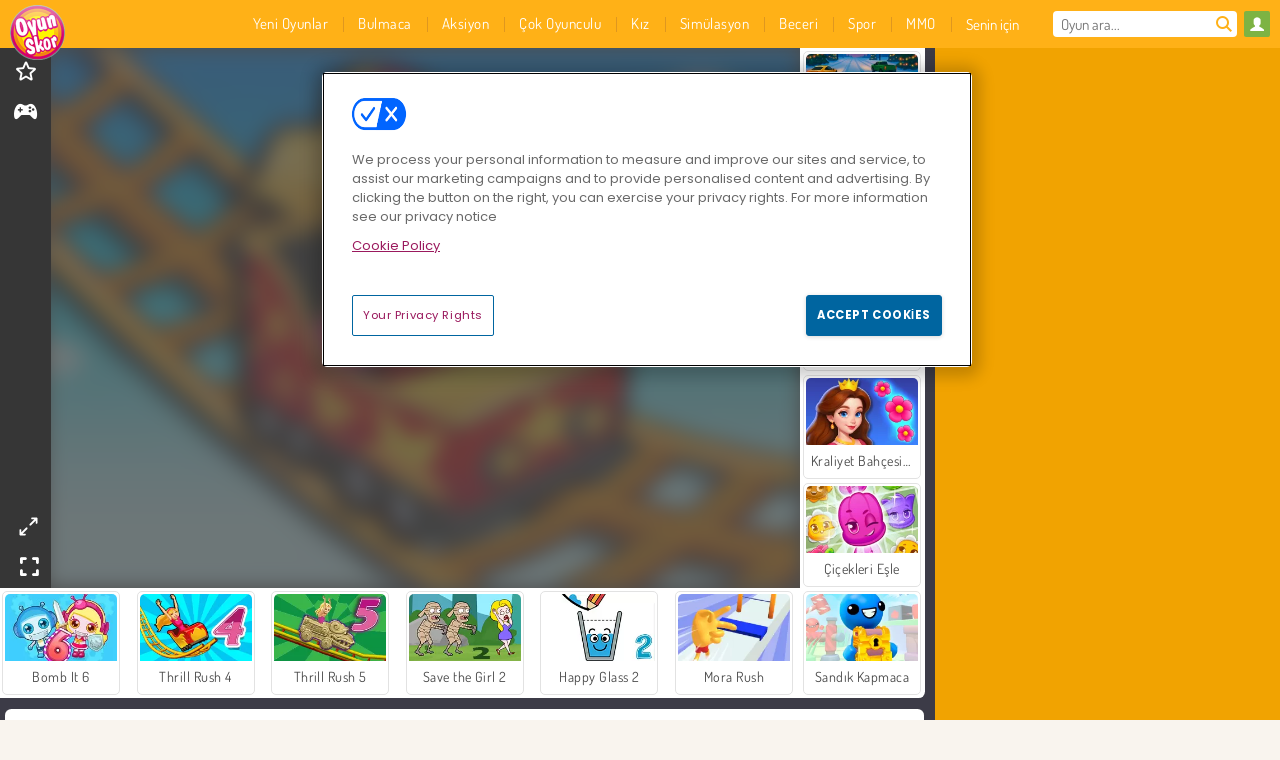

--- FILE ---
content_type: text/html; charset=utf-8
request_url: https://www.oyunskor.com/oyun/thrill-rush-3
body_size: 27920
content:
<!DOCTYPE html>
<html lang="tr">
<head>
  <link rel="preconnect" href="https://cookie-cdn.cookiepro.com">
  <script src="https://cdn.cookielaw.org/scripttemplates/otSDKStub.js" data-domain-script="05a074a5-e322-42bc-ad7b-efc41ed5f2fc"></script>

<script>
  function OptanonWrapper() {
    const userAge = window.localStorage.getItem('userAge');
    if ((document.documentElement.lang === 'nl' || (document.documentElement.lang === 'en' && window.site && kids_version_urls[window.site.theme])) && userAge === null) {
      let consent = document.getElementById('onetrust-consent-sdk'),
        ageGate = document.getElementsByClassName('confirm-age')[0];

      if (typeof consent === 'undefined' || consent === null || typeof ageGate === 'undefined' || ageGate === null) {
        // Safe call to optanon_wrapper with error handling
        setTimeout(() => {
          try {
            if (window.PORTALJS && window.PORTALJS.GDPR && typeof window.PORTALJS.GDPR.optanon_wrapper === 'function') {
              window.PORTALJS.GDPR.optanon_wrapper();
            } else {
              console.warn('[OptanonWrapper] GDPR optanon_wrapper function not available, calling OptanonWrapper directly');
              OptanonWrapper();
            }
          } catch (error) {
            console.error('[OptanonWrapper] Error calling optanon_wrapper:', error);
          }
        }, 500);
        return;
      }

      consent.style.display = 'none';
      ageGate.style.display = 'block';
      consent.classList.add('age-confirmed');
    }
function replacedAgreeButton() {
  const allowAllButton= document.querySelector("#accept-recommended-btn-handler");
  const actionButtonContainers = document.querySelector(".ot-btn-container");
  actionButtonContainers.appendChild(allowAllButton);
}
    setTimeout(replacedAgreeButton, 600)

    // Safe call to checkGDPRConsent with error handling
    try {
      if (window.PORTALJS && window.PORTALJS.GDPR && typeof window.PORTALJS.GDPR.checkGDPRConsent === 'function') {
        window.PORTALJS.GDPR.checkGDPRConsent();
      } else {
        console.warn('[OptanonWrapper] GDPR checkGDPRConsent function not available yet, will retry');
        // Retry after a short delay to allow scripts to load
        setTimeout(() => {
          if (window.PORTALJS && window.PORTALJS.GDPR && typeof window.PORTALJS.GDPR.checkGDPRConsent === 'function') {
            window.PORTALJS.GDPR.checkGDPRConsent();
          } else {
            console.error('[OptanonWrapper] GDPR checkGDPRConsent function still not available after retry');
          }
        }, 1000);
      }
    } catch (error) {
      console.error('[OptanonWrapper] Error calling checkGDPRConsent:', error);
    }

  }
</script>

  <title>Thrill Rush 3 - Oyunskor.com&#39;da çevrimiçi olarak Thrill Rush 3 oyna</title>
    <script type="application/ld+json" id="jsonLdSchema">
{
  "@context": "https://schema.org",
  "@type": "WebApplication",
  "@id": "https://www.oyunskor.com/oyun/thrill-rush-3#webapp",
  "name": "Thrill Rush 3",
  "url": "https://www.oyunskor.com/oyun/thrill-rush-3",
  "datePublished": "2021-03-04 15:39:24 UTC",
  "dateModified": "2026-01-17 20:09:43 UTC",
  "dateCreated": "2021-03-04 15:39:24 UTC",
  "operatingSystem": "Windows, Chrome OS, Linux, MacOS, Android, iOS",
  "applicationCategory": "Game",
  "applicationSubCategory": "Aksiyon Oyunları",
  "genre": "Aksiyon Oyunları",
  "description": "This girl’s fun day at the theme park just jumped the tracks! Help her find a way off this crazy coaster.",
  "mainEntityOfPage": {
    "@type": "WebPage",
    "@id": "https://www.oyunskor.com/oyun/thrill-rush-3"
  },
  "image": {
    "@type": "ImageObject",
    "url": "https://gamesgamescdn.com/system/static/thumbs/spil_thumb_big/19529/jpeg_1435671255_thrill-rush-3-1.jpg?1692366772",
    "width": 600,
    "height": 400
  },
  "screenshot": {
    "@type": "ImageObject",
    "url": "https://gamesgamescdn.com/system/static/thumbs/spil_thumb_big/19529/jpeg_1435671255_thrill-rush-3-1.jpg?1692366772",
    "thumbnailUrl": "https://gamesgamescdn.com/system/static/thumbs/spil_thumb_big/19529/jpeg_1435671255_thrill-rush-3-1.jpg?1692366772"
  },
  "aggregateRating": {
    "@type": "AggregateRating",
    "ratingValue": 3.5,
    "bestRating": "5",
    "worstRating": "1",
    "ratingCount": "737"
  },
  "offers": {
    "@type": "Offer",
    "price": "0",
    "priceCurrency": "USD",
    "availability": "https://schema.org/InStock"
  },
  "publisher": {
    "@type": "Organization",
    "name": "gamesgames",
    "url": "https://www.oyunskor.com/",
    "logo": {
      "@type": "ImageObject",
      "url": "https://gamesgamescdn.com/assets/oyunskor/logos/default/oyunskor.tr.desktop-b2f228d33febc2168b4606236a4b53ed8ffc824a1789ca212d89b16b8b6dd744.png",
      "width": 112,
      "height": 40
    }
  }
}
</script>
  <meta name="description" content="This girl’s fun day at the theme park just jumped the tracks! Help her find a way off this crazy coaster."/>
  <link rel="canonical" href="https://www.oyunskor.com/oyun/thrill-rush-3"/>
  <meta property="og:title" content="Thrill Rush 3 - Oyunskor.com&#39;da çevrimiçi olarak Thrill Rush 3 oyna"/>
  <meta property="og:type" content="game"/>
  <meta property="og:url" content="https://www.oyunskor.com/oyun/thrill-rush-3"/>
  <meta property="og:description" content="This girl’s fun day at the theme park just jumped the tracks! Help her find a way off this crazy coaster."/>
  <meta property="og:site_name" content="oyunskor.com"/>
  <meta property="og:image" content="https://gamesgamescdn.com/system/static/thumbs/spil_thumb_big/19529/jpeg_1435671255_thrill-rush-3-1.jpg?1692366772"/>
  <link rel="image_src" href="https://gamesgamescdn.com/system/static/thumbs/spil_thumb_big/19529/jpeg_1435671255_thrill-rush-3-1.jpg?1692366772"/>


  <meta http-equiv="Content-Security-Policy" content="frame-src *;">
  <meta http-equiv="Content-Type" content="text/html; charset=UTF-8">
  <meta property="sg:type" content="portal">
  <meta name="viewport" content="width=device-width, initial-scale=1">
  <meta name="google-site-verification" content="eNAryMogwYSfa4U6hg4gChlj-V8FmWc6yo5dChPtgDg">
  <meta name="apple-mobile-web-app-title" content="oyunskor.com">
  <meta name="application-name" content="oyunskor.com">
  <meta name="turbolinks-cache-control" content="no-cache">
  <meta name="acid" content="6ac60f68-555c-47e3-b364-2e802a7671c4">

  <link href="https://oyunskorcdn.com/" rel="preconnect" crossorigin="">
  <link rel="stylesheet" media="screen" href="https://gamesgamescdn.com/assets/oyunskor/games-327308bed4535d8147ab5ad5e4a776a37cd1435571c2c3abd946bc850d92c9b6.css" />

  <link rel="stylesheet" media="screen" href="https://gamesgamescdn.com/assets/spil/games-ec1cb4ce0813b6d1501c7a1068710d31c61f09624f33dde89dadc60faee7ceb8.css" />

  

  <script type="application/ld+json">
{
    "@context": "https://schema.org/",
    "@type": "Organization",
    "@id": "https://azerion.com/#Organization",
    "address": {
        "@type": "PostalAddress",
        "streetAddress": "Beechavenue 182",
        "addressLocality": "Schiphol-Rijk",
        "addressRegion": "Noord-Holland",
        "postalCode": "1119 PX",
        "addressCountry": "The Netherlands",
        "email": "info@azerion.com",
        "telephone": "+31 (0) 20 760 2040"
    },
    "logo": {
        "type": "ImageObject",
        "url": "https://images.cdn.spilcloud.com/azerion-logo/1589895396_azerion_logo.png",
        "width": 222,
        "height": 181
    },
    "name": "Azerion",
    "url": "https://azerion.com/",
    "sameAs": [
        "https://www.facebook.com/WeAreAzerion/",
        "https://www.linkedin.com/company/azerion/",
        "https://twitter.com/weareazerion",
        "https://www.youtube.com/channel/UCJ6LErg7E2QNs4dftBVwNdA/",
        "https://de.wikipedia.org/wiki/Azerion"
        ],
    "brand": [
        {
            "@type": "WebSite",
            "name": "Agame",
            "url": "https://www.agame.com"
        },
        {
            "@type": "WebSite",
            "name": "Plinga",
            "url": "https://www.plinga.com"
        },
        {
            "@type": "WebSite",
            "name": "GameDistribution",
            "url": "https://gamedistribution.com"
        },
        {
            "@type": "WebSite",
            "name": "Sulake",
            "url": "https://www.sulake.com"
        },
        {
            "@type": "WebSite",
            "name": "Voidu",
            "url": "https://www.voidu.com/en"
        },
        {
            "@type": "WebSite",
            "name": "Kizi",
            "url": "https://kizi.com"
        },
        {
            "@type": "WebSite",
            "name": "A10",
            "url": "https://www.a10.com"
        },
        {
            "@type": "WebSite",
            "name": "Flashgames",
            "url": "https://www.flashgames.ru"
        },
        {
            "@type": "WebSite",
            "name": "Games",
            "url": "https://www.games.co.id"
        },
        {
            "@type": "WebSite",
            "name": "Games",
            "url": "https://www.games.co.uk"
        },
        {
            "@type": "WebSite",
            "name": "Gamesgames",
            "url": "https://www.gamesgames.com"
        },
        {
            "@type": "WebSite",
            "name": "Giochi",
            "url": "https://www.giochi.it"
        },
        {
            "@type": "WebSite",
            "name": "Gioco",
            "url": "https://www.gioco.it"
        },
        {
            "@type": "WebSite",
            "name": "Girlsgogames",
            "url": "https://www.girlsgogames.co.id"
        },
        {
            "@type": "WebSite",
            "name": "Girlsgogames",
            "url": "https://www.girlsgogames.co.uk"
        },
        {
            "@type": "WebSite",
            "name": "Girlsgogames",
            "url": "https://www.girlsgogames.com"
        },
        {
            "@type": "WebSite",
            "name": "Girlsgogames",
            "url": "https://www.girlsgogames.de"
        },
        {
            "@type": "WebSite",
            "name": "Girlsgogames",
            "url": "https://www.girlsgogames.fr"
        },
        {
            "@type": "WebSite",
            "name": "Girlsgogames",
            "url": "https://www.girlsgogames.it"
        },
        {
            "@type": "WebSite",
            "name": "Girlsgogames",
            "url": "https://www.girlsgogames.ru"
        },
        {
            "@type": "WebSite",
            "name": "Gry",
            "url": "https://www.gry.pl"
        },
        {
            "@type": "WebSite",
            "name": "Jetztspielen",
            "url": "https://www.jetztspielen.de"
        },
        {
            "@type": "WebSite",
            "name": "Jeu",
            "url": "https://www.jeu.fr"
        },
        {
            "@type": "WebSite",
            "name": "Jeux",
            "url": "https://www.jeux.fr"
        },
        {
            "@type": "WebSite",
            "name": "Juegos",
            "url": "https://www.juegos.com"
        },
        {
            "@type": "WebSite",
            "name": "Juegosdechicas",
            "url": "https://www.juegosdechicas.com"
        },
        {
            "@type": "WebSite",
            "name": "Mousebreaker",
            "url": "https://www.mousebreaker.com"
        },
        {
            "@type": "WebSite",
            "name": "Ojogos",
            "url": "https://www.ojogos.com.br"
        },
        {
            "@type": "WebSite",
            "name": "Ourgames",
            "url": "https://www.ourgames.ru"
        },
        {
            "@type": "WebSite",
            "name": "Oyunskor",
            "url": "https://www.oyunskor.com"
        },
        {
            "@type": "WebSite",
            "name": "Permainan",
            "url": "https://www.permainan.co.id"
        },
        {
            "@type": "WebSite",
            "name": "Spel",
            "url": "https://www.spel.nl"
        },
        {
            "@type": "WebSite",
            "name": "Spela",
            "url": "https://www.spela.se"
        },
        {
            "@type": "WebSite",
            "name": "Spelletjes",
            "url": "https://www.spelletjes.nl"
        },
        {
            "@type": "WebSite",
            "name": "Spielen",
            "url": "https://www.spielen.com"
        }
    ]
}




  </script>
  <script type="application/ld+json">
{
    "@context": "https://schema.org",
    "@type": "WebSite",
    "name": "Oyunskor.com",
    "url": "https://www.oyunskor.com/",
    "@id": "#WebSite",
    "inLanguage": "tr",
    "image": "https://gamesgamescdn.com/assets/oyunskor/logos/default/oyunskor.tr.desktop-71d45d36cc0f780534cc9db7863fdb5de97651e8ea27e4ecd2ff9cb60a9ab600.webp",
    "potentialAction": {
      "@type": "SearchAction",
      "target": "https://www.oyunskor.com/ara?term=%7Bsearch_term_string%7D",
      "query-input": "required name=search_term_string"
    },
    "publisher": {
        "@id": "https://azerion.com/#Organization"
    }
}




  </script>

    <link rel="alternate" hreflang="x-default" href="https://www.gamesgames.com/game/thrill-rush-3">

  
    <link rel="alternate" hreflang="en" href="https://www.gamesgames.com/game/thrill-rush-3">
    <link rel="alternate" hreflang="en-GB" href="https://www.games.co.uk/game/thrill-rush-3">
    <link rel="alternate" hreflang="de" href="https://www.jetztspielen.de/spiel/thrill-rush-3">
    <link rel="alternate" hreflang="ru" href="https://www.ourgames.ru/igra/thrill-rush-3">
    <link rel="alternate" hreflang="id" href="https://www.permainan.co.id/permainan/thrill-rush-3">
    <link rel="alternate" hreflang="it" href="https://www.gioco.it/gioco/thrill-rush-3">
    <link rel="alternate" hreflang="fr" href="https://www.jeux.fr/jeu/thrill-rush-3">
    <link rel="alternate" hreflang="pl" href="https://www.gry.pl/gra/thrill-rush-3">
    <link rel="alternate" hreflang="es" href="https://www.juegos.com/juego/thrill-rush-3">
    <link rel="alternate" hreflang="pt-BR" href="https://www.ojogos.com.br/jogo/thrill-rush-3">
    <link rel="alternate" hreflang="tr" href="https://www.oyunskor.com/oyun/thrill-rush-3">
    <link rel="alternate" hreflang="sv" href="https://www.spela.se/spel_/thrill-rush-3">
    <link rel="alternate" hreflang="nl" href="https://www.spelletjes.nl/spel/thrill-rush-3">


  <link rel="shortcut icon" type="image/x-icon" href="/favicon.ico">

  <script>

    window.search_url = 'https://www.oyunskor.com/ara';
    window.autocomplete_url = window.search_url + '.json';
    window.site = {
      environment: 'live',
      is_mobile: 'desktop',
      spil_channel_name: 'family',
      theme: 'oyunskor',
      token: 'BAGmYwzfGSoAngEA',
    }
    window.gtm_id = 'GTM-NNTPC7';
    window.account_deleted_notification = 'Hesabınız ve ilgili tüm veriler 5 dakika içinde silinecektir.';
    document.display_deleted_notification = false;
    kids_version_urls = {
      agame: 'https://kids.agame.com',
    }
  </script>

  <script src="https://gamesgamescdn.com/assets/oyunskor/oyunskor-67f529cf6c824893abd4f631667381d86cf23b6e0b69fd7c2714f08e7395c88a.js"></script>

  
  <script>
    SpilGames = function (data) {
      if (data == "api.portal.overlay.show") {
        document.exitFullscreen();
      } else {
        throw "Error";
      }
    }
  </script>


	</head>

	<body class="desktop class_games" data-controller="games" data-action="show" data-namespace-name="PORTALJS">
  <script>
    window.rate_url = 'https://www.oyunskor.com/oyun/thrill-rush-3/rate';
    window.game_id = '19529';
    window.game_name = 'Thrill Rush 3';
    window.channel = '800';
    window.ch_date_value = '800_0';
    window.game = {
      spil_id: "576742227280293708",
      width: 800,
      height: 514
    };
  </script>




<div class="confirm-age">
  <div class="main">
    <h3>Please enter your year of birth</h3>
    <div class="content-container">
      <p>Before you can continue you must enter your year of birth</p>
      <div class="btn-group d-lg-inline-block" role="group">
        <select id="birthdate" name="yeardata" autocomplete="off" class="age-input" required>
          <option value="" selected disabled hidden>Choose here</option>
        </select>
        <button class="age-button btn-default" id="age-submit">
          submit
        </button>
      </div>
    </div>
  </div>
  <div class="overlay">
  </div>
</div>
<style>
  .age-input {
    border-radius: .4em;
    border: 1px solid var(--form-border);
    min-height: 1.75em;
    padding: 1em;
    position: relative;
    z-index: 1;
    font-family: 'Poppins', sans-serif;
    font-size: 14px;
    font-weight: bold;
    display: block;
    margin: 20px 0 0 0;
    background-image: linear-gradient(45deg, transparent 50%, gray 50%), linear-gradient(135deg, gray 50%, transparent 50%), linear-gradient(to right, #ccc, #ccc);
    background-position: calc(100% - 16px) calc(1em + 8px), calc(100% - 11px) calc(1em + 8px), calc(100% - 2.5em) 0.5em;
    background-size: 5px 5px, 5px 5px, 1px 2.5em;
    background-repeat: no-repeat;
    -webkit-appearance: none;
    -moz-appearance: none;
  }

  .confirm-age {
    z-index: 2147483645;
    top: 23%;
    position: fixed;
    right: 0;
    width: 75%;
    max-width: 570px;
    border-radius: 5px;
    left: 0;
    margin: 0 auto;
    font-size: 14px;
    max-height: 90%;
    padding: 20px;
    font-family: 'Poppins', sans-serif;
    color: #1e1e1e;
    display: none;
  }

  .confirm-age.show {
    display: block;
  }

  .confirm-age h3 {
    font-size: 21px;
    line-height: 32px;
    text-transform: none;
    text-align: center;
    max-width: 480px;
  }


  #onetrust-consent-sdk.age-confirmed #onetrust-policy-title::after {
    content: "2/2";
    font-size: 14px;
    line-height: 21px;
    position: absolute;
    right: 20px;
    top: 20px;
  }

  .confirm-age p {
    font-size: 13px;
    text-align: center;
  }

  #onetrust-close-btn-container {
    display: none !important;
  }

  .age-button {
    display: inline-block;
    padding: 10px 25px;
    font-size: 14px;
    text-align: center;
    font-weight: 700;
    color: #0355ff;
    box-shadow: 0 1px 4px rgba(0, 0, 0, 0.16);
    border-radius: 5px;
    border: 1px solid #0355ff;
    margin-top: 20px;
    text-transform: uppercase;
  }

  .age-button:hover {
    cursor: pointer;
    background-color: #e1e6ee;
  }

  .age-button.older {
    background-color: #0355ff;
    color: white;
    margin-left: 9px;
  }

  .age-button.older:hover {
    background-color: #0040c4;
  }

  .content-container {
    max-width: 480px;
    text-align: center;
    display: block;

  }

  .age-drago {
    position: absolute;
    right: -3px;
    bottom: 8px;
  }

  @media only screen and (max-width: 650px) {
    .age-drago {
      display: none;
    }

    .content-container {
      max-width: 100%;
    }
  }

  @media only screen and (max-width: 450px) {
    .content-container {
      display: flex;
      flex-direction: column;
    }

    .content-container p {
      order: 1;
    }

    .age-button.older {
      order: 2;
      margin-left: 0;
    }

    .age-button {
      order: 3;
    }

    .confirm-age h3 {
      font-size: 17px;
      line-height: 24px;
    }
  }

  @media screen and (max-width: 560px) {
    .btn-group {
      grid-template-columns: 1fr !important;
    }
  }

  .btn-group {
    display: grid;
    grid-template-columns: 1fr 1fr;
    grid-gap: 0 2em;
    order: 1;
    width: 95%;
    margin: auto;
  }
</style>
<script>
  window.addEventListener('turbolinks:load', () => {
    landOnAgeGatePage ()
  });
function landOnAgeGatePage () {

  (function () {
    window.onpageshow = function(event) {
      if (event.persisted) {
        window.location.reload();
      }
    };
  })();
    const urlPath = window.location.search;
    const urlParams = new URLSearchParams(urlPath);
    if(urlParams.has('ageGate')) {
      localStorage.removeItem("userAge");
    }


  handleAgeEntry = (userAge) => {
    if (userAge == "1" ){
      redirect_to_kids();
    }
    else if(userAge == "2"){
      showConsent();
    }
  }

  function showConsent() {
    let consent = document.getElementById('onetrust-consent-sdk'),
      ageGate = document.getElementsByClassName('confirm-age')[0];

    const overlay = document.getElementsByClassName('overlay')[0];

    consent.style.display = 'block';
    ageGate.style.display = 'none';
    overlay.style.display = 'none';
  }

  redirect_to_kids = () => {
    window.location = kids_version_urls[window.site.theme];
  }

  function ageGateForm() {
    const submitButton = document.querySelector('#age-submit');
    const min = new Date().getFullYear(),
      max = min - 100,
      select = document.getElementById('birthdate');
    lastOpt = document.querySelector('#birthdate').lastChild;
    for (let i = min; i >= max; i--) {
      const opt = document.createElement('option');
      opt.value = i;
      opt.text = i;
      select.add(opt);
    }

    const ageCalc = () => {
      let ageVal = document.querySelector('#birthdate').value;
      if (!ageVal) return;
      const currentYear = new Date().getFullYear();
      let ageResult = currentYear - ageVal;

      const between = (ageResult, minAge, maxAge) => {
        return ageResult >= minAge && ageResult <= maxAge;
      };

      const userAge = between(ageResult, 0, 13) ? "1" : "2"
      window.localStorage.setItem('userAge', userAge);

      handleAgeEntry(userAge);
    };

    submitButton.addEventListener('click', ageCalc);
  }

  const checkAge = () => {
    const userAge = window.localStorage.getItem('userAge');
    if(userAge == "1"){
      redirect_to_kids()
    }
  }

  ageGateForm();
  checkAge();



}

</script>


<div class="outer container" id="page_content">
  <div class="inner container">
    <header id="wdg_header" data-widget="header" class="wdg_header">
  <span class="menu-container-toggle menu-container-openbutton"></span>
  <div class="header-home-container">
    <div class="header-home">
      <a class="wdg_header_logo wdg_header_logo--90" id="wdg_header_logo" href="https://www.oyunskor.com/">
        <picture>
          <source width="100%" height="100%" data-srcset="https://gamesgamescdn.com/assets/oyunskor/logos/default/oyunskor.tr.desktop-71d45d36cc0f780534cc9db7863fdb5de97651e8ea27e4ecd2ff9cb60a9ab600.webp" type="image/webp" alt="Ücretsiz çevrimiçi oyunlar için adresin!">
          <img width="100%" height="100%" class="lazy logo" data-src="https://gamesgamescdn.com/assets/oyunskor/logos/default/oyunskor.tr.desktop-b2f228d33febc2168b4606236a4b53ed8ffc824a1789ca212d89b16b8b6dd744.png" alt="Ücretsiz çevrimiçi oyunlar için adresin!"/>
        </picture>
</a>    </div>
  </div>
  <div class="header-menu-container " id="">
    <div class="menu-container">
      <div class="menu-header">
          <div id="wdg_user_status" class="wdg_user_status dropdown-container">
  <a data-turbolinks="false" href="/users/auth/oyunskorconnect">
    <div id="login-button-nav" class="sign-in">
      <span class="sp-i__user"></span>
    </div>
</a></div>




        <span class="menu-container-toggle menu-container-closebutton"></span>
        <picture>
          <source width="100%" height="100%" srcset="https://gamesgamescdn.com/assets/oyunskor/logos/default/oyunskor.tr.mobile-71d45d36cc0f780534cc9db7863fdb5de97651e8ea27e4ecd2ff9cb60a9ab600.webp" type="image/webp" alt="Ücretsiz çevrimiçi oyunlar için adresin!">
          <img width="100%" height="100%" class="lazy logo" data-src="https://gamesgamescdn.com/assets/oyunskor/logos/default/oyunskor.tr.mobile-b2f228d33febc2168b4606236a4b53ed8ffc824a1789ca212d89b16b8b6dd744.png" alt="Ücretsiz çevrimiçi oyunlar için adresin!"/>
        </picture>
      </div>
      <nav id="wdg_menu" class="wdg_menu nav ready">
        <ul id="menu-items_list" class="menu__items_list promotions clearfix">
          <li class="menu-item" data-menu-id="new">
            <div class="menu-item-button-container menu-item-button-container--new-games">
              <a class="icon-wrapper new-games" href="https://www.oyunskor.com/oyunlar/yeni">
                <p class="menu-title">Yeni Oyunlar</p>
</a>            </div>
          </li>
          

              <li class="menu-item menu-item-category" data-menu-id="944">
  <div class="menu-item-button-container">
    <a class="icon-wrapper" href="https://www.oyunskor.com/oyunlar/bulmaca-oyunlari">
      <p class="menu-title">Bulmaca</p>
    </a> <span class="arrow"></span>
  </div>

  <div class="menu-item__dropdown menu-item__dropdown-list">
    <div class="categories dropdown">
      <div class="grid-col col-l-2-9 top-categories">
        <header class="box-header">
          <h3 class="box-title ellipsis">En İyi Kategoriler</h3>
        </header>

        <ul class="category grid-row col-2 col-s-3 col-m-4 col-l-2">
            <li class="grid-col">
  <a class="ellipsis" href="https://www.oyunskor.com/oyunlar/mahjong-oyunlari">
    <i class="c-i__mahjongg"></i>
    <div class="tile-title ellipsis">Mahjong Oyunu</div>
</a></li>

            <li class="grid-col">
  <a class="ellipsis" href="https://www.oyunskor.com/oyunlar/zeka-oyunlari">
    <i class="c-i__brain"></i>
    <div class="tile-title ellipsis">Zeka Oyunları</div>
</a></li>

            <li class="grid-col">
  <a class="ellipsis" href="https://www.oyunskor.com/oyunlar/mobil">
    <i class="c-i__smartphone-games"></i>
    <div class="tile-title ellipsis">Mobil Oyunlari</div>
</a></li>

            <li class="grid-col">
  <a class="ellipsis" href="https://www.oyunskor.com/oyunlar/blok">
    <i class="c-i__coloured-blocks"></i>
    <div class="tile-title ellipsis">Blok Oyunları</div>
</a></li>

            <li class="grid-col">
  <a class="ellipsis" href="https://www.oyunskor.com/oyunlar/dedektif">
    <i class="c-i__detective-games"></i>
    <div class="tile-title ellipsis">Dedektif Oyunları</div>
</a></li>

            <li class="grid-col">
  <a class="ellipsis" href="https://www.oyunskor.com/oyunlar/sakli-nesneler-oyunlari">
    <i class="c-i__hidden-objects"></i>
    <div class="tile-title ellipsis">Saklı Nesneler Oyunları</div>
</a></li>

            <li class="grid-col">
  <a class="ellipsis" href="https://www.oyunskor.com/oyunlar/balon-oyunlari">
    <i class="c-i__bubble-shooter"></i>
    <div class="tile-title ellipsis">Balon Patlatma Oyunları</div>
</a></li>

            <li class="grid-col">
  <a class="ellipsis" href="https://www.oyunskor.com/oyunlar/eslestirme-oyunlari">
    <i class="c-i__match-3"></i>
    <div class="tile-title ellipsis">3 Eşleştirme Oyunları</div>
</a></li>

        </ul>

        <div class="all_category_labels-link-wrapper">
            <a title="Bulmaca Oyunları" class="all_category_labels-link" href="https://www.oyunskor.com/oyunlar/bulmaca-oyunlari">Bütün Bulmaca Oyunları</a>

        </div>
      </div>
      <div class="grid-col col-l-7-9 best-games" data-widget="menu" data-label="best-games">
        <header class="box-header">
          <h3 class="box-title ellipsis">En Popüler</h3>
        </header>

        <ul class="grid-row  col-l-7">
            <li class="grid-col">
              <a class="tile" title="Hırsız Kardeşler" data-index="0" href="https://www.oyunskor.com/oyun/hirsiz-kardesler">
  <div class="tile-thumbnail ">



    <picture>
      <source width="100%" height="100%" data-srcset="https://gamesgamescdn.com/system/static/thumbs/spil_thumb_big/18985/webp_1441883263_576742227280292244_large.webp?1692366414" type="image/webp" alt="Hırsız Kardeşler" media="(min-width: 481px)">
      <source data-srcset="https://gamesgamescdn.com/system/static/thumbs/spil_thumb_big/18985/original_1441883263_576742227280292244_large.jpg?1692366414" type="image/webp" alt="Hırsız Kardeşler" media="(max-width: 481px)" />
      <img width="100%" height="100%" class="lazy" data-appid="576742227280292244" data-index="1" data-src="https://gamesgamescdn.com/system/static/thumbs/spil_thumb_big/18985/jpeg_1441883263_576742227280292244_large.jpg?1692366414" alt="Hırsız Kardeşler">
    </picture>

  </div>
  <div class="tile-title" data-index="0">Hırsız Kardeşler</div>
</a>

            </li>
            <li class="grid-col">
              <a class="tile" title="Balon Patlat" data-index="1" href="https://www.oyunskor.com/oyun/balon-patlat">
  <div class="tile-thumbnail ">



    <picture>
      <source width="100%" height="100%" data-srcset="https://gamesgamescdn.com/system/static/thumbs/spil_thumb_big/14464/webp_200X120_11638_1487769913.webp?1692363390" type="image/webp" alt="Balon Patlat" media="(min-width: 481px)">
      <source data-srcset="https://gamesgamescdn.com/system/static/thumbs/spil_thumb_big/14464/original_200X120_11638_1487769913.gif?1692363390" type="image/webp" alt="Balon Patlat" media="(max-width: 481px)" />
      <img width="100%" height="100%" class="lazy" data-appid="576742227280145782" data-index="2" data-src="https://gamesgamescdn.com/system/static/thumbs/spil_thumb_big/14464/jpeg_200X120_11638_1487769913.jpg?1692363390" alt="Balon Patlat">
    </picture>

  </div>
  <div class="tile-title" data-index="1">Balon Patlat</div>
</a>

            </li>
            <li class="grid-col">
              <a class="tile" title="Ono Card Game" data-index="2" href="https://www.oyunskor.com/oyun/ono-card-game">
  <div class="tile-thumbnail ">



    <picture>
      <source width="100%" height="100%" data-srcset="https://gamesgamescdn.com/system/static/thumbs/spil_thumb_big/23711/webp_200X120_173100_1536005750.webp?1692369711" type="image/webp" alt="Ono Card Game" media="(min-width: 481px)">
      <source data-srcset="https://gamesgamescdn.com/system/static/thumbs/spil_thumb_big/23711/original_200X120_173100_1536005750.png?1692369711" type="image/webp" alt="Ono Card Game" media="(max-width: 481px)" />
      <img width="100%" height="100%" class="lazy" data-appid="576742227280307244" data-index="3" data-src="https://gamesgamescdn.com/system/static/thumbs/spil_thumb_big/23711/jpeg_200X120_173100_1536005750.jpg?1692369711" alt="Ono Card Game">
    </picture>

  </div>
  <div class="tile-title" data-index="2">Ono Card Game</div>
</a>

            </li>
            <li class="grid-col">
              <a class="tile" title="Öğretmen Simülasyonu Noel Sınavı" data-index="3" href="https://www.oyunskor.com/oyun/ogretmen-simulasyonu-noel-sinavi">
  <div class="tile-thumbnail ">



    <picture>
      <source width="100%" height="100%" data-srcset="https://gamesgamescdn.com/system/static/thumbs/spil_thumb_big/98203/webp_teacher-simulator-christmas-exam_200x120.webp?1765453032" type="image/webp" alt="Öğretmen Simülasyonu Noel Sınavı" media="(min-width: 481px)">
      <source data-srcset="https://gamesgamescdn.com/system/static/thumbs/spil_thumb_big/98203/original_teacher-simulator-christmas-exam_200x120.png?1765453032" type="image/webp" alt="Öğretmen Simülasyonu Noel Sınavı" media="(max-width: 481px)" />
      <img width="100%" height="100%" class="lazy" data-appid="14173" data-index="4" data-src="https://gamesgamescdn.com/system/static/thumbs/spil_thumb_big/98203/jpeg_teacher-simulator-christmas-exam_200x120.jpg?1765453032" alt="Öğretmen Simülasyonu Noel Sınavı">
    </picture>

  </div>
  <div class="tile-title" data-index="3">Öğretmen Simülasyonu Noel Sınavı</div>
</a>

            </li>
            <li class="grid-col">
              <a class="tile" title="Happy Glass 2" data-index="4" href="https://www.oyunskor.com/oyun/happy-glass-2">
  <div class="tile-thumbnail ">



    <picture>
      <source width="100%" height="100%" data-srcset="https://gamesgamescdn.com/system/static/thumbs/spil_thumb_big/24560/webp_200X120_176338_1564407133.webp?1692370308" type="image/webp" alt="Happy Glass 2" media="(min-width: 481px)">
      <source data-srcset="https://gamesgamescdn.com/system/static/thumbs/spil_thumb_big/24560/original_200X120_176338_1564407133.png?1692370308" type="image/webp" alt="Happy Glass 2" media="(max-width: 481px)" />
      <img width="100%" height="100%" class="lazy" data-appid="576742227280310482" data-index="5" data-src="https://gamesgamescdn.com/system/static/thumbs/spil_thumb_big/24560/jpeg_200X120_176338_1564407133.jpg?1692370308" alt="Happy Glass 2">
    </picture>

  </div>
  <div class="tile-title" data-index="4">Happy Glass 2</div>
</a>

            </li>
            <li class="grid-col">
              <a class="tile" title="Metrodan Kaçış" data-index="5" href="https://www.oyunskor.com/oyun/metrodan-kacis">
  <div class="tile-thumbnail ">



    <picture>
      <source width="100%" height="100%" data-srcset="https://gamesgamescdn.com/system/static/thumbs/spil_thumb_big/95719/webp_metro-escape_200x120.webp?1750838770" type="image/webp" alt="Metrodan Kaçış" media="(min-width: 481px)">
      <source data-srcset="https://gamesgamescdn.com/system/static/thumbs/spil_thumb_big/95719/original_metro-escape_200x120.png?1750838770" type="image/webp" alt="Metrodan Kaçış" media="(max-width: 481px)" />
      <img width="100%" height="100%" class="lazy" data-appid="13820" data-index="6" data-src="https://gamesgamescdn.com/system/static/thumbs/spil_thumb_big/95719/jpeg_metro-escape_200x120.jpg?1750838770" alt="Metrodan Kaçış">
    </picture>

  </div>
  <div class="tile-title" data-index="5">Metrodan Kaçış</div>
</a>

            </li>
            <li class="grid-col">
              <a class="tile" title="Hırsız Bulmacası" data-index="6" href="https://www.oyunskor.com/oyun/hirsiz-bulmacasi">
  <div class="tile-thumbnail ">



    <picture>
      <source width="100%" height="100%" data-srcset="https://gamesgamescdn.com/system/static/thumbs/spil_thumb_big/94043/webp_thief-puzzle_200x120.webp?1737455918" type="image/webp" alt="Hırsız Bulmacası" media="(min-width: 481px)">
      <source data-srcset="https://gamesgamescdn.com/system/static/thumbs/spil_thumb_big/94043/original_thief-puzzle_200x120.png?1737455918" type="image/webp" alt="Hırsız Bulmacası" media="(max-width: 481px)" />
      <img width="100%" height="100%" class="lazy" data-appid="13583" data-index="7" data-src="https://gamesgamescdn.com/system/static/thumbs/spil_thumb_big/94043/jpeg_thief-puzzle_200x120.jpg?1737455918" alt="Hırsız Bulmacası">
    </picture>

  </div>
  <div class="tile-title" data-index="6">Hırsız Bulmacası</div>
</a>

            </li>
            <li class="grid-col">
              <a class="tile" title="Düzenli Prenses" data-index="7" href="https://www.oyunskor.com/oyun/duzenli-prenses">
  <div class="tile-thumbnail ">



    <picture>
      <source width="100%" height="100%" data-srcset="https://gamesgamescdn.com/system/static/thumbs/spil_thumb_big/88460/webp_Organization-Princess-200x120.webp?1699444803" type="image/webp" alt="Düzenli Prenses" media="(min-width: 481px)">
      <source data-srcset="https://gamesgamescdn.com/system/static/thumbs/spil_thumb_big/88460/original_Organization-Princess-200x120.png?1699444803" type="image/webp" alt="Düzenli Prenses" media="(max-width: 481px)" />
      <img width="100%" height="100%" class="lazy" data-appid="12879" data-index="8" data-src="https://gamesgamescdn.com/system/static/thumbs/spil_thumb_big/88460/jpeg_Organization-Princess-200x120.jpg?1699444803" alt="Düzenli Prenses">
    </picture>

  </div>
  <div class="tile-title" data-index="7">Düzenli Prenses</div>
</a>

            </li>
            <li class="grid-col">
              <a class="tile" title="2 Kişilik Mücadele" data-index="8" href="https://www.oyunskor.com/oyun/2-kisilik-mucadele">
  <div class="tile-thumbnail ">



    <picture>
      <source width="100%" height="100%" data-srcset="https://gamesgamescdn.com/system/static/thumbs/spil_thumb_big/98276/webp_2-player-battle_200x120.webp?1765798004" type="image/webp" alt="2 Kişilik Mücadele" media="(min-width: 481px)">
      <source data-srcset="https://gamesgamescdn.com/system/static/thumbs/spil_thumb_big/98276/original_2-player-battle_200x120.png?1765798004" type="image/webp" alt="2 Kişilik Mücadele" media="(max-width: 481px)" />
      <img width="100%" height="100%" class="lazy" data-appid="14184" data-index="9" data-src="https://gamesgamescdn.com/system/static/thumbs/spil_thumb_big/98276/jpeg_2-player-battle_200x120.jpg?1765798004" alt="2 Kişilik Mücadele">
    </picture>

  </div>
  <div class="tile-title" data-index="8">2 Kişilik Mücadele</div>
</a>

            </li>
            <li class="grid-col">
              <a class="tile" title="Brawl Stars Mega Simulator" data-index="9" href="https://www.oyunskor.com/oyun/brawl-stars-mega-simulator">
  <div class="tile-thumbnail ">



    <picture>
      <source width="100%" height="100%" data-srcset="https://gamesgamescdn.com/system/static/thumbs/spil_thumb_big/91042/webp_brawl-stars-mega-simulator_200x120.webp?1717760176" type="image/webp" alt="Brawl Stars Mega Simulator" media="(min-width: 481px)">
      <source data-srcset="https://gamesgamescdn.com/system/static/thumbs/spil_thumb_big/91042/original_brawl-stars-mega-simulator_200x120.png?1717760176" type="image/webp" alt="Brawl Stars Mega Simulator" media="(max-width: 481px)" />
      <img width="100%" height="100%" class="lazy" data-appid="13212" data-index="10" data-src="https://gamesgamescdn.com/system/static/thumbs/spil_thumb_big/91042/jpeg_brawl-stars-mega-simulator_200x120.jpg?1717760176" alt="Brawl Stars Mega Simulator">
    </picture>

  </div>
  <div class="tile-title" data-index="9">Brawl Stars Mega Simulator</div>
</a>

            </li>
            <li class="grid-col">
              <a class="tile" title="Kek Kafe: Birleştir ve Fırınla" data-index="10" href="https://www.oyunskor.com/oyun/kek-kafe-birlestir-ve-firinla">
  <div class="tile-thumbnail ">



    <picture>
      <source width="100%" height="100%" data-srcset="https://gamesgamescdn.com/system/static/thumbs/spil_thumb_big/98253/webp_piece-of-cake-merge-and-bake_200x120.webp?1765460732" type="image/webp" alt="Kek Kafe: Birleştir ve Fırınla" media="(min-width: 481px)">
      <source data-srcset="https://gamesgamescdn.com/system/static/thumbs/spil_thumb_big/98253/original_piece-of-cake-merge-and-bake_200x120.png?1765460732" type="image/webp" alt="Kek Kafe: Birleştir ve Fırınla" media="(max-width: 481px)" />
      <img width="100%" height="100%" class="lazy" data-appid="14181" data-index="11" data-src="https://gamesgamescdn.com/system/static/thumbs/spil_thumb_big/98253/jpeg_piece-of-cake-merge-and-bake_200x120.jpg?1765460732" alt="Kek Kafe: Birleştir ve Fırınla">
    </picture>

  </div>
  <div class="tile-title" data-index="10">Kek Kafe: Birleştir ve Fırınla</div>
</a>

            </li>
            <li class="grid-col">
              <a class="tile" title="Rummikub" data-index="11" href="https://www.oyunskor.com/oyun/rummikub">
  <div class="tile-thumbnail ">



    <picture>
      <source width="100%" height="100%" data-srcset="https://gamesgamescdn.com/system/static/thumbs/spil_thumb_big/25056/webp_200X120_177672_1607932897.webp?1692370659" type="image/webp" alt="Rummikub" media="(min-width: 481px)">
      <source data-srcset="https://gamesgamescdn.com/system/static/thumbs/spil_thumb_big/25056/original_200X120_177672_1607932897.png?1692370659" type="image/webp" alt="Rummikub" media="(max-width: 481px)" />
      <img width="100%" height="100%" class="lazy" data-appid="576742227280311816" data-index="12" data-src="https://gamesgamescdn.com/system/static/thumbs/spil_thumb_big/25056/jpeg_200X120_177672_1607932897.jpg?1692370659" alt="Rummikub">
    </picture>

  </div>
  <div class="tile-title" data-index="11">Rummikub</div>
</a>

            </li>
            <li class="grid-col">
              <a class="tile" title="Dream Pet Link" data-index="12" href="https://www.oyunskor.com/oyun/dream-pet-link">
  <div class="tile-thumbnail ">



    <picture>
      <source width="100%" height="100%" data-srcset="https://gamesgamescdn.com/system/static/thumbs/spil_thumb_big/15221/webp_1464611715_dream-pet-link200x120.webp?1692363911" type="image/webp" alt="Dream Pet Link" media="(min-width: 481px)">
      <source data-srcset="https://gamesgamescdn.com/system/static/thumbs/spil_thumb_big/15221/original_1464611715_dream-pet-link200x120.jpg?1692363911" type="image/webp" alt="Dream Pet Link" media="(max-width: 481px)" />
      <img width="100%" height="100%" class="lazy" data-appid="576742227280262801" data-index="13" data-src="https://gamesgamescdn.com/system/static/thumbs/spil_thumb_big/15221/jpeg_1464611715_dream-pet-link200x120.jpg?1692363911" alt="Dream Pet Link">
    </picture>

  </div>
  <div class="tile-title" data-index="12">Dream Pet Link</div>
</a>

            </li>
            <li class="grid-col">
              <a class="tile" title="Benim Otoparkım" data-index="13" href="https://www.oyunskor.com/oyun/benim-otoparkim">
  <div class="tile-thumbnail ">



    <picture>
      <source width="100%" height="100%" data-srcset="https://gamesgamescdn.com/system/static/thumbs/spil_thumb_big/92905/webp_my-parking-lot_200x120.webp?1727865729" type="image/webp" alt="Benim Otoparkım" media="(min-width: 481px)">
      <source data-srcset="https://gamesgamescdn.com/system/static/thumbs/spil_thumb_big/92905/original_my-parking-lot_200x120.png?1727865729" type="image/webp" alt="Benim Otoparkım" media="(max-width: 481px)" />
      <img width="100%" height="100%" class="lazy" data-appid="13446" data-index="14" data-src="https://gamesgamescdn.com/system/static/thumbs/spil_thumb_big/92905/jpeg_my-parking-lot_200x120.jpg?1727865729" alt="Benim Otoparkım">
    </picture>

  </div>
  <div class="tile-title" data-index="13">Benim Otoparkım</div>
</a>

            </li>
        </ul>

      </div>
    </div>
  </div>
</li>

  <li class="menu-item menu-item-category" data-menu-id="636">
  <div class="menu-item-button-container">
    <a class="icon-wrapper" href="https://www.oyunskor.com/oyunlar/aksiyon-oyunlari">
      <p class="menu-title">Aksiyon</p>
    </a> <span class="arrow"></span>
  </div>

  <div class="menu-item__dropdown menu-item__dropdown-list">
    <div class="categories dropdown">
      <div class="grid-col col-l-2-9 top-categories">
        <header class="box-header">
          <h3 class="box-title ellipsis">En İyi Kategoriler</h3>
        </header>

        <ul class="category grid-row col-2 col-s-3 col-m-4 col-l-2">
            <li class="grid-col">
  <a class="ellipsis" href="https://www.oyunskor.com/oyunlar/erkek-oyunlar">
    <i class="c-i__boy-games"></i>
    <div class="tile-title ellipsis">Erkek Oyunları</div>
</a></li>

            <li class="grid-col">
  <a class="ellipsis" href="https://www.oyunskor.com/oyunlar/dovus-oyunlari">
    <i class="c-i__arena-fighting"></i>
    <div class="tile-title ellipsis">Dövüş Oyunları</div>
</a></li>

            <li class="grid-col">
  <a class="ellipsis" href="https://www.oyunskor.com/oyunlar/3d-oyunlar">
    <i class="c-i__3d"></i>
    <div class="tile-title ellipsis">3D Oyunlar</div>
</a></li>

            <li class="grid-col">
  <a class="ellipsis" href="https://www.oyunskor.com/oyunlar/cop-adam">
    <i class="c-i__stickman"></i>
    <div class="tile-title ellipsis">Çöp Adam Oyunları</div>
</a></li>

            <li class="grid-col">
  <a class="ellipsis" href="https://www.oyunskor.com/oyunlar/zombi">
    <i class="c-i__zombie-games"></i>
    <div class="tile-title ellipsis">Zombi Oyunlarımızda</div>
</a></li>

            <li class="grid-col">
  <a class="ellipsis" href="https://www.oyunskor.com/oyunlar/asker">
    <i class="c-i__soldier"></i>
    <div class="tile-title ellipsis">asker oyunları</div>
</a></li>

            <li class="grid-col">
  <a class="ellipsis" href="https://www.oyunskor.com/oyunlar/bomba-oyunlari">
    <i class="c-i__bomb-games"></i>
    <div class="tile-title ellipsis">Bomba Oyunları</div>
</a></li>

            <li class="grid-col">
  <a class="ellipsis" href="https://www.oyunskor.com/oyunlar/html5-oyunlari">
    <i class="c-i__html5"></i>
    <div class="tile-title ellipsis">HTML5 Oyunları</div>
</a></li>

        </ul>

        <div class="all_category_labels-link-wrapper">
            <a title="Aksiyon Oyunları" class="all_category_labels-link" href="https://www.oyunskor.com/oyunlar/aksiyon-oyunlari">Bütün Aksiyon Oyunları</a>

        </div>
      </div>
      <div class="grid-col col-l-7-9 best-games" data-widget="menu" data-label="best-games">
        <header class="box-header">
          <h3 class="box-title ellipsis">En Popüler</h3>
        </header>

        <ul class="grid-row  col-l-7">
            <li class="grid-col">
              <a class="tile" title="Efsanevi Araba Yarışı" data-index="0" href="https://www.oyunskor.com/oyun/efsanevi-araba-yarisi">
  <div class="tile-thumbnail ">



    <picture>
      <source width="100%" height="100%" data-srcset="https://gamesgamescdn.com/system/static/thumbs/spil_thumb_big/98013/webp_epic-racing-descend-on-cars_200x120.webp?1764595007" type="image/webp" alt="Efsanevi Araba Yarışı" media="(min-width: 481px)">
      <source data-srcset="https://gamesgamescdn.com/system/static/thumbs/spil_thumb_big/98013/original_epic-racing-descend-on-cars_200x120.png?1764595007" type="image/webp" alt="Efsanevi Araba Yarışı" media="(max-width: 481px)" />
      <img width="100%" height="100%" class="lazy" data-appid="14144" data-index="1" data-src="https://gamesgamescdn.com/system/static/thumbs/spil_thumb_big/98013/jpeg_epic-racing-descend-on-cars_200x120.jpg?1764595007" alt="Efsanevi Araba Yarışı">
    </picture>

  </div>
  <div class="tile-title" data-index="0">Efsanevi Araba Yarışı</div>
</a>

            </li>
            <li class="grid-col">
              <a class="tile" title="Kamonda Gücü 2" data-index="1" href="https://www.oyunskor.com/oyun/komando-gucu-2">
  <div class="tile-thumbnail ">



    <picture>
      <source width="100%" height="100%" data-srcset="https://gamesgamescdn.com/system/static/thumbs/spil_thumb_big/95773/webp_commando-force-2_200x120.webp?1751452308" type="image/webp" alt="Kamonda Gücü 2" media="(min-width: 481px)">
      <source data-srcset="https://gamesgamescdn.com/system/static/thumbs/spil_thumb_big/95773/original_commando-force-2_200x120.png?1751452308" type="image/webp" alt="Kamonda Gücü 2" media="(max-width: 481px)" />
      <img width="100%" height="100%" class="lazy" data-appid="13827" data-index="2" data-src="https://gamesgamescdn.com/system/static/thumbs/spil_thumb_big/95773/jpeg_commando-force-2_200x120.jpg?1751452308" alt="Kamonda Gücü 2">
    </picture>

  </div>
  <div class="tile-title" data-index="1">Kamonda Gücü 2</div>
</a>

            </li>
            <li class="grid-col">
              <a class="tile" title="Obby Gökkuşağı Kulesi" data-index="2" href="https://www.oyunskor.com/oyun/obby-gokkusagi-kulesi">
  <div class="tile-thumbnail ">



    <picture>
      <source width="100%" height="100%" data-srcset="https://gamesgamescdn.com/system/static/thumbs/spil_thumb_big/98149/webp_obby-rainbow-tower_200x120.webp?1765356904" type="image/webp" alt="Obby Gökkuşağı Kulesi" media="(min-width: 481px)">
      <source data-srcset="https://gamesgamescdn.com/system/static/thumbs/spil_thumb_big/98149/original_obby-rainbow-tower_200x120.png?1765356904" type="image/webp" alt="Obby Gökkuşağı Kulesi" media="(max-width: 481px)" />
      <img width="100%" height="100%" class="lazy" data-appid="14164" data-index="3" data-src="https://gamesgamescdn.com/system/static/thumbs/spil_thumb_big/98149/jpeg_obby-rainbow-tower_200x120.jpg?1765356904" alt="Obby Gökkuşağı Kulesi">
    </picture>

  </div>
  <div class="tile-title" data-index="2">Obby Gökkuşağı Kulesi</div>
</a>

            </li>
            <li class="grid-col">
              <a class="tile" title="Obby Bisiklet" data-index="3" href="https://www.oyunskor.com/oyun/obby-bisiklet">
  <div class="tile-thumbnail ">



    <picture>
      <source width="100%" height="100%" data-srcset="https://gamesgamescdn.com/system/static/thumbs/spil_thumb_big/94904/webp_obby-on-a-bike_200x120.webp?1744976879" type="image/webp" alt="Obby Bisiklet" media="(min-width: 481px)">
      <source data-srcset="https://gamesgamescdn.com/system/static/thumbs/spil_thumb_big/94904/original_obby-on-a-bike_200x120.png?1744976879" type="image/webp" alt="Obby Bisiklet" media="(max-width: 481px)" />
      <img width="100%" height="100%" class="lazy" data-appid="13701" data-index="4" data-src="https://gamesgamescdn.com/system/static/thumbs/spil_thumb_big/94904/jpeg_obby-on-a-bike_200x120.jpg?1744976879" alt="Obby Bisiklet">
    </picture>

  </div>
  <div class="tile-title" data-index="3">Obby Bisiklet</div>
</a>

            </li>
            <li class="grid-col">
              <a class="tile" title="Brainrot Çalma Yarışı" data-index="4" href="https://www.oyunskor.com/oyun/brainrot-calma-yarisi">
  <div class="tile-thumbnail ">



    <picture>
      <source width="100%" height="100%" data-srcset="https://gamesgamescdn.com/system/static/thumbs/spil_thumb_big/97710/webp_steal-brainrot-duel_200x120.webp?1762867775" type="image/webp" alt="Brainrot Çalma Yarışı" media="(min-width: 481px)">
      <source data-srcset="https://gamesgamescdn.com/system/static/thumbs/spil_thumb_big/97710/original_steal-brainrot-duel_200x120.png?1762867775" type="image/webp" alt="Brainrot Çalma Yarışı" media="(max-width: 481px)" />
      <img width="100%" height="100%" class="lazy" data-appid="14099" data-index="5" data-src="https://gamesgamescdn.com/system/static/thumbs/spil_thumb_big/97710/jpeg_steal-brainrot-duel_200x120.jpg?1762867775" alt="Brainrot Çalma Yarışı">
    </picture>

  </div>
  <div class="tile-title" data-index="4">Brainrot Çalma Yarışı</div>
</a>

            </li>
            <li class="grid-col">
              <a class="tile" title="Combat Strike 2" data-index="5" href="https://www.oyunskor.com/oyun/combat-strike-2">
  <div class="tile-thumbnail ">



    <picture>
      <source width="100%" height="100%" data-srcset="https://gamesgamescdn.com/system/static/thumbs/spil_thumb_big/22837/webp_200X120_170449_1502203702.webp?1692369091" type="image/webp" alt="Combat Strike 2" media="(min-width: 481px)">
      <source data-srcset="https://gamesgamescdn.com/system/static/thumbs/spil_thumb_big/22837/original_200X120_170449_1502203702.png?1692369091" type="image/webp" alt="Combat Strike 2" media="(max-width: 481px)" />
      <img width="100%" height="100%" class="lazy" data-appid="576742227280304593" data-index="6" data-src="https://gamesgamescdn.com/system/static/thumbs/spil_thumb_big/22837/jpeg_200X120_170449_1502203702.jpg?1692369091" alt="Combat Strike 2">
    </picture>

  </div>
  <div class="tile-title" data-index="5">Combat Strike 2</div>
</a>

            </li>
            <li class="grid-col">
              <a class="tile" title="Amogus.io" data-index="6" href="https://www.oyunskor.com/oyun/amogusio">
  <div class="tile-thumbnail ">



    <picture>
      <source width="100%" height="100%" data-srcset="https://gamesgamescdn.com/system/static/thumbs/spil_thumb_big/61350/webp_200X120_178218_1637078885.webp?1692371021" type="image/webp" alt="Amogus.io" media="(min-width: 481px)">
      <source data-srcset="https://gamesgamescdn.com/system/static/thumbs/spil_thumb_big/61350/original_200X120_178218_1637078885.png?1692371021" type="image/webp" alt="Amogus.io" media="(max-width: 481px)" />
      <img width="100%" height="100%" class="lazy" data-appid="576742227280312362" data-index="7" data-src="https://gamesgamescdn.com/system/static/thumbs/spil_thumb_big/61350/jpeg_200X120_178218_1637078885.jpg?1692371021" alt="Amogus.io">
    </picture>

  </div>
  <div class="tile-title" data-index="6">Amogus.io</div>
</a>

            </li>
            <li class="grid-col">
              <a class="tile" title="Gerçekçi Şehir Sürüşü" data-index="7" href="https://www.oyunskor.com/oyun/gercekci-sehir-surusu">
  <div class="tile-thumbnail ">



    <picture>
      <source width="100%" height="100%" data-srcset="https://gamesgamescdn.com/system/static/thumbs/spil_thumb_big/88620/webp_Real-City-Driver-200x120.webp?1700640398" type="image/webp" alt="Gerçekçi Şehir Sürüşü" media="(min-width: 481px)">
      <source data-srcset="https://gamesgamescdn.com/system/static/thumbs/spil_thumb_big/88620/original_Real-City-Driver-200x120.png?1700640398" type="image/webp" alt="Gerçekçi Şehir Sürüşü" media="(max-width: 481px)" />
      <img width="100%" height="100%" class="lazy" data-appid="12897" data-index="8" data-src="https://gamesgamescdn.com/system/static/thumbs/spil_thumb_big/88620/jpeg_Real-City-Driver-200x120.jpg?1700640398" alt="Gerçekçi Şehir Sürüşü">
    </picture>

  </div>
  <div class="tile-title" data-index="7">Gerçekçi Şehir Sürüşü</div>
</a>

            </li>
            <li class="grid-col">
              <a class="tile" title="Zorlu Geometri 3D" data-index="8" href="https://www.oyunskor.com/oyun/zorlu-geometri-3d">
  <div class="tile-thumbnail ">



    <picture>
      <source width="100%" height="100%" data-srcset="https://gamesgamescdn.com/system/static/thumbs/spil_thumb_big/95896/webp_geometry-vibes-3d_200x120.webp?1752242615" type="image/webp" alt="Zorlu Geometri 3D" media="(min-width: 481px)">
      <source data-srcset="https://gamesgamescdn.com/system/static/thumbs/spil_thumb_big/95896/original_geometry-vibes-3d_200x120.png?1752242615" type="image/webp" alt="Zorlu Geometri 3D" media="(max-width: 481px)" />
      <img width="100%" height="100%" class="lazy" data-appid="13844" data-index="9" data-src="https://gamesgamescdn.com/system/static/thumbs/spil_thumb_big/95896/jpeg_geometry-vibes-3d_200x120.jpg?1752242615" alt="Zorlu Geometri 3D">
    </picture>

  </div>
  <div class="tile-title" data-index="8">Zorlu Geometri 3D</div>
</a>

            </li>
            <li class="grid-col">
              <a class="tile" title="Nevia Ormanları" data-index="9" href="https://www.oyunskor.com/oyun/nevia-ormanlari">
  <div class="tile-thumbnail ">



    <picture>
      <source width="100%" height="100%" data-srcset="https://gamesgamescdn.com/system/static/thumbs/spil_thumb_big/98383/webp_woods-of-nevia_200x120.webp?1766493477" type="image/webp" alt="Nevia Ormanları" media="(min-width: 481px)">
      <source data-srcset="https://gamesgamescdn.com/system/static/thumbs/spil_thumb_big/98383/original_woods-of-nevia_200x120.png?1766493477" type="image/webp" alt="Nevia Ormanları" media="(max-width: 481px)" />
      <img width="100%" height="100%" class="lazy" data-appid="14199" data-index="10" data-src="https://gamesgamescdn.com/system/static/thumbs/spil_thumb_big/98383/jpeg_woods-of-nevia_200x120.jpg?1766493477" alt="Nevia Ormanları">
    </picture>

  </div>
  <div class="tile-title" data-index="9">Nevia Ormanları</div>
</a>

            </li>
            <li class="grid-col">
              <a class="tile" title="Obby Hayatta Kalma Parkuru" data-index="10" href="https://www.oyunskor.com/oyun/obby-hayatta-kalma-parkuru">
  <div class="tile-thumbnail ">



    <picture>
      <source width="100%" height="100%" data-srcset="https://gamesgamescdn.com/system/static/thumbs/spil_thumb_big/95595/webp_obby-survive-parkour_200x120.webp?1750248936" type="image/webp" alt="Obby Hayatta Kalma Parkuru" media="(min-width: 481px)">
      <source data-srcset="https://gamesgamescdn.com/system/static/thumbs/spil_thumb_big/95595/original_obby-survive-parkour_200x120.png?1750248936" type="image/webp" alt="Obby Hayatta Kalma Parkuru" media="(max-width: 481px)" />
      <img width="100%" height="100%" class="lazy" data-appid="13801" data-index="11" data-src="https://gamesgamescdn.com/system/static/thumbs/spil_thumb_big/95595/jpeg_obby-survive-parkour_200x120.jpg?1750248936" alt="Obby Hayatta Kalma Parkuru">
    </picture>

  </div>
  <div class="tile-title" data-index="10">Obby Hayatta Kalma Parkuru</div>
</a>

            </li>
            <li class="grid-col">
              <a class="tile" title="Büyük Balık Küçük Balığı Yer" data-index="11" href="https://www.oyunskor.com/oyun/buyuk-balik-kucuk-baligi-yer">
  <div class="tile-thumbnail ">



    <picture>
      <source width="100%" height="100%" data-srcset="https://gamesgamescdn.com/system/static/thumbs/spil_thumb_big/74550/webp_Fish-Eat-Getting-Big-200x120.webp?1692371610" type="image/webp" alt="Büyük Balık Küçük Balığı Yer" media="(min-width: 481px)">
      <source data-srcset="https://gamesgamescdn.com/system/static/thumbs/spil_thumb_big/74550/original_Fish-Eat-Getting-Big-200x120.png?1692371610" type="image/webp" alt="Büyük Balık Küçük Balığı Yer" media="(max-width: 481px)" />
      <img width="100%" height="100%" class="lazy" data-appid="12662" data-index="12" data-src="https://gamesgamescdn.com/system/static/thumbs/spil_thumb_big/74550/jpeg_Fish-Eat-Getting-Big-200x120.jpg?1692371610" alt="Büyük Balık Küçük Balığı Yer">
    </picture>

  </div>
  <div class="tile-title" data-index="11">Büyük Balık Küçük Balığı Yer</div>
</a>

            </li>
            <li class="grid-col">
              <a class="tile" title="Çılgın Motorcular PVP" data-index="12" href="https://www.oyunskor.com/oyun/cilgin-motorcular-pvp">
  <div class="tile-thumbnail ">



    <picture>
      <source width="100%" height="100%" data-srcset="https://gamesgamescdn.com/system/static/thumbs/spil_thumb_big/98325/webp_crazy-bike-stunts-pvp_200x120.webp?1766061173" type="image/webp" alt="Çılgın Motorcular PVP" media="(min-width: 481px)">
      <source data-srcset="https://gamesgamescdn.com/system/static/thumbs/spil_thumb_big/98325/original_crazy-bike-stunts-pvp_200x120.png?1766061173" type="image/webp" alt="Çılgın Motorcular PVP" media="(max-width: 481px)" />
      <img width="100%" height="100%" class="lazy" data-appid="14191" data-index="13" data-src="https://gamesgamescdn.com/system/static/thumbs/spil_thumb_big/98325/jpeg_crazy-bike-stunts-pvp_200x120.jpg?1766061173" alt="Çılgın Motorcular PVP">
    </picture>

  </div>
  <div class="tile-title" data-index="12">Çılgın Motorcular PVP</div>
</a>

            </li>
            <li class="grid-col">
              <a class="tile" title="Çöp Adam Savaşı: Sonsuzluk Düellosu" data-index="13" href="https://www.oyunskor.com/oyun/cop-adam-savasi-sonsuzluk-duellosu">
  <div class="tile-thumbnail ">



    <picture>
      <source width="100%" height="100%" data-srcset="https://gamesgamescdn.com/system/static/thumbs/spil_thumb_big/70005/webp_Stick-War-Infinity-Duel--200x120.webp?1692371100" type="image/webp" alt="Çöp Adam Savaşı: Sonsuzluk Düellosu" media="(min-width: 481px)">
      <source data-srcset="https://gamesgamescdn.com/system/static/thumbs/spil_thumb_big/70005/original_Stick-War-Infinity-Duel--200x120.png?1692371100" type="image/webp" alt="Çöp Adam Savaşı: Sonsuzluk Düellosu" media="(max-width: 481px)" />
      <img width="100%" height="100%" class="lazy" data-appid="576742227280312460" data-index="14" data-src="https://gamesgamescdn.com/system/static/thumbs/spil_thumb_big/70005/jpeg_Stick-War-Infinity-Duel--200x120.jpg?1692371100" alt="Çöp Adam Savaşı: Sonsuzluk Düellosu">
    </picture>

  </div>
  <div class="tile-title" data-index="13">Çöp Adam Savaşı: Sonsuzluk Düellosu</div>
</a>

            </li>
        </ul>

      </div>
    </div>
  </div>
</li>

  <li class="menu-item menu-item-category" data-menu-id="895">
  <div class="menu-item-button-container">
    <a class="icon-wrapper" href="https://www.oyunskor.com/oyunlar/cok-oyunculu">
      <p class="menu-title">Çok Oyunculu</p>
    </a> <span class="arrow"></span>
  </div>

  <div class="menu-item__dropdown menu-item__dropdown-list">
    <div class="categories dropdown">
      <div class="grid-col col-l-2-9 top-categories">
        <header class="box-header">
          <h3 class="box-title ellipsis">En İyi Kategoriler</h3>
        </header>

        <ul class="category grid-row col-2 col-s-3 col-m-4 col-l-2">
            <li class="grid-col">
  <a class="ellipsis" href="https://www.oyunskor.com/oyunlar/2kisilik-oyunlar">
    <i class="c-i__2-player"></i>
    <div class="tile-title ellipsis">2 Kişilik Oyunlar</div>
</a></li>

            <li class="grid-col">
  <a class="ellipsis" href="https://www.oyunskor.com/oyunlar/io-oyunlari">
    <i class="c-i__io-games"></i>
    <div class="tile-title ellipsis">.io Oyunları</div>
</a></li>

            <li class="grid-col">
  <a class="ellipsis" href="https://www.oyunskor.com/oyunlar/mmo">
    <i class="c-i__mmo"></i>
    <div class="tile-title ellipsis">MMO Oyunları</div>
</a></li>

            <li class="grid-col">
  <a class="ellipsis" href="https://www.oyunskor.com/oyunlar/bomb-it-oyunlari">
    <i class="c-i__bomb-it-games"></i>
    <div class="tile-title ellipsis">Bomb It Oyunları</div>
</a></li>

            <li class="grid-col">
  <a class="ellipsis" href="https://www.oyunskor.com/oyunlar/multiplayer-war">
    <i class="c-i__multiplayer-war"></i>
    <div class="tile-title ellipsis">Multiplayer War Games</div>
</a></li>

            <li class="grid-col">
  <a class="ellipsis" href="https://www.oyunskor.com/oyunlar/multiplayer-simulation">
    <i class="c-i__multiplayer-simulation"></i>
    <div class="tile-title ellipsis">Multiplayer Simulation Games</div>
</a></li>

            <li class="grid-col">
  <a class="ellipsis" href="https://www.oyunskor.com/oyunlar/sosyal-oyunlar-oyunlari">
    <i class="c-i__social-games"></i>
    <div class="tile-title ellipsis">Sosyal Oyunlar</div>
</a></li>

            <li class="grid-col">
  <a class="ellipsis" href="https://www.oyunskor.com/oyunlar/multiplayer-casual">
    <i class="c-i__multiplayer-casual"></i>
    <div class="tile-title ellipsis">Multiplayer Casual Games</div>
</a></li>

        </ul>

        <div class="all_category_labels-link-wrapper">
            <a title="Çok Oyunculu Oyunlar" class="all_category_labels-link" href="https://www.oyunskor.com/oyunlar/cok-oyunculu">Bütün Çok Oyunculu Oyunlar</a>

        </div>
      </div>
      <div class="grid-col col-l-7-9 best-games" data-widget="menu" data-label="best-games">
        <header class="box-header">
          <h3 class="box-title ellipsis">En Popüler</h3>
        </header>

        <ul class="grid-row  col-l-7">
            <li class="grid-col">
              <a class="tile" title="Ateş ve su 1" data-index="0" href="https://www.oyunskor.com/oyun/ates-ve-su">
  <div class="tile-thumbnail ">



    <picture>
      <source width="100%" height="100%" data-srcset="https://gamesgamescdn.com/system/static/thumbs/spil_thumb_big/17235/webp_1609756524_Fireboy-and-Watergirl-The-Forest-Temple-200x120.webp?1692365266" type="image/webp" alt="Ateş ve su 1" media="(min-width: 481px)">
      <source data-srcset="https://gamesgamescdn.com/system/static/thumbs/spil_thumb_big/17235/original_1609756524_Fireboy-and-Watergirl-The-Forest-Temple-200x120.png?1692365266" type="image/webp" alt="Ateş ve su 1" media="(max-width: 481px)" />
      <img width="100%" height="100%" class="lazy" data-appid="576742227280286916" data-index="1" data-src="https://gamesgamescdn.com/system/static/thumbs/spil_thumb_big/17235/jpeg_1609756524_Fireboy-and-Watergirl-The-Forest-Temple-200x120.jpg?1692365266" alt="Ateş ve su 1">
    </picture>

  </div>
  <div class="tile-title" data-index="0">Ateş ve su 1</div>
</a>

            </li>
            <li class="grid-col">
              <a class="tile" title="Ateş ve Su 4" data-index="1" href="https://www.oyunskor.com/oyun/ates-ve-su-4">
  <div class="tile-thumbnail ">



    <picture>
      <source width="100%" height="100%" data-srcset="https://gamesgamescdn.com/system/static/thumbs/spil_thumb_big/17735/webp_1436427333_fireboy-1.webp?1692365608" type="image/webp" alt="Ateş ve Su 4" media="(min-width: 481px)">
      <source data-srcset="https://gamesgamescdn.com/system/static/thumbs/spil_thumb_big/17735/original_1436427333_fireboy-1.jpg?1692365608" type="image/webp" alt="Ateş ve Su 4" media="(max-width: 481px)" />
      <img width="100%" height="100%" class="lazy" data-appid="576742227280288083" data-index="2" data-src="https://gamesgamescdn.com/system/static/thumbs/spil_thumb_big/17735/jpeg_1436427333_fireboy-1.jpg?1692365608" alt="Ateş ve Su 4">
    </picture>

  </div>
  <div class="tile-title" data-index="1">Ateş ve Su 4</div>
</a>

            </li>
            <li class="grid-col">
              <a class="tile" title="Ateş ve Su 2" data-index="2" href="https://www.oyunskor.com/oyun/ates-ve-su-2">
  <div class="tile-thumbnail ">



    <picture>
      <source width="100%" height="100%" data-srcset="https://gamesgamescdn.com/system/static/thumbs/spil_thumb_big/17200/webp_1609756053_Fireboy--Watergirl-2-The-Light-Temple-200x120.webp?1692365236" type="image/webp" alt="Ateş ve Su 2" media="(min-width: 481px)">
      <source data-srcset="https://gamesgamescdn.com/system/static/thumbs/spil_thumb_big/17200/original_1609756053_Fireboy--Watergirl-2-The-Light-Temple-200x120.png?1692365236" type="image/webp" alt="Ateş ve Su 2" media="(max-width: 481px)" />
      <img width="100%" height="100%" class="lazy" data-appid="576742227280286835" data-index="3" data-src="https://gamesgamescdn.com/system/static/thumbs/spil_thumb_big/17200/jpeg_1609756053_Fireboy--Watergirl-2-The-Light-Temple-200x120.jpg?1692365236" alt="Ateş ve Su 2">
    </picture>

  </div>
  <div class="tile-title" data-index="2">Ateş ve Su 2</div>
</a>

            </li>
            <li class="grid-col">
              <a class="tile" title="Ateş ve Su 5" data-index="3" href="https://www.oyunskor.com/oyun/ates-cocuk-ve-su-kz-5-elementler">
  <div class="tile-thumbnail ">



    <picture>
      <source width="100%" height="100%" data-srcset="https://gamesgamescdn.com/system/static/thumbs/spil_thumb_big/24073/webp_200X120_174471_1549620608.webp?1692369969" type="image/webp" alt="Ateş ve Su 5" media="(min-width: 481px)">
      <source data-srcset="https://gamesgamescdn.com/system/static/thumbs/spil_thumb_big/24073/original_200X120_174471_1549620608.png?1692369969" type="image/webp" alt="Ateş ve Su 5" media="(max-width: 481px)" />
      <img width="100%" height="100%" class="lazy" data-appid="576742227280308615" data-index="4" data-src="https://gamesgamescdn.com/system/static/thumbs/spil_thumb_big/24073/jpeg_200X120_174471_1549620608.jpg?1692369969" alt="Ateş ve Su 5">
    </picture>

  </div>
  <div class="tile-title" data-index="3">Ateş ve Su 5</div>
</a>

            </li>
            <li class="grid-col">
              <a class="tile" title="Ateş ve Su 6: Peri Masalları" data-index="4" href="https://www.oyunskor.com/oyun/ates-ve-su-6-peri-masallari">
  <div class="tile-thumbnail ">



    <picture>
      <source width="100%" height="100%" data-srcset="https://gamesgamescdn.com/system/static/thumbs/spil_thumb_big/25610/webp_200X120_178131_1632919374.webp?1692370942" type="image/webp" alt="Ateş ve Su 6: Peri Masalları" media="(min-width: 481px)">
      <source data-srcset="https://gamesgamescdn.com/system/static/thumbs/spil_thumb_big/25610/original_200X120_178131_1632919374.png?1692370942" type="image/webp" alt="Ateş ve Su 6: Peri Masalları" media="(max-width: 481px)" />
      <img width="100%" height="100%" class="lazy" data-appid="576742227280312275" data-index="5" data-src="https://gamesgamescdn.com/system/static/thumbs/spil_thumb_big/25610/jpeg_200X120_178131_1632919374.jpg?1692370942" alt="Ateş ve Su 6: Peri Masalları">
    </picture>

  </div>
  <div class="tile-title" data-index="4">Ateş ve Su 6: Peri Masalları</div>
</a>

            </li>
            <li class="grid-col">
              <a class="tile" title="Ateş ve Su 3" data-index="5" href="https://www.oyunskor.com/oyun/ates-ve-su-buz-devri">
  <div class="tile-thumbnail ">



    <picture>
      <source width="100%" height="100%" data-srcset="https://gamesgamescdn.com/system/static/thumbs/spil_thumb_big/17321/webp_1609755697_Fireboy--Watergirl-3-The-Ice-Temple-200x120.webp?1692365324" type="image/webp" alt="Ateş ve Su 3" media="(min-width: 481px)">
      <source data-srcset="https://gamesgamescdn.com/system/static/thumbs/spil_thumb_big/17321/original_1609755697_Fireboy--Watergirl-3-The-Ice-Temple-200x120.png?1692365324" type="image/webp" alt="Ateş ve Su 3" media="(max-width: 481px)" />
      <img width="100%" height="100%" class="lazy" data-appid="576742227280287094" data-index="6" data-src="https://gamesgamescdn.com/system/static/thumbs/spil_thumb_big/17321/jpeg_1609755697_Fireboy--Watergirl-3-The-Ice-Temple-200x120.jpg?1692365324" alt="Ateş ve Su 3">
    </picture>

  </div>
  <div class="tile-title" data-index="5">Ateş ve Su 3</div>
</a>

            </li>
            <li class="grid-col">
              <a class="tile" title="Kamonda Gücü 2" data-index="6" href="https://www.oyunskor.com/oyun/komando-gucu-2">
  <div class="tile-thumbnail ">



    <picture>
      <source width="100%" height="100%" data-srcset="https://gamesgamescdn.com/system/static/thumbs/spil_thumb_big/95773/webp_commando-force-2_200x120.webp?1751452308" type="image/webp" alt="Kamonda Gücü 2" media="(min-width: 481px)">
      <source data-srcset="https://gamesgamescdn.com/system/static/thumbs/spil_thumb_big/95773/original_commando-force-2_200x120.png?1751452308" type="image/webp" alt="Kamonda Gücü 2" media="(max-width: 481px)" />
      <img width="100%" height="100%" class="lazy" data-appid="13827" data-index="7" data-src="https://gamesgamescdn.com/system/static/thumbs/spil_thumb_big/95773/jpeg_commando-force-2_200x120.jpg?1751452308" alt="Kamonda Gücü 2">
    </picture>

  </div>
  <div class="tile-title" data-index="6">Kamonda Gücü 2</div>
</a>

            </li>
            <li class="grid-col">
              <a class="tile" title="Football Legends: 2021" data-index="7" href="https://www.oyunskor.com/oyun/football-legends-2021">
  <div class="tile-thumbnail ">



    <picture>
      <source width="100%" height="100%" data-srcset="https://gamesgamescdn.com/system/static/thumbs/spil_thumb_big/25267/webp_200X120_177910_1624369120.webp?1692370809" type="image/webp" alt="Football Legends: 2021" media="(min-width: 481px)">
      <source data-srcset="https://gamesgamescdn.com/system/static/thumbs/spil_thumb_big/25267/original_200X120_177910_1624369120.png?1692370809" type="image/webp" alt="Football Legends: 2021" media="(max-width: 481px)" />
      <img width="100%" height="100%" class="lazy" data-appid="576742227280312054" data-index="8" data-src="https://gamesgamescdn.com/system/static/thumbs/spil_thumb_big/25267/jpeg_200X120_177910_1624369120.jpg?1692370809" alt="Football Legends: 2021">
    </picture>

  </div>
  <div class="tile-title" data-index="7">Football Legends: 2021</div>
</a>

            </li>
            <li class="grid-col">
              <a class="tile" title="Obby Gökkuşağı Kulesi" data-index="8" href="https://www.oyunskor.com/oyun/obby-gokkusagi-kulesi">
  <div class="tile-thumbnail ">



    <picture>
      <source width="100%" height="100%" data-srcset="https://gamesgamescdn.com/system/static/thumbs/spil_thumb_big/98149/webp_obby-rainbow-tower_200x120.webp?1765356904" type="image/webp" alt="Obby Gökkuşağı Kulesi" media="(min-width: 481px)">
      <source data-srcset="https://gamesgamescdn.com/system/static/thumbs/spil_thumb_big/98149/original_obby-rainbow-tower_200x120.png?1765356904" type="image/webp" alt="Obby Gökkuşağı Kulesi" media="(max-width: 481px)" />
      <img width="100%" height="100%" class="lazy" data-appid="14164" data-index="9" data-src="https://gamesgamescdn.com/system/static/thumbs/spil_thumb_big/98149/jpeg_obby-rainbow-tower_200x120.jpg?1765356904" alt="Obby Gökkuşağı Kulesi">
    </picture>

  </div>
  <div class="tile-title" data-index="8">Obby Gökkuşağı Kulesi</div>
</a>

            </li>
            <li class="grid-col">
              <a class="tile" title="Impostor" data-index="9" href="https://www.oyunskor.com/oyun/impostor">
  <div class="tile-thumbnail ">



    <picture>
      <source width="100%" height="100%" data-srcset="https://gamesgamescdn.com/system/static/thumbs/spil_thumb_big/25083/webp_200X120_177703_1611403044.webp?1692370678" type="image/webp" alt="Impostor" media="(min-width: 481px)">
      <source data-srcset="https://gamesgamescdn.com/system/static/thumbs/spil_thumb_big/25083/original_200X120_177703_1611403044.png?1692370678" type="image/webp" alt="Impostor" media="(max-width: 481px)" />
      <img width="100%" height="100%" class="lazy" data-appid="576742227280311847" data-index="10" data-src="https://gamesgamescdn.com/system/static/thumbs/spil_thumb_big/25083/jpeg_200X120_177703_1611403044.jpg?1692370678" alt="Impostor">
    </picture>

  </div>
  <div class="tile-title" data-index="9">Impostor</div>
</a>

            </li>
            <li class="grid-col">
              <a class="tile" title="Brainrot Çalma Yarışı" data-index="10" href="https://www.oyunskor.com/oyun/brainrot-calma-yarisi">
  <div class="tile-thumbnail ">



    <picture>
      <source width="100%" height="100%" data-srcset="https://gamesgamescdn.com/system/static/thumbs/spil_thumb_big/97710/webp_steal-brainrot-duel_200x120.webp?1762867775" type="image/webp" alt="Brainrot Çalma Yarışı" media="(min-width: 481px)">
      <source data-srcset="https://gamesgamescdn.com/system/static/thumbs/spil_thumb_big/97710/original_steal-brainrot-duel_200x120.png?1762867775" type="image/webp" alt="Brainrot Çalma Yarışı" media="(max-width: 481px)" />
      <img width="100%" height="100%" class="lazy" data-appid="14099" data-index="11" data-src="https://gamesgamescdn.com/system/static/thumbs/spil_thumb_big/97710/jpeg_steal-brainrot-duel_200x120.jpg?1762867775" alt="Brainrot Çalma Yarışı">
    </picture>

  </div>
  <div class="tile-title" data-index="10">Brainrot Çalma Yarışı</div>
</a>

            </li>
            <li class="grid-col">
              <a class="tile" title="Ono Card Game" data-index="11" href="https://www.oyunskor.com/oyun/ono-card-game">
  <div class="tile-thumbnail ">



    <picture>
      <source width="100%" height="100%" data-srcset="https://gamesgamescdn.com/system/static/thumbs/spil_thumb_big/23711/webp_200X120_173100_1536005750.webp?1692369711" type="image/webp" alt="Ono Card Game" media="(min-width: 481px)">
      <source data-srcset="https://gamesgamescdn.com/system/static/thumbs/spil_thumb_big/23711/original_200X120_173100_1536005750.png?1692369711" type="image/webp" alt="Ono Card Game" media="(max-width: 481px)" />
      <img width="100%" height="100%" class="lazy" data-appid="576742227280307244" data-index="12" data-src="https://gamesgamescdn.com/system/static/thumbs/spil_thumb_big/23711/jpeg_200X120_173100_1536005750.jpg?1692369711" alt="Ono Card Game">
    </picture>

  </div>
  <div class="tile-title" data-index="11">Ono Card Game</div>
</a>

            </li>
            <li class="grid-col">
              <a class="tile" title="Moda Prensesleri" data-index="12" href="https://www.oyunskor.com/oyun/moda-prensesleri">
  <div class="tile-thumbnail ">



    <picture>
      <source width="100%" height="100%" data-srcset="https://gamesgamescdn.com/system/static/thumbs/spil_thumb_big/95565/webp_fashion-princess-dress-up-for-girls_200x120.webp?1749819489" type="image/webp" alt="Moda Prensesleri" media="(min-width: 481px)">
      <source data-srcset="https://gamesgamescdn.com/system/static/thumbs/spil_thumb_big/95565/original_fashion-princess-dress-up-for-girls_200x120.png?1749819489" type="image/webp" alt="Moda Prensesleri" media="(max-width: 481px)" />
      <img width="100%" height="100%" class="lazy" data-appid="13797" data-index="13" data-src="https://gamesgamescdn.com/system/static/thumbs/spil_thumb_big/95565/jpeg_fashion-princess-dress-up-for-girls_200x120.jpg?1749819489" alt="Moda Prensesleri">
    </picture>

  </div>
  <div class="tile-title" data-index="12">Moda Prensesleri</div>
</a>

            </li>
            <li class="grid-col">
              <a class="tile" title="Zorlu Geometri X" data-index="13" href="https://www.oyunskor.com/oyun/zorlu-geometri-x">
  <div class="tile-thumbnail ">



    <picture>
      <source width="100%" height="100%" data-srcset="https://gamesgamescdn.com/system/static/thumbs/spil_thumb_big/98109/webp_geometry-vibes-x-arrow_200x120.webp?1764938067" type="image/webp" alt="Zorlu Geometri X" media="(min-width: 481px)">
      <source data-srcset="https://gamesgamescdn.com/system/static/thumbs/spil_thumb_big/98109/original_geometry-vibes-x-arrow_200x120.png?1764938067" type="image/webp" alt="Zorlu Geometri X" media="(max-width: 481px)" />
      <img width="100%" height="100%" class="lazy" data-appid="14159" data-index="14" data-src="https://gamesgamescdn.com/system/static/thumbs/spil_thumb_big/98109/jpeg_geometry-vibes-x-arrow_200x120.jpg?1764938067" alt="Zorlu Geometri X">
    </picture>

  </div>
  <div class="tile-title" data-index="13">Zorlu Geometri X</div>
</a>

            </li>
        </ul>

      </div>
    </div>
  </div>
</li>

  <li class="menu-item menu-item-category" data-menu-id="821">
  <div class="menu-item-button-container">
    <a class="icon-wrapper" href="https://www.oyunskor.com/oyunlar/kiz-oyunlari">
      <p class="menu-title">Kız</p>
    </a> <span class="arrow"></span>
  </div>

  <div class="menu-item__dropdown menu-item__dropdown-list">
    <div class="categories dropdown">
      <div class="grid-col col-l-2-9 top-categories">
        <header class="box-header">
          <h3 class="box-title ellipsis">En İyi Kategoriler</h3>
        </header>

        <ul class="category grid-row col-2 col-s-3 col-m-4 col-l-2">
            <li class="grid-col">
  <a class="ellipsis" href="https://www.oyunskor.com/oyunlar/giysi-giydirme-oyunlari">
    <i class="c-i__dress-up"></i>
    <div class="tile-title ellipsis">Giysi Giydirme Oyunları</div>
</a></li>

            <li class="grid-col">
  <a class="ellipsis" href="https://www.oyunskor.com/oyunlar/cocuk-oyunlari">
    <i class="c-i__kids-games"></i>
    <div class="tile-title ellipsis">Çocuk Oyunları</div>
</a></li>

            <li class="grid-col">
  <a class="ellipsis" href="https://www.oyunskor.com/oyunlar/bebek-oyunlari">
    <i class="c-i__baby"></i>
    <div class="tile-title ellipsis">Bebek Oyunları</div>
</a></li>

            <li class="grid-col">
  <a class="ellipsis" href="https://www.oyunskor.com/oyunlar/makyaj-oyunlari">
    <i class="c-i__make-up"></i>
    <div class="tile-title ellipsis">Makyaj Oyunları</div>
</a></li>

            <li class="grid-col">
  <a class="ellipsis" href="https://www.oyunskor.com/oyunlar/bebek-hazel-oyunlari">
    <i class="c-i__baby-hazel-games"></i>
    <div class="tile-title ellipsis">Bebek Hazel Oyunları</div>
</a></li>

            <li class="grid-col">
  <a class="ellipsis" href="https://www.oyunskor.com/oyunlar/pasta">
    <i class="c-i__cake"></i>
    <div class="tile-title ellipsis">Pasta Oyunları</div>
</a></li>

            <li class="grid-col">
  <a class="ellipsis" href="https://www.oyunskor.com/oyunlar/kuafor-oyunlari">
    <i class="c-i__hairdresser"></i>
    <div class="tile-title ellipsis">Kuaför Oyunları</div>
</a></li>

            <li class="grid-col">
  <a class="ellipsis" href="https://www.oyunskor.com/oyunlar/ask">
    <i class="c-i__love-games"></i>
    <div class="tile-title ellipsis">Aşk Oyunları</div>
</a></li>

        </ul>

        <div class="all_category_labels-link-wrapper">
            <a title="Kız Oyunları" class="all_category_labels-link" href="https://www.oyunskor.com/oyunlar/kiz-oyunlari">Bütün Kız Oyunları</a>

        </div>
      </div>
      <div class="grid-col col-l-7-9 best-games" data-widget="menu" data-label="best-games">
        <header class="box-header">
          <h3 class="box-title ellipsis">En Popüler</h3>
        </header>

        <ul class="grid-row  col-l-7">
            <li class="grid-col">
              <a class="tile" title="Moda Prensesleri" data-index="0" href="https://www.oyunskor.com/oyun/moda-prensesleri">
  <div class="tile-thumbnail ">



    <picture>
      <source width="100%" height="100%" data-srcset="https://gamesgamescdn.com/system/static/thumbs/spil_thumb_big/95565/webp_fashion-princess-dress-up-for-girls_200x120.webp?1749819489" type="image/webp" alt="Moda Prensesleri" media="(min-width: 481px)">
      <source data-srcset="https://gamesgamescdn.com/system/static/thumbs/spil_thumb_big/95565/original_fashion-princess-dress-up-for-girls_200x120.png?1749819489" type="image/webp" alt="Moda Prensesleri" media="(max-width: 481px)" />
      <img width="100%" height="100%" class="lazy" data-appid="13797" data-index="1" data-src="https://gamesgamescdn.com/system/static/thumbs/spil_thumb_big/95565/jpeg_fashion-princess-dress-up-for-girls_200x120.jpg?1749819489" alt="Moda Prensesleri">
    </picture>

  </div>
  <div class="tile-title" data-index="0">Moda Prensesleri</div>
</a>

            </li>
            <li class="grid-col">
              <a class="tile" title="ASMR Arpacık Tedavisi" data-index="1" href="https://www.oyunskor.com/oyun/asmr-arpacik-tedavisi">
  <div class="tile-thumbnail ">



    <picture>
      <source width="100%" height="100%" data-srcset="https://gamesgamescdn.com/system/static/thumbs/spil_thumb_big/89460/webp_ASMR-Stye-Treatment-200x120.webp?1706169459" type="image/webp" alt="ASMR Arpacık Tedavisi" media="(min-width: 481px)">
      <source data-srcset="https://gamesgamescdn.com/system/static/thumbs/spil_thumb_big/89460/original_ASMR-Stye-Treatment-200x120.png?1706169459" type="image/webp" alt="ASMR Arpacık Tedavisi" media="(max-width: 481px)" />
      <img width="100%" height="100%" class="lazy" data-appid="13015" data-index="2" data-src="https://gamesgamescdn.com/system/static/thumbs/spil_thumb_big/89460/jpeg_ASMR-Stye-Treatment-200x120.jpg?1706169459" alt="ASMR Arpacık Tedavisi">
    </picture>

  </div>
  <div class="tile-title" data-index="1">ASMR Arpacık Tedavisi</div>
</a>

            </li>
            <li class="grid-col">
              <a class="tile" title="ASMR Güzellik Yıldızı" data-index="2" href="https://www.oyunskor.com/oyun/asmr-guzellik-yildizi">
  <div class="tile-thumbnail ">



    <picture>
      <source width="100%" height="100%" data-srcset="https://gamesgamescdn.com/system/static/thumbs/spil_thumb_big/96119/webp_asmr-beauty-superstar_200x120.webp?1754391603" type="image/webp" alt="ASMR Güzellik Yıldızı" media="(min-width: 481px)">
      <source data-srcset="https://gamesgamescdn.com/system/static/thumbs/spil_thumb_big/96119/original_asmr-beauty-superstar_200x120.png?1754391603" type="image/webp" alt="ASMR Güzellik Yıldızı" media="(max-width: 481px)" />
      <img width="100%" height="100%" class="lazy" data-appid="13863" data-index="3" data-src="https://gamesgamescdn.com/system/static/thumbs/spil_thumb_big/96119/jpeg_asmr-beauty-superstar_200x120.jpg?1754391603" alt="ASMR Güzellik Yıldızı">
    </picture>

  </div>
  <div class="tile-title" data-index="2">ASMR Güzellik Yıldızı</div>
</a>

            </li>
            <li class="grid-col">
              <a class="tile" title="İdoller Canlı Yayını: Bebek Giydirme" data-index="3" href="https://www.oyunskor.com/oyun/idoller-canli-yayini-bebek-giydirme">
  <div class="tile-thumbnail ">



    <picture>
      <source width="100%" height="100%" data-srcset="https://gamesgamescdn.com/system/static/thumbs/spil_thumb_big/95809/webp_idol-livestream-doll-dress-up_200x120.webp?1751462244" type="image/webp" alt="İdoller Canlı Yayını: Bebek Giydirme" media="(min-width: 481px)">
      <source data-srcset="https://gamesgamescdn.com/system/static/thumbs/spil_thumb_big/95809/original_idol-livestream-doll-dress-up_200x120.png?1751462244" type="image/webp" alt="İdoller Canlı Yayını: Bebek Giydirme" media="(max-width: 481px)" />
      <img width="100%" height="100%" class="lazy" data-appid="13833" data-index="4" data-src="https://gamesgamescdn.com/system/static/thumbs/spil_thumb_big/95809/jpeg_idol-livestream-doll-dress-up_200x120.jpg?1751462244" alt="İdoller Canlı Yayını: Bebek Giydirme">
    </picture>

  </div>
  <div class="tile-title" data-index="3">İdoller Canlı Yayını: Bebek Giydirme</div>
</a>

            </li>
            <li class="grid-col">
              <a class="tile" title="Moda Delisi" data-index="4" href="https://www.oyunskor.com/oyun/moda-delisi">
  <div class="tile-thumbnail ">



    <picture>
      <source width="100%" height="100%" data-srcset="https://gamesgamescdn.com/system/static/thumbs/spil_thumb_big/72693/webp_Fashion-Holic-200x120.webp?1692371377" type="image/webp" alt="Moda Delisi" media="(min-width: 481px)">
      <source data-srcset="https://gamesgamescdn.com/system/static/thumbs/spil_thumb_big/72693/original_Fashion-Holic-200x120.png?1692371377" type="image/webp" alt="Moda Delisi" media="(max-width: 481px)" />
      <img width="100%" height="100%" class="lazy" data-appid="12330" data-index="5" data-src="https://gamesgamescdn.com/system/static/thumbs/spil_thumb_big/72693/jpeg_Fashion-Holic-200x120.jpg?1692371377" alt="Moda Delisi">
    </picture>

  </div>
  <div class="tile-title" data-index="4">Moda Delisi</div>
</a>

            </li>
            <li class="grid-col">
              <a class="tile" title="Düzenli Prenses" data-index="5" href="https://www.oyunskor.com/oyun/duzenli-prenses">
  <div class="tile-thumbnail ">



    <picture>
      <source width="100%" height="100%" data-srcset="https://gamesgamescdn.com/system/static/thumbs/spil_thumb_big/88460/webp_Organization-Princess-200x120.webp?1699444803" type="image/webp" alt="Düzenli Prenses" media="(min-width: 481px)">
      <source data-srcset="https://gamesgamescdn.com/system/static/thumbs/spil_thumb_big/88460/original_Organization-Princess-200x120.png?1699444803" type="image/webp" alt="Düzenli Prenses" media="(max-width: 481px)" />
      <img width="100%" height="100%" class="lazy" data-appid="12879" data-index="6" data-src="https://gamesgamescdn.com/system/static/thumbs/spil_thumb_big/88460/jpeg_Organization-Princess-200x120.jpg?1699444803" alt="Düzenli Prenses">
    </picture>

  </div>
  <div class="tile-title" data-index="5">Düzenli Prenses</div>
</a>

            </li>
            <li class="grid-col">
              <a class="tile" title="Okula Dönüş: Forma Modası" data-index="6" href="https://www.oyunskor.com/oyun/okula-donus-forma-modasi">
  <div class="tile-thumbnail ">



    <picture>
      <source width="100%" height="100%" data-srcset="https://gamesgamescdn.com/system/static/thumbs/spil_thumb_big/96942/webp_back-to-school-uniforms-edition_200x120.webp?1759332489" type="image/webp" alt="Okula Dönüş: Forma Modası" media="(min-width: 481px)">
      <source data-srcset="https://gamesgamescdn.com/system/static/thumbs/spil_thumb_big/96942/original_back-to-school-uniforms-edition_200x120.png?1759332489" type="image/webp" alt="Okula Dönüş: Forma Modası" media="(max-width: 481px)" />
      <img width="100%" height="100%" class="lazy" data-appid="13985" data-index="7" data-src="https://gamesgamescdn.com/system/static/thumbs/spil_thumb_big/96942/jpeg_back-to-school-uniforms-edition_200x120.jpg?1759332489" alt="Okula Dönüş: Forma Modası">
    </picture>

  </div>
  <div class="tile-title" data-index="6">Okula Dönüş: Forma Modası</div>
</a>

            </li>
            <li class="grid-col">
              <a class="tile" title="Milyoner Eşi Giydirme" data-index="7" href="https://www.oyunskor.com/oyun/milyoner-esi-giydirme">
  <div class="tile-thumbnail ">



    <picture>
      <source width="100%" height="100%" data-srcset="https://gamesgamescdn.com/system/static/thumbs/spil_thumb_big/74452/webp_Billionaire-Wife-Dress-Up-Game-200x120.webp?1692371596" type="image/webp" alt="Milyoner Eşi Giydirme" media="(min-width: 481px)">
      <source data-srcset="https://gamesgamescdn.com/system/static/thumbs/spil_thumb_big/74452/original_Billionaire-Wife-Dress-Up-Game-200x120.png?1692371596" type="image/webp" alt="Milyoner Eşi Giydirme" media="(max-width: 481px)" />
      <img width="100%" height="100%" class="lazy" data-appid="12642" data-index="8" data-src="https://gamesgamescdn.com/system/static/thumbs/spil_thumb_big/74452/jpeg_Billionaire-Wife-Dress-Up-Game-200x120.jpg?1692371596" alt="Milyoner Eşi Giydirme">
    </picture>

  </div>
  <div class="tile-title" data-index="7">Milyoner Eşi Giydirme</div>
</a>

            </li>
            <li class="grid-col">
              <a class="tile" title="Baby Hazel Fun Time" data-index="8" href="https://www.oyunskor.com/oyun/baby-hazel-fun-time">
  <div class="tile-thumbnail ">



    <picture>
      <source width="100%" height="100%" data-srcset="https://gamesgamescdn.com/system/static/thumbs/spil_thumb_big/18289/webp_200X120_155711_1555422074.webp?1692365974" type="image/webp" alt="Baby Hazel Fun Time" media="(min-width: 481px)">
      <source data-srcset="https://gamesgamescdn.com/system/static/thumbs/spil_thumb_big/18289/original_200X120_155711_1555422074.png?1692365974" type="image/webp" alt="Baby Hazel Fun Time" media="(max-width: 481px)" />
      <img width="100%" height="100%" class="lazy" data-appid="576742227280289855" data-index="9" data-src="https://gamesgamescdn.com/system/static/thumbs/spil_thumb_big/18289/jpeg_200X120_155711_1555422074.jpg?1692365974" alt="Baby Hazel Fun Time">
    </picture>

  </div>
  <div class="tile-title" data-index="8">Baby Hazel Fun Time</div>
</a>

            </li>
            <li class="grid-col">
              <a class="tile" title="Burger Şefi: Aşçılık Hikayesi" data-index="9" href="https://www.oyunskor.com/oyun/burger-sefi-asclk-hikayesi">
  <div class="tile-thumbnail ">



    <picture>
      <source width="100%" height="100%" data-srcset="https://gamesgamescdn.com/system/static/thumbs/spil_thumb_big/24058/webp_200X120_174423_1547806774.webp?1692369958" type="image/webp" alt="Burger Şefi: Aşçılık Hikayesi" media="(min-width: 481px)">
      <source data-srcset="https://gamesgamescdn.com/system/static/thumbs/spil_thumb_big/24058/original_200X120_174423_1547806774.png?1692369958" type="image/webp" alt="Burger Şefi: Aşçılık Hikayesi" media="(max-width: 481px)" />
      <img width="100%" height="100%" class="lazy" data-appid="576742227280308567" data-index="10" data-src="https://gamesgamescdn.com/system/static/thumbs/spil_thumb_big/24058/jpeg_200X120_174423_1547806774.jpg?1692369958" alt="Burger Şefi: Aşçılık Hikayesi">
    </picture>

  </div>
  <div class="tile-title" data-index="9">Burger Şefi: Aşçılık Hikayesi</div>
</a>

            </li>
            <li class="grid-col">
              <a class="tile" title="K-Pop Avcı Modası" data-index="10" href="https://www.oyunskor.com/oyun/k-pop-avci-modasi">
  <div class="tile-thumbnail ">



    <picture>
      <source width="100%" height="100%" data-srcset="https://gamesgamescdn.com/system/static/thumbs/spil_thumb_big/97596/webp_k-pop-hunter-fashion_200x120.webp?1762343010" type="image/webp" alt="K-Pop Avcı Modası" media="(min-width: 481px)">
      <source data-srcset="https://gamesgamescdn.com/system/static/thumbs/spil_thumb_big/97596/original_k-pop-hunter-fashion_200x120.png?1762343010" type="image/webp" alt="K-Pop Avcı Modası" media="(max-width: 481px)" />
      <img width="100%" height="100%" class="lazy" data-appid="14083" data-index="11" data-src="https://gamesgamescdn.com/system/static/thumbs/spil_thumb_big/97596/jpeg_k-pop-hunter-fashion_200x120.jpg?1762343010" alt="K-Pop Avcı Modası">
    </picture>

  </div>
  <div class="tile-title" data-index="10">K-Pop Avcı Modası</div>
</a>

            </li>
            <li class="grid-col">
              <a class="tile" title="Baby Hazel Goes Sick" data-index="11" href="https://www.oyunskor.com/oyun/baby-hazel-goes-sick">
  <div class="tile-thumbnail ">



    <picture>
      <source width="100%" height="100%" data-srcset="https://gamesgamescdn.com/system/static/thumbs/spil_thumb_big/20453/webp_200X120_162483_1554896099.webp?1692367406" type="image/webp" alt="Baby Hazel Goes Sick" media="(min-width: 481px)">
      <source data-srcset="https://gamesgamescdn.com/system/static/thumbs/spil_thumb_big/20453/original_200X120_162483_1554896099.png?1692367406" type="image/webp" alt="Baby Hazel Goes Sick" media="(max-width: 481px)" />
      <img width="100%" height="100%" class="lazy" data-appid="576742227280296627" data-index="12" data-src="https://gamesgamescdn.com/system/static/thumbs/spil_thumb_big/20453/jpeg_200X120_162483_1554896099.jpg?1692367406" alt="Baby Hazel Goes Sick">
    </picture>

  </div>
  <div class="tile-title" data-index="11">Baby Hazel Goes Sick</div>
</a>

            </li>
            <li class="grid-col">
              <a class="tile" title="Okulun Popüleri" data-index="12" href="https://www.oyunskor.com/oyun/okulun-populeri">
  <div class="tile-thumbnail ">



    <picture>
      <source width="100%" height="100%" data-srcset="https://gamesgamescdn.com/system/static/thumbs/spil_thumb_big/92439/webp_from-nerd-to-school-popular_200x120.webp?1725276500" type="image/webp" alt="Okulun Popüleri" media="(min-width: 481px)">
      <source data-srcset="https://gamesgamescdn.com/system/static/thumbs/spil_thumb_big/92439/original_from-nerd-to-school-popular_200x120.png?1725276500" type="image/webp" alt="Okulun Popüleri" media="(max-width: 481px)" />
      <img width="100%" height="100%" class="lazy" data-appid="13385" data-index="13" data-src="https://gamesgamescdn.com/system/static/thumbs/spil_thumb_big/92439/jpeg_from-nerd-to-school-popular_200x120.jpg?1725276500" alt="Okulun Popüleri">
    </picture>

  </div>
  <div class="tile-title" data-index="12">Okulun Popüleri</div>
</a>

            </li>
            <li class="grid-col">
              <a class="tile" title="Gerçek Hayatta Pizza Pişirme" data-index="13" href="https://www.oyunskor.com/oyun/gercek-hayatta-pizza-pisirme">
  <div class="tile-thumbnail ">



    <picture>
      <source width="100%" height="100%" data-srcset="https://gamesgamescdn.com/system/static/thumbs/spil_thumb_big/23360/webp_200X120_171804_1518616302.webp?1692369463" type="image/webp" alt="Gerçek Hayatta Pizza Pişirme" media="(min-width: 481px)">
      <source data-srcset="https://gamesgamescdn.com/system/static/thumbs/spil_thumb_big/23360/original_200X120_171804_1518616302.png?1692369463" type="image/webp" alt="Gerçek Hayatta Pizza Pişirme" media="(max-width: 481px)" />
      <img width="100%" height="100%" class="lazy" data-appid="576742227280305948" data-index="14" data-src="https://gamesgamescdn.com/system/static/thumbs/spil_thumb_big/23360/jpeg_200X120_171804_1518616302.jpg?1692369463" alt="Gerçek Hayatta Pizza Pişirme">
    </picture>

  </div>
  <div class="tile-title" data-index="13">Gerçek Hayatta Pizza Pişirme</div>
</a>

            </li>
        </ul>

      </div>
    </div>
  </div>
</li>

  <li class="menu-item menu-item-category" data-menu-id="983">
  <div class="menu-item-button-container">
    <a class="icon-wrapper" href="https://www.oyunskor.com/oyunlar/simulasyon">
      <p class="menu-title">Simülasyon</p>
    </a> <span class="arrow"></span>
  </div>

  <div class="menu-item__dropdown menu-item__dropdown-list">
    <div class="categories dropdown">
      <div class="grid-col col-l-2-9 top-categories">
        <header class="box-header">
          <h3 class="box-title ellipsis">En İyi Kategoriler</h3>
        </header>

        <ul class="category grid-row col-2 col-s-3 col-m-4 col-l-2">
            <li class="grid-col">
  <a class="ellipsis" href="https://www.oyunskor.com/oyunlar/yemek-pisirme-oyunlari">
    <i class="c-i__cooking"></i>
    <div class="tile-title ellipsis">Yemek Oyunları</div>
</a></li>

            <li class="grid-col">
  <a class="ellipsis" href="https://www.oyunskor.com/oyunlar/ameliyat-oyunlari">
    <i class="c-i__surgery-games"></i>
    <div class="tile-title ellipsis">Ameliyat Oyunları</div>
</a></li>

            <li class="grid-col">
  <a class="ellipsis" href="https://www.oyunskor.com/oyunlar/ucak-oyunlari">
    <i class="c-i__flight-games"></i>
    <div class="tile-title ellipsis">Uçak Oyunları</div>
</a></li>

            <li class="grid-col">
  <a class="ellipsis" href="https://www.oyunskor.com/oyunlar/piyano-oyunlar">
    <i class="c-i__piano"></i>
    <div class="tile-title ellipsis">Piyano Oyunları</div>
</a></li>

            <li class="grid-col">
  <a class="ellipsis" href="https://www.oyunskor.com/oyunlar/pizza">
    <i class="c-i__pizza-games"></i>
    <div class="tile-title ellipsis">Pizza Oyunlari</div>
</a></li>

            <li class="grid-col">
  <a class="ellipsis" href="https://www.oyunskor.com/oyunlar/doktor">
    <i class="c-i__doctor"></i>
    <div class="tile-title ellipsis">Doktor Oyunları</div>
</a></li>

            <li class="grid-col">
  <a class="ellipsis" href="https://www.oyunskor.com/oyunlar/restoran">
    <i class="c-i__restaurant"></i>
    <div class="tile-title ellipsis">Restoran Oyunları</div>
</a></li>

            <li class="grid-col">
  <a class="ellipsis" href="https://www.oyunskor.com/oyunlar/ciftcilik-oyunlari">
    <i class="c-i__farming"></i>
    <div class="tile-title ellipsis">Çiftçilik Oyunları</div>
</a></li>

        </ul>

        <div class="all_category_labels-link-wrapper">
            <a title="Simülasyon Oyunları" class="all_category_labels-link" href="https://www.oyunskor.com/oyunlar/simulasyon">Bütün Simülasyon Oyunları</a>

        </div>
      </div>
      <div class="grid-col col-l-7-9 best-games" data-widget="menu" data-label="best-games">
        <header class="box-header">
          <h3 class="box-title ellipsis">En Popüler</h3>
        </header>

        <ul class="grid-row  col-l-7">
            <li class="grid-col">
              <a class="tile" title="Minibüs Şoförü" data-index="0" href="https://www.oyunskor.com/oyun/sehir-minibusu-soforu">
  <div class="tile-thumbnail ">



    <picture>
      <source width="100%" height="100%" data-srcset="https://gamesgamescdn.com/system/static/thumbs/spil_thumb_big/25440/webp_200X120_178069_1630939891.webp?1692370906" type="image/webp" alt="Minibüs Şoförü" media="(min-width: 481px)">
      <source data-srcset="https://gamesgamescdn.com/system/static/thumbs/spil_thumb_big/25440/original_200X120_178069_1630939891.png?1692370906" type="image/webp" alt="Minibüs Şoförü" media="(max-width: 481px)" />
      <img width="100%" height="100%" class="lazy" data-appid="576742227280312213" data-index="1" data-src="https://gamesgamescdn.com/system/static/thumbs/spil_thumb_big/25440/jpeg_200X120_178069_1630939891.jpg?1692370906" alt="Minibüs Şoförü">
    </picture>

  </div>
  <div class="tile-title" data-index="0">Minibüs Şoförü</div>
</a>

            </li>
            <li class="grid-col">
              <a class="tile" title="Moda Prensesleri" data-index="1" href="https://www.oyunskor.com/oyun/moda-prensesleri">
  <div class="tile-thumbnail ">



    <picture>
      <source width="100%" height="100%" data-srcset="https://gamesgamescdn.com/system/static/thumbs/spil_thumb_big/95565/webp_fashion-princess-dress-up-for-girls_200x120.webp?1749819489" type="image/webp" alt="Moda Prensesleri" media="(min-width: 481px)">
      <source data-srcset="https://gamesgamescdn.com/system/static/thumbs/spil_thumb_big/95565/original_fashion-princess-dress-up-for-girls_200x120.png?1749819489" type="image/webp" alt="Moda Prensesleri" media="(max-width: 481px)" />
      <img width="100%" height="100%" class="lazy" data-appid="13797" data-index="2" data-src="https://gamesgamescdn.com/system/static/thumbs/spil_thumb_big/95565/jpeg_fashion-princess-dress-up-for-girls_200x120.jpg?1749819489" alt="Moda Prensesleri">
    </picture>

  </div>
  <div class="tile-title" data-index="1">Moda Prensesleri</div>
</a>

            </li>
            <li class="grid-col">
              <a class="tile" title="Öğretmen Simülasyonu Noel Sınavı" data-index="2" href="https://www.oyunskor.com/oyun/ogretmen-simulasyonu-noel-sinavi">
  <div class="tile-thumbnail ">



    <picture>
      <source width="100%" height="100%" data-srcset="https://gamesgamescdn.com/system/static/thumbs/spil_thumb_big/98203/webp_teacher-simulator-christmas-exam_200x120.webp?1765453032" type="image/webp" alt="Öğretmen Simülasyonu Noel Sınavı" media="(min-width: 481px)">
      <source data-srcset="https://gamesgamescdn.com/system/static/thumbs/spil_thumb_big/98203/original_teacher-simulator-christmas-exam_200x120.png?1765453032" type="image/webp" alt="Öğretmen Simülasyonu Noel Sınavı" media="(max-width: 481px)" />
      <img width="100%" height="100%" class="lazy" data-appid="14173" data-index="3" data-src="https://gamesgamescdn.com/system/static/thumbs/spil_thumb_big/98203/jpeg_teacher-simulator-christmas-exam_200x120.jpg?1765453032" alt="Öğretmen Simülasyonu Noel Sınavı">
    </picture>

  </div>
  <div class="tile-title" data-index="2">Öğretmen Simülasyonu Noel Sınavı</div>
</a>

            </li>
            <li class="grid-col">
              <a class="tile" title="ASMR Arpacık Tedavisi" data-index="3" href="https://www.oyunskor.com/oyun/asmr-arpacik-tedavisi">
  <div class="tile-thumbnail ">



    <picture>
      <source width="100%" height="100%" data-srcset="https://gamesgamescdn.com/system/static/thumbs/spil_thumb_big/89460/webp_ASMR-Stye-Treatment-200x120.webp?1706169459" type="image/webp" alt="ASMR Arpacık Tedavisi" media="(min-width: 481px)">
      <source data-srcset="https://gamesgamescdn.com/system/static/thumbs/spil_thumb_big/89460/original_ASMR-Stye-Treatment-200x120.png?1706169459" type="image/webp" alt="ASMR Arpacık Tedavisi" media="(max-width: 481px)" />
      <img width="100%" height="100%" class="lazy" data-appid="13015" data-index="4" data-src="https://gamesgamescdn.com/system/static/thumbs/spil_thumb_big/89460/jpeg_ASMR-Stye-Treatment-200x120.jpg?1706169459" alt="ASMR Arpacık Tedavisi">
    </picture>

  </div>
  <div class="tile-title" data-index="3">ASMR Arpacık Tedavisi</div>
</a>

            </li>
            <li class="grid-col">
              <a class="tile" title="Gerçekçi Şehir Sürüşü" data-index="4" href="https://www.oyunskor.com/oyun/gercekci-sehir-surusu">
  <div class="tile-thumbnail ">



    <picture>
      <source width="100%" height="100%" data-srcset="https://gamesgamescdn.com/system/static/thumbs/spil_thumb_big/88620/webp_Real-City-Driver-200x120.webp?1700640398" type="image/webp" alt="Gerçekçi Şehir Sürüşü" media="(min-width: 481px)">
      <source data-srcset="https://gamesgamescdn.com/system/static/thumbs/spil_thumb_big/88620/original_Real-City-Driver-200x120.png?1700640398" type="image/webp" alt="Gerçekçi Şehir Sürüşü" media="(max-width: 481px)" />
      <img width="100%" height="100%" class="lazy" data-appid="12897" data-index="5" data-src="https://gamesgamescdn.com/system/static/thumbs/spil_thumb_big/88620/jpeg_Real-City-Driver-200x120.jpg?1700640398" alt="Gerçekçi Şehir Sürüşü">
    </picture>

  </div>
  <div class="tile-title" data-index="4">Gerçekçi Şehir Sürüşü</div>
</a>

            </li>
            <li class="grid-col">
              <a class="tile" title="Çılgın Otel Yönetme" data-index="5" href="https://www.oyunskor.com/oyun/cilgin-otel-yonetme">
  <div class="tile-thumbnail ">



    <picture>
      <source width="100%" height="100%" data-srcset="https://gamesgamescdn.com/system/static/thumbs/spil_thumb_big/94223/webp_home-fever-tycoon_200x120.webp?1738581766" type="image/webp" alt="Çılgın Otel Yönetme" media="(min-width: 481px)">
      <source data-srcset="https://gamesgamescdn.com/system/static/thumbs/spil_thumb_big/94223/original_home-fever-tycoon_200x120.png?1738581766" type="image/webp" alt="Çılgın Otel Yönetme" media="(max-width: 481px)" />
      <img width="100%" height="100%" class="lazy" data-appid="13609" data-index="6" data-src="https://gamesgamescdn.com/system/static/thumbs/spil_thumb_big/94223/jpeg_home-fever-tycoon_200x120.jpg?1738581766" alt="Çılgın Otel Yönetme">
    </picture>

  </div>
  <div class="tile-title" data-index="5">Çılgın Otel Yönetme</div>
</a>

            </li>
            <li class="grid-col">
              <a class="tile" title="Moda Delisi" data-index="6" href="https://www.oyunskor.com/oyun/moda-delisi">
  <div class="tile-thumbnail ">



    <picture>
      <source width="100%" height="100%" data-srcset="https://gamesgamescdn.com/system/static/thumbs/spil_thumb_big/72693/webp_Fashion-Holic-200x120.webp?1692371377" type="image/webp" alt="Moda Delisi" media="(min-width: 481px)">
      <source data-srcset="https://gamesgamescdn.com/system/static/thumbs/spil_thumb_big/72693/original_Fashion-Holic-200x120.png?1692371377" type="image/webp" alt="Moda Delisi" media="(max-width: 481px)" />
      <img width="100%" height="100%" class="lazy" data-appid="12330" data-index="7" data-src="https://gamesgamescdn.com/system/static/thumbs/spil_thumb_big/72693/jpeg_Fashion-Holic-200x120.jpg?1692371377" alt="Moda Delisi">
    </picture>

  </div>
  <div class="tile-title" data-index="6">Moda Delisi</div>
</a>

            </li>
            <li class="grid-col">
              <a class="tile" title="Lada Rus Araba Drifti" data-index="7" href="https://www.oyunskor.com/oyun/lada-rus-araba-drifti">
  <div class="tile-thumbnail ">



    <picture>
      <source width="100%" height="100%" data-srcset="https://gamesgamescdn.com/system/static/thumbs/spil_thumb_big/23994/webp_200X120_174208_1546259734.webp?1692369912" type="image/webp" alt="Lada Rus Araba Drifti" media="(min-width: 481px)">
      <source data-srcset="https://gamesgamescdn.com/system/static/thumbs/spil_thumb_big/23994/original_200X120_174208_1546259734.png?1692369912" type="image/webp" alt="Lada Rus Araba Drifti" media="(max-width: 481px)" />
      <img width="100%" height="100%" class="lazy" data-appid="576742227280308352" data-index="8" data-src="https://gamesgamescdn.com/system/static/thumbs/spil_thumb_big/23994/jpeg_200X120_174208_1546259734.jpg?1692369912" alt="Lada Rus Araba Drifti">
    </picture>

  </div>
  <div class="tile-title" data-index="7">Lada Rus Araba Drifti</div>
</a>

            </li>
            <li class="grid-col">
              <a class="tile" title="Çılgın Araba Macerası" data-index="8" href="https://www.oyunskor.com/oyun/cilgin-araba-macerasi">
  <div class="tile-thumbnail ">



    <picture>
      <source width="100%" height="100%" data-srcset="https://gamesgamescdn.com/system/static/thumbs/spil_thumb_big/72904/webp_Car-Parking-City-Duel-200x120.webp?1692371401" type="image/webp" alt="Çılgın Araba Macerası" media="(min-width: 481px)">
      <source data-srcset="https://gamesgamescdn.com/system/static/thumbs/spil_thumb_big/72904/original_Car-Parking-City-Duel-200x120.png?1692371401" type="image/webp" alt="Çılgın Araba Macerası" media="(max-width: 481px)" />
      <img width="100%" height="100%" class="lazy" data-appid="12364" data-index="9" data-src="https://gamesgamescdn.com/system/static/thumbs/spil_thumb_big/72904/jpeg_Car-Parking-City-Duel-200x120.jpg?1692371401" alt="Çılgın Araba Macerası">
    </picture>

  </div>
  <div class="tile-title" data-index="8">Çılgın Araba Macerası</div>
</a>

            </li>
            <li class="grid-col">
              <a class="tile" title="Pou" data-index="9" href="https://www.oyunskor.com/oyun/pou">
  <div class="tile-thumbnail ">



    <picture>
      <source width="100%" height="100%" data-srcset="https://gamesgamescdn.com/system/static/thumbs/spil_thumb_big/61362/webp_200X120_178219_1637078872.webp?1692371023" type="image/webp" alt="Pou" media="(min-width: 481px)">
      <source data-srcset="https://gamesgamescdn.com/system/static/thumbs/spil_thumb_big/61362/original_200X120_178219_1637078872.png?1692371023" type="image/webp" alt="Pou" media="(max-width: 481px)" />
      <img width="100%" height="100%" class="lazy" data-appid="576742227280312363" data-index="10" data-src="https://gamesgamescdn.com/system/static/thumbs/spil_thumb_big/61362/jpeg_200X120_178219_1637078872.jpg?1692371023" alt="Pou">
    </picture>

  </div>
  <div class="tile-title" data-index="9">Pou</div>
</a>

            </li>
            <li class="grid-col">
              <a class="tile" title="The Farmer 3D" data-index="10" href="https://www.oyunskor.com/oyun/the-farmer-3d">
  <div class="tile-thumbnail ">



    <picture>
      <source width="100%" height="100%" data-srcset="https://gamesgamescdn.com/system/static/thumbs/spil_thumb_big/22843/webp_200X120_170463_1502452735.webp?1692369095" type="image/webp" alt="The Farmer 3D" media="(min-width: 481px)">
      <source data-srcset="https://gamesgamescdn.com/system/static/thumbs/spil_thumb_big/22843/original_200X120_170463_1502452735.png?1692369095" type="image/webp" alt="The Farmer 3D" media="(max-width: 481px)" />
      <img width="100%" height="100%" class="lazy" data-appid="576742227280304607" data-index="11" data-src="https://gamesgamescdn.com/system/static/thumbs/spil_thumb_big/22843/jpeg_200X120_170463_1502452735.jpg?1692369095" alt="The Farmer 3D">
    </picture>

  </div>
  <div class="tile-title" data-index="10">The Farmer 3D</div>
</a>

            </li>
            <li class="grid-col">
              <a class="tile" title="Baby Hazel Fun Time" data-index="11" href="https://www.oyunskor.com/oyun/baby-hazel-fun-time">
  <div class="tile-thumbnail ">



    <picture>
      <source width="100%" height="100%" data-srcset="https://gamesgamescdn.com/system/static/thumbs/spil_thumb_big/18289/webp_200X120_155711_1555422074.webp?1692365974" type="image/webp" alt="Baby Hazel Fun Time" media="(min-width: 481px)">
      <source data-srcset="https://gamesgamescdn.com/system/static/thumbs/spil_thumb_big/18289/original_200X120_155711_1555422074.png?1692365974" type="image/webp" alt="Baby Hazel Fun Time" media="(max-width: 481px)" />
      <img width="100%" height="100%" class="lazy" data-appid="576742227280289855" data-index="12" data-src="https://gamesgamescdn.com/system/static/thumbs/spil_thumb_big/18289/jpeg_200X120_155711_1555422074.jpg?1692365974" alt="Baby Hazel Fun Time">
    </picture>

  </div>
  <div class="tile-title" data-index="11">Baby Hazel Fun Time</div>
</a>

            </li>
            <li class="grid-col">
              <a class="tile" title="Burger Şefi: Aşçılık Hikayesi" data-index="12" href="https://www.oyunskor.com/oyun/burger-sefi-asclk-hikayesi">
  <div class="tile-thumbnail ">



    <picture>
      <source width="100%" height="100%" data-srcset="https://gamesgamescdn.com/system/static/thumbs/spil_thumb_big/24058/webp_200X120_174423_1547806774.webp?1692369958" type="image/webp" alt="Burger Şefi: Aşçılık Hikayesi" media="(min-width: 481px)">
      <source data-srcset="https://gamesgamescdn.com/system/static/thumbs/spil_thumb_big/24058/original_200X120_174423_1547806774.png?1692369958" type="image/webp" alt="Burger Şefi: Aşçılık Hikayesi" media="(max-width: 481px)" />
      <img width="100%" height="100%" class="lazy" data-appid="576742227280308567" data-index="13" data-src="https://gamesgamescdn.com/system/static/thumbs/spil_thumb_big/24058/jpeg_200X120_174423_1547806774.jpg?1692369958" alt="Burger Şefi: Aşçılık Hikayesi">
    </picture>

  </div>
  <div class="tile-title" data-index="12">Burger Şefi: Aşçılık Hikayesi</div>
</a>

            </li>
            <li class="grid-col">
              <a class="tile" title="Baby Hazel Goes Sick" data-index="13" href="https://www.oyunskor.com/oyun/baby-hazel-goes-sick">
  <div class="tile-thumbnail ">



    <picture>
      <source width="100%" height="100%" data-srcset="https://gamesgamescdn.com/system/static/thumbs/spil_thumb_big/20453/webp_200X120_162483_1554896099.webp?1692367406" type="image/webp" alt="Baby Hazel Goes Sick" media="(min-width: 481px)">
      <source data-srcset="https://gamesgamescdn.com/system/static/thumbs/spil_thumb_big/20453/original_200X120_162483_1554896099.png?1692367406" type="image/webp" alt="Baby Hazel Goes Sick" media="(max-width: 481px)" />
      <img width="100%" height="100%" class="lazy" data-appid="576742227280296627" data-index="14" data-src="https://gamesgamescdn.com/system/static/thumbs/spil_thumb_big/20453/jpeg_200X120_162483_1554896099.jpg?1692367406" alt="Baby Hazel Goes Sick">
    </picture>

  </div>
  <div class="tile-title" data-index="13">Baby Hazel Goes Sick</div>
</a>

            </li>
        </ul>

      </div>
    </div>
  </div>
</li>

  <li class="menu-item menu-item-category" data-menu-id="986">
  <div class="menu-item-button-container">
    <a class="icon-wrapper" href="https://www.oyunskor.com/oyunlar/beceri-oyunlari">
      <p class="menu-title">Beceri</p>
    </a> <span class="arrow"></span>
  </div>

  <div class="menu-item__dropdown menu-item__dropdown-list">
    <div class="categories dropdown">
      <div class="grid-col col-l-2-9 top-categories">
        <header class="box-header">
          <h3 class="box-title ellipsis">En İyi Kategoriler</h3>
        </header>

        <ul class="category grid-row col-2 col-s-3 col-m-4 col-l-2">
            <li class="grid-col">
  <a class="ellipsis" href="https://www.oyunskor.com/oyunlar/mantik">
    <i class="c-i__logic-games"></i>
    <div class="tile-title ellipsis">Mantık Oyunları</div>
</a></li>

            <li class="grid-col">
  <a class="ellipsis" href="https://www.oyunskor.com/oyunlar/yarisma-oyunlari">
    <i class="c-i__quiz"></i>
    <div class="tile-title ellipsis">Yarışma Oyunları</div>
</a></li>

            <li class="grid-col">
  <a class="ellipsis" href="https://www.oyunskor.com/oyunlar/browser">
    <i class="c-i__browser"></i>
    <div class="tile-title ellipsis">Browser</div>
</a></li>

            <li class="grid-col">
  <a class="ellipsis" href="https://www.oyunskor.com/oyunlar/matematik-oyunlari">
    <i class="c-i__math"></i>
    <div class="tile-title ellipsis">Matematik Oyunları</div>
</a></li>

            <li class="grid-col">
  <a class="ellipsis" href="https://www.oyunskor.com/oyunlar/hafiza-oyunlari">
    <i class="c-i__memo"></i>
    <div class="tile-title ellipsis">Hafıza Oyunları</div>
</a></li>

            <li class="grid-col">
  <a class="ellipsis" href="https://www.oyunskor.com/oyunlar/sayi">
    <i class="c-i__number-games"></i>
    <div class="tile-title ellipsis">Sayı Oyunları</div>
</a></li>

            <li class="grid-col">
  <a class="ellipsis" href="https://www.oyunskor.com/oyunlar/egitici-oyunlar">
    <i class="c-i__educational"></i>
    <div class="tile-title ellipsis">Eğitici Oyunlar</div>
</a></li>

            <li class="grid-col">
  <a class="ellipsis" href="https://www.oyunskor.com/oyunlar/konsantrasyon-oyunlari">
    <i class="c-i__concentration"></i>
    <div class="tile-title ellipsis">Konsantrasyon Oyunları</div>
</a></li>

        </ul>

        <div class="all_category_labels-link-wrapper">
            <a title="Beceri Oyunları" class="all_category_labels-link" href="https://www.oyunskor.com/oyunlar/beceri-oyunlari">Bütün Beceri Oyunları</a>

        </div>
      </div>
      <div class="grid-col col-l-7-9 best-games" data-widget="menu" data-label="best-games">
        <header class="box-header">
          <h3 class="box-title ellipsis">En Popüler</h3>
        </header>

        <ul class="grid-row  col-l-7">
            <li class="grid-col">
              <a class="tile" title="Hızlı Zıplama" data-index="0" href="https://www.oyunskor.com/oyun/hizli-ziplama">
  <div class="tile-thumbnail ">



    <picture>
      <source width="100%" height="100%" data-srcset="https://gamesgamescdn.com/system/static/thumbs/spil_thumb_big/98418/webp_jump-dash_200x120.webp?1767612346" type="image/webp" alt="Hızlı Zıplama" media="(min-width: 481px)">
      <source data-srcset="https://gamesgamescdn.com/system/static/thumbs/spil_thumb_big/98418/original_jump-dash_200x120.png?1767612346" type="image/webp" alt="Hızlı Zıplama" media="(max-width: 481px)" />
      <img width="100%" height="100%" class="lazy" data-appid="14202" data-index="1" data-src="https://gamesgamescdn.com/system/static/thumbs/spil_thumb_big/98418/jpeg_jump-dash_200x120.jpg?1767612346" alt="Hızlı Zıplama">
    </picture>

  </div>
  <div class="tile-title" data-index="0">Hızlı Zıplama</div>
</a>

            </li>
            <li class="grid-col">
              <a class="tile" title="Ateş ve Su 3" data-index="1" href="https://www.oyunskor.com/oyun/ates-ve-su-buz-devri">
  <div class="tile-thumbnail ">



    <picture>
      <source width="100%" height="100%" data-srcset="https://gamesgamescdn.com/system/static/thumbs/spil_thumb_big/17321/webp_1609755697_Fireboy--Watergirl-3-The-Ice-Temple-200x120.webp?1692365324" type="image/webp" alt="Ateş ve Su 3" media="(min-width: 481px)">
      <source data-srcset="https://gamesgamescdn.com/system/static/thumbs/spil_thumb_big/17321/original_1609755697_Fireboy--Watergirl-3-The-Ice-Temple-200x120.png?1692365324" type="image/webp" alt="Ateş ve Su 3" media="(max-width: 481px)" />
      <img width="100%" height="100%" class="lazy" data-appid="576742227280287094" data-index="2" data-src="https://gamesgamescdn.com/system/static/thumbs/spil_thumb_big/17321/jpeg_1609755697_Fireboy--Watergirl-3-The-Ice-Temple-200x120.jpg?1692365324" alt="Ateş ve Su 3">
    </picture>

  </div>
  <div class="tile-title" data-index="1">Ateş ve Su 3</div>
</a>

            </li>
            <li class="grid-col">
              <a class="tile" title="Zorlu Geometri" data-index="2" href="https://www.oyunskor.com/oyun/zorlu-geometri">
  <div class="tile-thumbnail ">



    <picture>
      <source width="100%" height="100%" data-srcset="https://gamesgamescdn.com/system/static/thumbs/spil_thumb_big/94217/webp_geometry-vibes_200x120.webp?1738580822" type="image/webp" alt="Zorlu Geometri" media="(min-width: 481px)">
      <source data-srcset="https://gamesgamescdn.com/system/static/thumbs/spil_thumb_big/94217/original_geometry-vibes_200x120.png?1738580822" type="image/webp" alt="Zorlu Geometri" media="(max-width: 481px)" />
      <img width="100%" height="100%" class="lazy" data-appid="13608" data-index="3" data-src="https://gamesgamescdn.com/system/static/thumbs/spil_thumb_big/94217/jpeg_geometry-vibes_200x120.jpg?1738580822" alt="Zorlu Geometri">
    </picture>

  </div>
  <div class="tile-title" data-index="2">Zorlu Geometri</div>
</a>

            </li>
            <li class="grid-col">
              <a class="tile" title="Obby Gökkuşağı Kulesi" data-index="3" href="https://www.oyunskor.com/oyun/obby-gokkusagi-kulesi">
  <div class="tile-thumbnail ">



    <picture>
      <source width="100%" height="100%" data-srcset="https://gamesgamescdn.com/system/static/thumbs/spil_thumb_big/98149/webp_obby-rainbow-tower_200x120.webp?1765356904" type="image/webp" alt="Obby Gökkuşağı Kulesi" media="(min-width: 481px)">
      <source data-srcset="https://gamesgamescdn.com/system/static/thumbs/spil_thumb_big/98149/original_obby-rainbow-tower_200x120.png?1765356904" type="image/webp" alt="Obby Gökkuşağı Kulesi" media="(max-width: 481px)" />
      <img width="100%" height="100%" class="lazy" data-appid="14164" data-index="4" data-src="https://gamesgamescdn.com/system/static/thumbs/spil_thumb_big/98149/jpeg_obby-rainbow-tower_200x120.jpg?1765356904" alt="Obby Gökkuşağı Kulesi">
    </picture>

  </div>
  <div class="tile-title" data-index="3">Obby Gökkuşağı Kulesi</div>
</a>

            </li>
            <li class="grid-col">
              <a class="tile" title="Obby Bisiklet" data-index="4" href="https://www.oyunskor.com/oyun/obby-bisiklet">
  <div class="tile-thumbnail ">



    <picture>
      <source width="100%" height="100%" data-srcset="https://gamesgamescdn.com/system/static/thumbs/spil_thumb_big/94904/webp_obby-on-a-bike_200x120.webp?1744976879" type="image/webp" alt="Obby Bisiklet" media="(min-width: 481px)">
      <source data-srcset="https://gamesgamescdn.com/system/static/thumbs/spil_thumb_big/94904/original_obby-on-a-bike_200x120.png?1744976879" type="image/webp" alt="Obby Bisiklet" media="(max-width: 481px)" />
      <img width="100%" height="100%" class="lazy" data-appid="13701" data-index="5" data-src="https://gamesgamescdn.com/system/static/thumbs/spil_thumb_big/94904/jpeg_obby-on-a-bike_200x120.jpg?1744976879" alt="Obby Bisiklet">
    </picture>

  </div>
  <div class="tile-title" data-index="4">Obby Bisiklet</div>
</a>

            </li>
            <li class="grid-col">
              <a class="tile" title="Magic Piano Tiles" data-index="5" href="https://www.oyunskor.com/oyun/sihirli-piyano-tuslar">
  <div class="tile-thumbnail ">



    <picture>
      <source width="100%" height="100%" data-srcset="https://gamesgamescdn.com/system/static/thumbs/spil_thumb_big/23529/webp_200X120_172327_1528274776.webp?1692369585" type="image/webp" alt="Magic Piano Tiles" media="(min-width: 481px)">
      <source data-srcset="https://gamesgamescdn.com/system/static/thumbs/spil_thumb_big/23529/original_200X120_172327_1528274776.png?1692369585" type="image/webp" alt="Magic Piano Tiles" media="(max-width: 481px)" />
      <img width="100%" height="100%" class="lazy" data-appid="576742227280306471" data-index="6" data-src="https://gamesgamescdn.com/system/static/thumbs/spil_thumb_big/23529/jpeg_200X120_172327_1528274776.jpg?1692369585" alt="Magic Piano Tiles">
    </picture>

  </div>
  <div class="tile-title" data-index="5">Magic Piano Tiles</div>
</a>

            </li>
            <li class="grid-col">
              <a class="tile" title="Öğretmen Simülasyonu Noel Sınavı" data-index="6" href="https://www.oyunskor.com/oyun/ogretmen-simulasyonu-noel-sinavi">
  <div class="tile-thumbnail ">



    <picture>
      <source width="100%" height="100%" data-srcset="https://gamesgamescdn.com/system/static/thumbs/spil_thumb_big/98203/webp_teacher-simulator-christmas-exam_200x120.webp?1765453032" type="image/webp" alt="Öğretmen Simülasyonu Noel Sınavı" media="(min-width: 481px)">
      <source data-srcset="https://gamesgamescdn.com/system/static/thumbs/spil_thumb_big/98203/original_teacher-simulator-christmas-exam_200x120.png?1765453032" type="image/webp" alt="Öğretmen Simülasyonu Noel Sınavı" media="(max-width: 481px)" />
      <img width="100%" height="100%" class="lazy" data-appid="14173" data-index="7" data-src="https://gamesgamescdn.com/system/static/thumbs/spil_thumb_big/98203/jpeg_teacher-simulator-christmas-exam_200x120.jpg?1765453032" alt="Öğretmen Simülasyonu Noel Sınavı">
    </picture>

  </div>
  <div class="tile-title" data-index="6">Öğretmen Simülasyonu Noel Sınavı</div>
</a>

            </li>
            <li class="grid-col">
              <a class="tile" title="Zorlu Geometri X" data-index="7" href="https://www.oyunskor.com/oyun/zorlu-geometri-x">
  <div class="tile-thumbnail ">



    <picture>
      <source width="100%" height="100%" data-srcset="https://gamesgamescdn.com/system/static/thumbs/spil_thumb_big/98109/webp_geometry-vibes-x-arrow_200x120.webp?1764938067" type="image/webp" alt="Zorlu Geometri X" media="(min-width: 481px)">
      <source data-srcset="https://gamesgamescdn.com/system/static/thumbs/spil_thumb_big/98109/original_geometry-vibes-x-arrow_200x120.png?1764938067" type="image/webp" alt="Zorlu Geometri X" media="(max-width: 481px)" />
      <img width="100%" height="100%" class="lazy" data-appid="14159" data-index="8" data-src="https://gamesgamescdn.com/system/static/thumbs/spil_thumb_big/98109/jpeg_geometry-vibes-x-arrow_200x120.jpg?1764938067" alt="Zorlu Geometri X">
    </picture>

  </div>
  <div class="tile-title" data-index="7">Zorlu Geometri X</div>
</a>

            </li>
            <li class="grid-col">
              <a class="tile" title="Happy Glass 2" data-index="8" href="https://www.oyunskor.com/oyun/happy-glass-2">
  <div class="tile-thumbnail ">



    <picture>
      <source width="100%" height="100%" data-srcset="https://gamesgamescdn.com/system/static/thumbs/spil_thumb_big/24560/webp_200X120_176338_1564407133.webp?1692370308" type="image/webp" alt="Happy Glass 2" media="(min-width: 481px)">
      <source data-srcset="https://gamesgamescdn.com/system/static/thumbs/spil_thumb_big/24560/original_200X120_176338_1564407133.png?1692370308" type="image/webp" alt="Happy Glass 2" media="(max-width: 481px)" />
      <img width="100%" height="100%" class="lazy" data-appid="576742227280310482" data-index="9" data-src="https://gamesgamescdn.com/system/static/thumbs/spil_thumb_big/24560/jpeg_200X120_176338_1564407133.jpg?1692370308" alt="Happy Glass 2">
    </picture>

  </div>
  <div class="tile-title" data-index="8">Happy Glass 2</div>
</a>

            </li>
            <li class="grid-col">
              <a class="tile" title="İtalyan Çılgın Obby Koşusu" data-index="9" href="https://www.oyunskor.com/oyun/italyan-cilgin-obby-kosusu">
  <div class="tile-thumbnail ">



    <picture>
      <source width="100%" height="100%" data-srcset="https://gamesgamescdn.com/system/static/thumbs/spil_thumb_big/95461/webp_italian-brainrot-hobby-parkour_200x120.webp?1748618968" type="image/webp" alt="İtalyan Çılgın Obby Koşusu" media="(min-width: 481px)">
      <source data-srcset="https://gamesgamescdn.com/system/static/thumbs/spil_thumb_big/95461/original_italian-brainrot-hobby-parkour_200x120.png?1748618968" type="image/webp" alt="İtalyan Çılgın Obby Koşusu" media="(max-width: 481px)" />
      <img width="100%" height="100%" class="lazy" data-appid="13781" data-index="10" data-src="https://gamesgamescdn.com/system/static/thumbs/spil_thumb_big/95461/jpeg_italian-brainrot-hobby-parkour_200x120.jpg?1748618968" alt="İtalyan Çılgın Obby Koşusu">
    </picture>

  </div>
  <div class="tile-title" data-index="9">İtalyan Çılgın Obby Koşusu</div>
</a>

            </li>
            <li class="grid-col">
              <a class="tile" title="Amogus.io" data-index="10" href="https://www.oyunskor.com/oyun/amogusio">
  <div class="tile-thumbnail ">



    <picture>
      <source width="100%" height="100%" data-srcset="https://gamesgamescdn.com/system/static/thumbs/spil_thumb_big/61350/webp_200X120_178218_1637078885.webp?1692371021" type="image/webp" alt="Amogus.io" media="(min-width: 481px)">
      <source data-srcset="https://gamesgamescdn.com/system/static/thumbs/spil_thumb_big/61350/original_200X120_178218_1637078885.png?1692371021" type="image/webp" alt="Amogus.io" media="(max-width: 481px)" />
      <img width="100%" height="100%" class="lazy" data-appid="576742227280312362" data-index="11" data-src="https://gamesgamescdn.com/system/static/thumbs/spil_thumb_big/61350/jpeg_200X120_178218_1637078885.jpg?1692371021" alt="Amogus.io">
    </picture>

  </div>
  <div class="tile-title" data-index="10">Amogus.io</div>
</a>

            </li>
            <li class="grid-col">
              <a class="tile" title="Dinozor Oyunu" data-index="11" href="https://www.oyunskor.com/oyun/dinozor-oyunu">
  <div class="tile-thumbnail ">



    <picture>
      <source width="100%" height="100%" data-srcset="https://gamesgamescdn.com/system/static/thumbs/spil_thumb_big/97704/webp_dino-game_200x120.webp?1762867130" type="image/webp" alt="Dinozor Oyunu" media="(min-width: 481px)">
      <source data-srcset="https://gamesgamescdn.com/system/static/thumbs/spil_thumb_big/97704/original_dino-game_200x120.png?1762867130" type="image/webp" alt="Dinozor Oyunu" media="(max-width: 481px)" />
      <img width="100%" height="100%" class="lazy" data-appid="14098" data-index="12" data-src="https://gamesgamescdn.com/system/static/thumbs/spil_thumb_big/97704/jpeg_dino-game_200x120.jpg?1762867130" alt="Dinozor Oyunu">
    </picture>

  </div>
  <div class="tile-title" data-index="11">Dinozor Oyunu</div>
</a>

            </li>
            <li class="grid-col">
              <a class="tile" title="Zorlu Geometri 3D" data-index="12" href="https://www.oyunskor.com/oyun/zorlu-geometri-3d">
  <div class="tile-thumbnail ">



    <picture>
      <source width="100%" height="100%" data-srcset="https://gamesgamescdn.com/system/static/thumbs/spil_thumb_big/95896/webp_geometry-vibes-3d_200x120.webp?1752242615" type="image/webp" alt="Zorlu Geometri 3D" media="(min-width: 481px)">
      <source data-srcset="https://gamesgamescdn.com/system/static/thumbs/spil_thumb_big/95896/original_geometry-vibes-3d_200x120.png?1752242615" type="image/webp" alt="Zorlu Geometri 3D" media="(max-width: 481px)" />
      <img width="100%" height="100%" class="lazy" data-appid="13844" data-index="13" data-src="https://gamesgamescdn.com/system/static/thumbs/spil_thumb_big/95896/jpeg_geometry-vibes-3d_200x120.jpg?1752242615" alt="Zorlu Geometri 3D">
    </picture>

  </div>
  <div class="tile-title" data-index="12">Zorlu Geometri 3D</div>
</a>

            </li>
            <li class="grid-col">
              <a class="tile" title="Obby Hayatta Kalma Parkuru" data-index="13" href="https://www.oyunskor.com/oyun/obby-hayatta-kalma-parkuru">
  <div class="tile-thumbnail ">



    <picture>
      <source width="100%" height="100%" data-srcset="https://gamesgamescdn.com/system/static/thumbs/spil_thumb_big/95595/webp_obby-survive-parkour_200x120.webp?1750248936" type="image/webp" alt="Obby Hayatta Kalma Parkuru" media="(min-width: 481px)">
      <source data-srcset="https://gamesgamescdn.com/system/static/thumbs/spil_thumb_big/95595/original_obby-survive-parkour_200x120.png?1750248936" type="image/webp" alt="Obby Hayatta Kalma Parkuru" media="(max-width: 481px)" />
      <img width="100%" height="100%" class="lazy" data-appid="13801" data-index="14" data-src="https://gamesgamescdn.com/system/static/thumbs/spil_thumb_big/95595/jpeg_obby-survive-parkour_200x120.jpg?1750248936" alt="Obby Hayatta Kalma Parkuru">
    </picture>

  </div>
  <div class="tile-title" data-index="13">Obby Hayatta Kalma Parkuru</div>
</a>

            </li>
        </ul>

      </div>
    </div>
  </div>
</li>

  <li class="menu-item menu-item-category" data-menu-id="1004">
  <div class="menu-item-button-container">
    <a class="icon-wrapper" href="https://www.oyunskor.com/oyunlar/spor-oyunlari">
      <p class="menu-title">Spor</p>
    </a> <span class="arrow"></span>
  </div>

  <div class="menu-item__dropdown menu-item__dropdown-list">
    <div class="categories dropdown">
      <div class="grid-col col-l-2-9 top-categories">
        <header class="box-header">
          <h3 class="box-title ellipsis">En İyi Kategoriler</h3>
        </header>

        <ul class="category grid-row col-2 col-s-3 col-m-4 col-l-2">
            <li class="grid-col">
  <a class="ellipsis" href="https://www.oyunskor.com/oyunlar/futbol-oyunlari">
    <i class="c-i__soccer"></i>
    <div class="tile-title ellipsis">Futbol Oyunları</div>
</a></li>

            <li class="grid-col">
  <a class="ellipsis" href="https://www.oyunskor.com/oyunlar/basketbol-oyunlari">
    <i class="c-i__basketball"></i>
    <div class="tile-title ellipsis">Basketbol Oyunları</div>
</a></li>

            <li class="grid-col">
  <a class="ellipsis" href="https://www.oyunskor.com/oyunlar/top">
    <i class="c-i__ball"></i>
    <div class="tile-title ellipsis">Top Oyunları</div>
</a></li>

            <li class="grid-col">
  <a class="ellipsis" href="https://www.oyunskor.com/oyunlar/voleybol">
    <i class="c-i__volleyball"></i>
    <div class="tile-title ellipsis">voleybol</div>
</a></li>

            <li class="grid-col">
  <a class="ellipsis" href="https://www.oyunskor.com/oyunlar/masa-tenisi-oyunlari">
    <i class="c-i__table-tennis"></i>
    <div class="tile-title ellipsis">Masa Tenisi Oyunları</div>
</a></li>

            <li class="grid-col">
  <a class="ellipsis" href="https://www.oyunskor.com/oyunlar/tenis-oyunlari">
    <i class="c-i__tennis"></i>
    <div class="tile-title ellipsis">Tenis Oyunları</div>
</a></li>

            <li class="grid-col">
  <a class="ellipsis" href="https://www.oyunskor.com/oyunlar/boks-oyunlari">
    <i class="c-i__boxing"></i>
    <div class="tile-title ellipsis">Boks Oyunları</div>
</a></li>

            <li class="grid-col">
  <a class="ellipsis" href="https://www.oyunskor.com/oyunlar/penalti-oyunlari">
    <i class="c-i__goal-shooting"></i>
    <div class="tile-title ellipsis">Penaltı Oyunları</div>
</a></li>

        </ul>

        <div class="all_category_labels-link-wrapper">
            <a title="Spor Oyunları" class="all_category_labels-link" href="https://www.oyunskor.com/oyunlar/spor-oyunlari">Bütün Spor Oyunları</a>

        </div>
      </div>
      <div class="grid-col col-l-7-9 best-games" data-widget="menu" data-label="best-games">
        <header class="box-header">
          <h3 class="box-title ellipsis">En Popüler</h3>
        </header>

        <ul class="grid-row  col-l-7">
            <li class="grid-col">
              <a class="tile" title="Football Legends: 2021" data-index="0" href="https://www.oyunskor.com/oyun/football-legends-2021">
  <div class="tile-thumbnail ">



    <picture>
      <source width="100%" height="100%" data-srcset="https://gamesgamescdn.com/system/static/thumbs/spil_thumb_big/25267/webp_200X120_177910_1624369120.webp?1692370809" type="image/webp" alt="Football Legends: 2021" media="(min-width: 481px)">
      <source data-srcset="https://gamesgamescdn.com/system/static/thumbs/spil_thumb_big/25267/original_200X120_177910_1624369120.png?1692370809" type="image/webp" alt="Football Legends: 2021" media="(max-width: 481px)" />
      <img width="100%" height="100%" class="lazy" data-appid="576742227280312054" data-index="1" data-src="https://gamesgamescdn.com/system/static/thumbs/spil_thumb_big/25267/jpeg_200X120_177910_1624369120.jpg?1692370809" alt="Football Legends: 2021">
    </picture>

  </div>
  <div class="tile-title" data-index="0">Football Legends: 2021</div>
</a>

            </li>
            <li class="grid-col">
              <a class="tile" title="Trafik 3D" data-index="1" href="https://www.oyunskor.com/oyun/trafik-3d">
  <div class="tile-thumbnail ">



    <picture>
      <source width="100%" height="100%" data-srcset="https://gamesgamescdn.com/system/static/thumbs/spil_thumb_big/71357/webp_Traffic-Jam-3D-200x120.webp?1692371225" type="image/webp" alt="Trafik 3D" media="(min-width: 481px)">
      <source data-srcset="https://gamesgamescdn.com/system/static/thumbs/spil_thumb_big/71357/original_Traffic-Jam-3D-200x120.png?1692371225" type="image/webp" alt="Trafik 3D" media="(max-width: 481px)" />
      <img width="100%" height="100%" class="lazy" data-appid="576742227280312648" data-index="2" data-src="https://gamesgamescdn.com/system/static/thumbs/spil_thumb_big/71357/jpeg_Traffic-Jam-3D-200x120.jpg?1692371225" alt="Trafik 3D">
    </picture>

  </div>
  <div class="tile-title" data-index="1">Trafik 3D</div>
</a>

            </li>
            <li class="grid-col">
              <a class="tile" title="Büyük Sıradışı Yarış" data-index="2" href="https://www.oyunskor.com/oyun/buyuk-siradisi-yaris">
  <div class="tile-thumbnail ">



    <picture>
      <source width="100%" height="100%" data-srcset="https://gamesgamescdn.com/system/static/thumbs/spil_thumb_big/72312/webp_Grand-Extreme-Racing-200x120.webp?1692371327" type="image/webp" alt="Büyük Sıradışı Yarış" media="(min-width: 481px)">
      <source data-srcset="https://gamesgamescdn.com/system/static/thumbs/spil_thumb_big/72312/original_Grand-Extreme-Racing-200x120.png?1692371327" type="image/webp" alt="Büyük Sıradışı Yarış" media="(max-width: 481px)" />
      <img width="100%" height="100%" class="lazy" data-appid="12259" data-index="3" data-src="https://gamesgamescdn.com/system/static/thumbs/spil_thumb_big/72312/jpeg_Grand-Extreme-Racing-200x120.jpg?1692371327" alt="Büyük Sıradışı Yarış">
    </picture>

  </div>
  <div class="tile-title" data-index="2">Büyük Sıradışı Yarış</div>
</a>

            </li>
            <li class="grid-col">
              <a class="tile" title="Basket Random" data-index="3" href="https://www.oyunskor.com/oyun/basket-random">
  <div class="tile-thumbnail ">



    <picture>
      <source width="100%" height="100%" data-srcset="https://gamesgamescdn.com/system/static/thumbs/spil_thumb_big/24908/webp_200X120_177477_1589204313.webp?1692370553" type="image/webp" alt="Basket Random" media="(min-width: 481px)">
      <source data-srcset="https://gamesgamescdn.com/system/static/thumbs/spil_thumb_big/24908/original_200X120_177477_1589204313.png?1692370553" type="image/webp" alt="Basket Random" media="(max-width: 481px)" />
      <img width="100%" height="100%" class="lazy" data-appid="576742227280311621" data-index="4" data-src="https://gamesgamescdn.com/system/static/thumbs/spil_thumb_big/24908/jpeg_200X120_177477_1589204313.jpg?1692370553" alt="Basket Random">
    </picture>

  </div>
  <div class="tile-title" data-index="3">Basket Random</div>
</a>

            </li>
            <li class="grid-col">
              <a class="tile" title="Kafa Topu" data-index="4" href="https://www.oyunskor.com/oyun/kafa-topu">
  <div class="tile-thumbnail ">



    <picture>
      <source width="100%" height="100%" data-srcset="https://gamesgamescdn.com/system/static/thumbs/spil_thumb_big/20129/webp_1432745201_200.webp?1692367178" type="image/webp" alt="Kafa Topu" media="(min-width: 481px)">
      <source data-srcset="https://gamesgamescdn.com/system/static/thumbs/spil_thumb_big/20129/original_1432745201_200.jpg?1692367178" type="image/webp" alt="Kafa Topu" media="(max-width: 481px)" />
      <img width="100%" height="100%" class="lazy" data-appid="576742227280295089" data-index="5" data-src="https://gamesgamescdn.com/system/static/thumbs/spil_thumb_big/20129/jpeg_1432745201_200.jpg?1692367178" alt="Kafa Topu">
    </picture>

  </div>
  <div class="tile-title" data-index="4">Kafa Topu</div>
</a>

            </li>
            <li class="grid-col">
              <a class="tile" title="Basketbol Yıldızları 2019" data-index="5" href="https://www.oyunskor.com/oyun/basketbol-yldzlar-2019">
  <div class="tile-thumbnail ">



    <picture>
      <source width="100%" height="100%" data-srcset="https://gamesgamescdn.com/system/static/thumbs/spil_thumb_big/24431/webp_200X120_175850_1561018450.webp?1692370218" type="image/webp" alt="Basketbol Yıldızları 2019" media="(min-width: 481px)">
      <source data-srcset="https://gamesgamescdn.com/system/static/thumbs/spil_thumb_big/24431/original_200X120_175850_1561018450.png?1692370218" type="image/webp" alt="Basketbol Yıldızları 2019" media="(max-width: 481px)" />
      <img width="100%" height="100%" class="lazy" data-appid="576742227280309994" data-index="6" data-src="https://gamesgamescdn.com/system/static/thumbs/spil_thumb_big/24431/jpeg_200X120_175850_1561018450.jpg?1692370218" alt="Basketbol Yıldızları 2019">
    </picture>

  </div>
  <div class="tile-title" data-index="5">Basketbol Yıldızları 2019</div>
</a>

            </li>
            <li class="grid-col">
              <a class="tile" title="Yağlı Güreş: 2 Oyuncu" data-index="6" href="https://www.oyunskor.com/oyun/yagl-gures-2-oyuncu">
  <div class="tile-thumbnail ">



    <picture>
      <source width="100%" height="100%" data-srcset="https://gamesgamescdn.com/system/static/thumbs/spil_thumb_big/24360/webp_200X120_175600_1557835153.webp?1692370168" type="image/webp" alt="Yağlı Güreş: 2 Oyuncu" media="(min-width: 481px)">
      <source data-srcset="https://gamesgamescdn.com/system/static/thumbs/spil_thumb_big/24360/original_200X120_175600_1557835153.png?1692370168" type="image/webp" alt="Yağlı Güreş: 2 Oyuncu" media="(max-width: 481px)" />
      <img width="100%" height="100%" class="lazy" data-appid="576742227280309744" data-index="7" data-src="https://gamesgamescdn.com/system/static/thumbs/spil_thumb_big/24360/jpeg_200X120_175600_1557835153.jpg?1692370168" alt="Yağlı Güreş: 2 Oyuncu">
    </picture>

  </div>
  <div class="tile-title" data-index="6">Yağlı Güreş: 2 Oyuncu</div>
</a>

            </li>
            <li class="grid-col">
              <a class="tile" title="Moto X3m 3" data-index="7" href="https://www.oyunskor.com/oyun/moto-x3m-3">
  <div class="tile-thumbnail ">



    <picture>
      <source width="100%" height="100%" data-srcset="https://gamesgamescdn.com/system/static/thumbs/spil_thumb_big/21625/webp_200X120_167463.webp?1692368230" type="image/webp" alt="Moto X3m 3" media="(min-width: 481px)">
      <source data-srcset="https://gamesgamescdn.com/system/static/thumbs/spil_thumb_big/21625/original_200X120_167463.jpg?1692368230" type="image/webp" alt="Moto X3m 3" media="(max-width: 481px)" />
      <img width="100%" height="100%" class="lazy" data-appid="576742227280301607" data-index="8" data-src="https://gamesgamescdn.com/system/static/thumbs/spil_thumb_big/21625/jpeg_200X120_167463.jpg?1692368230" alt="Moto X3m 3">
    </picture>

  </div>
  <div class="tile-title" data-index="7">Moto X3m 3</div>
</a>

            </li>
            <li class="grid-col">
              <a class="tile" title="Xcross Madness" data-index="8" href="https://www.oyunskor.com/oyun/xcross-madness">
  <div class="tile-thumbnail ">



    <picture>
      <source width="100%" height="100%" data-srcset="https://gamesgamescdn.com/system/static/thumbs/spil_thumb_big/22265/webp_200X120_168928_1486977608.webp?1692368682" type="image/webp" alt="Xcross Madness" media="(min-width: 481px)">
      <source data-srcset="https://gamesgamescdn.com/system/static/thumbs/spil_thumb_big/22265/original_200X120_168928_1486977608.png?1692368682" type="image/webp" alt="Xcross Madness" media="(max-width: 481px)" />
      <img width="100%" height="100%" class="lazy" data-appid="576742227280303072" data-index="9" data-src="https://gamesgamescdn.com/system/static/thumbs/spil_thumb_big/22265/jpeg_200X120_168928_1486977608.jpg?1692368682" alt="Xcross Madness">
    </picture>

  </div>
  <div class="tile-title" data-index="8">Xcross Madness</div>
</a>

            </li>
            <li class="grid-col">
              <a class="tile" title="Masa Tenisi Pro" data-index="9" href="https://www.oyunskor.com/oyun/masa-tenisi-pro">
  <div class="tile-thumbnail ">



    <picture>
      <source width="100%" height="100%" data-srcset="https://gamesgamescdn.com/system/static/thumbs/spil_thumb_big/24188/webp_200X120_174939_1552055531.webp?1692370050" type="image/webp" alt="Masa Tenisi Pro" media="(min-width: 481px)">
      <source data-srcset="https://gamesgamescdn.com/system/static/thumbs/spil_thumb_big/24188/original_200X120_174939_1552055531.png?1692370050" type="image/webp" alt="Masa Tenisi Pro" media="(max-width: 481px)" />
      <img width="100%" height="100%" class="lazy" data-appid="576742227280309083" data-index="10" data-src="https://gamesgamescdn.com/system/static/thumbs/spil_thumb_big/24188/jpeg_200X120_174939_1552055531.jpg?1692370050" alt="Masa Tenisi Pro">
    </picture>

  </div>
  <div class="tile-title" data-index="9">Masa Tenisi Pro</div>
</a>

            </li>
            <li class="grid-col">
              <a class="tile" title="3 Boyutlu Futbol" data-index="10" href="https://www.oyunskor.com/oyun/3-boyutlu-futbol">
  <div class="tile-thumbnail ">



    <picture>
      <source width="100%" height="100%" data-srcset="https://gamesgamescdn.com/system/static/thumbs/spil_thumb_big/72784/webp_Football-3D-200x120.webp?1692371387" type="image/webp" alt="3 Boyutlu Futbol" media="(min-width: 481px)">
      <source data-srcset="https://gamesgamescdn.com/system/static/thumbs/spil_thumb_big/72784/original_Football-3D-200x120.png?1692371387" type="image/webp" alt="3 Boyutlu Futbol" media="(max-width: 481px)" />
      <img width="100%" height="100%" class="lazy" data-appid="12344" data-index="11" data-src="https://gamesgamescdn.com/system/static/thumbs/spil_thumb_big/72784/jpeg_Football-3D-200x120.jpg?1692371387" alt="3 Boyutlu Futbol">
    </picture>

  </div>
  <div class="tile-title" data-index="10">3 Boyutlu Futbol</div>
</a>

            </li>
            <li class="grid-col">
              <a class="tile" title="Motosiklet X3M: Kış" data-index="11" href="https://www.oyunskor.com/oyun/motosiklet-x3m-ks">
  <div class="tile-thumbnail ">



    <picture>
      <source width="100%" height="100%" data-srcset="https://gamesgamescdn.com/system/static/thumbs/spil_thumb_big/23282/webp_200X120_171517_1513932390.webp?1692369407" type="image/webp" alt="Motosiklet X3M: Kış" media="(min-width: 481px)">
      <source data-srcset="https://gamesgamescdn.com/system/static/thumbs/spil_thumb_big/23282/original_200X120_171517_1513932390.png?1692369407" type="image/webp" alt="Motosiklet X3M: Kış" media="(max-width: 481px)" />
      <img width="100%" height="100%" class="lazy" data-appid="576742227280305661" data-index="12" data-src="https://gamesgamescdn.com/system/static/thumbs/spil_thumb_big/23282/jpeg_200X120_171517_1513932390.jpg?1692369407" alt="Motosiklet X3M: Kış">
    </picture>

  </div>
  <div class="tile-title" data-index="11">Motosiklet X3M: Kış</div>
</a>

            </li>
            <li class="grid-col">
              <a class="tile" title="Penalty Shooters 2" data-index="12" href="https://www.oyunskor.com/oyun/penalty-shooters-2">
  <div class="tile-thumbnail ">



    <picture>
      <source width="100%" height="100%" data-srcset="https://gamesgamescdn.com/system/static/thumbs/spil_thumb_big/21247/webp_200X120_165929.webp?1692367963" type="image/webp" alt="Penalty Shooters 2" media="(min-width: 481px)">
      <source data-srcset="https://gamesgamescdn.com/system/static/thumbs/spil_thumb_big/21247/original_200X120_165929.jpg?1692367963" type="image/webp" alt="Penalty Shooters 2" media="(max-width: 481px)" />
      <img width="100%" height="100%" class="lazy" data-appid="576742227280300073" data-index="13" data-src="https://gamesgamescdn.com/system/static/thumbs/spil_thumb_big/21247/jpeg_200X120_165929.jpg?1692367963" alt="Penalty Shooters 2">
    </picture>

  </div>
  <div class="tile-title" data-index="12">Penalty Shooters 2</div>
</a>

            </li>
            <li class="grid-col">
              <a class="tile" title="Table Tennis Challenge" data-index="13" href="https://www.oyunskor.com/oyun/table-tennis-challenge">
  <div class="tile-thumbnail ">



    <picture>
      <source width="100%" height="100%" data-srcset="https://gamesgamescdn.com/system/static/thumbs/spil_thumb_big/21909/webp_200X120_168101.webp?1692368429" type="image/webp" alt="Table Tennis Challenge" media="(min-width: 481px)">
      <source data-srcset="https://gamesgamescdn.com/system/static/thumbs/spil_thumb_big/21909/original_200X120_168101.jpg?1692368429" type="image/webp" alt="Table Tennis Challenge" media="(max-width: 481px)" />
      <img width="100%" height="100%" class="lazy" data-appid="576742227280302245" data-index="14" data-src="https://gamesgamescdn.com/system/static/thumbs/spil_thumb_big/21909/jpeg_200X120_168101.jpg?1692368429" alt="Table Tennis Challenge">
    </picture>

  </div>
  <div class="tile-title" data-index="13">Table Tennis Challenge</div>
</a>

            </li>
        </ul>

      </div>
    </div>
  </div>
</li>

  <li class="menu-item menu-item-category" data-menu-id="883">
  <div class="menu-item-button-container">
    <a class="icon-wrapper" href="https://www.oyunskor.com/oyunlar/mmo">
      <p class="menu-title">MMO</p>
    </a> <span class="arrow"></span>
  </div>

  <div class="menu-item__dropdown menu-item__dropdown-list">
    <div class="categories dropdown">
      <div class="grid-col col-l-2-9 top-categories">
        <header class="box-header">
          <h3 class="box-title ellipsis">En İyi Kategoriler</h3>
        </header>

        <ul class="category grid-row col-2 col-s-3 col-m-4 col-l-2">
            <li class="grid-col">
  <a class="ellipsis" href="https://www.oyunskor.com/oyunlar/ciftcilik-oyunlari">
    <i class="c-i__farming"></i>
    <div class="tile-title ellipsis">Çiftçilik Oyunları</div>
</a></li>

            <li class="grid-col">
  <a class="ellipsis" href="https://www.oyunskor.com/oyunlar/tarim">
    <i class="c-i__farm-games"></i>
    <div class="tile-title ellipsis">tarım Oyunlari</div>
</a></li>

            <li class="grid-col">
  <a class="ellipsis" href="https://www.oyunskor.com/oyunlar/multiplayer-war">
    <i class="c-i__multiplayer-war"></i>
    <div class="tile-title ellipsis">Multiplayer War Games</div>
</a></li>

            <li class="grid-col">
  <a class="ellipsis" href="https://www.oyunskor.com/oyunlar/multiplayer-simulation">
    <i class="c-i__multiplayer-simulation"></i>
    <div class="tile-title ellipsis">Multiplayer Simulation Games</div>
</a></li>

            <li class="grid-col">
  <a class="ellipsis" href="https://www.oyunskor.com/oyunlar/sosyal-oyunlar-oyunlari">
    <i class="c-i__social-games"></i>
    <div class="tile-title ellipsis">Sosyal Oyunlar</div>
</a></li>

            <li class="grid-col">
  <a class="ellipsis" href="https://www.oyunskor.com/oyunlar/multiplayer-casual">
    <i class="c-i__multiplayer-casual"></i>
    <div class="tile-title ellipsis">Multiplayer Casual Games</div>
</a></li>

            <li class="grid-col">
  <a class="ellipsis" href="https://www.oyunskor.com/oyunlar/multiplayer-farming">
    <i class="c-i__multiplayer-farming"></i>
    <div class="tile-title ellipsis">Multiplayer Farming Games</div>
</a></li>

            <li class="grid-col">
  <a class="ellipsis" href="https://www.oyunskor.com/oyunlar/multiplayer-strategy">
    <i class="c-i__multiplayer-strategy"></i>
    <div class="tile-title ellipsis">Multiplayer Strategy Games</div>
</a></li>

        </ul>

        <div class="all_category_labels-link-wrapper">
            <a title="MMO Oyunları" class="all_category_labels-link" href="https://www.oyunskor.com/oyunlar/mmo">Bütün MMO Oyunları</a>

        </div>
      </div>
      <div class="grid-col col-l-7-9 best-games" data-widget="menu" data-label="best-games">
        <header class="box-header">
          <h3 class="box-title ellipsis">En Popüler</h3>
        </header>

        <ul class="grid-row  col-l-7">
            <li class="grid-col">
              <a class="tile" title="Farm Merge Valley" data-index="0" href="https://www.oyunskor.com/oyun/farm-merge-valley">
  <div class="tile-thumbnail ">



    <picture>
      <source width="100%" height="100%" data-srcset="https://gamesgamescdn.com/system/static/thumbs/spil_thumb_big/91531/webp_farm-merge-valley-winter-2025_200x120.webp?1764765594" type="image/webp" alt="Farm Merge Valley" media="(min-width: 481px)">
      <source data-srcset="https://gamesgamescdn.com/system/static/thumbs/spil_thumb_big/91531/original_farm-merge-valley-winter-2025_200x120.png?1764765594" type="image/webp" alt="Farm Merge Valley" media="(max-width: 481px)" />
      <img width="100%" height="100%" class="lazy" data-appid="13273" data-index="1" data-src="https://gamesgamescdn.com/system/static/thumbs/spil_thumb_big/91531/jpeg_farm-merge-valley-winter-2025_200x120.jpg?1764765594" alt="Farm Merge Valley">
    </picture>

  </div>
  <div class="tile-title" data-index="0">Farm Merge Valley</div>
</a>

            </li>
            <li class="grid-col">
              <a class="tile" title="Let&#39;s Fish!" data-index="1" href="https://www.oyunskor.com/oyun/lets-fish">
  <div class="tile-thumbnail ">



    <picture>
      <source width="100%" height="100%" data-srcset="https://gamesgamescdn.com/system/static/thumbs/spil_thumb_big/17665/webp_original_1531734105_LF_200x120.webp?1766994324" type="image/webp" alt="Let&#39;s Fish!" media="(min-width: 481px)">
      <source data-srcset="https://gamesgamescdn.com/system/static/thumbs/spil_thumb_big/17665/original_original_1531734105_LF_200x120.jpg?1766994324" type="image/webp" alt="Let&#39;s Fish!" media="(max-width: 481px)" />
      <img width="100%" height="100%" class="lazy" data-appid="576742227280287872" data-index="2" data-src="https://gamesgamescdn.com/system/static/thumbs/spil_thumb_big/17665/jpeg_original_1531734105_LF_200x120.jpg?1766994324" alt="Let&#39;s Fish!">
    </picture>

  </div>
  <div class="tile-title" data-index="1">Let&#39;s Fish!</div>
</a>

            </li>
            <li class="grid-col">
              <a class="tile" title="Lady Popular" data-index="2" href="https://www.oyunskor.com/oyun/lady-popular">
  <div class="tile-thumbnail ">



    <picture>
      <source width="100%" height="100%" data-srcset="https://gamesgamescdn.com/system/static/thumbs/spil_thumb_big/21562/webp_Popladies_200x120.webp?1764228611" type="image/webp" alt="Lady Popular" media="(min-width: 481px)">
      <source data-srcset="https://gamesgamescdn.com/system/static/thumbs/spil_thumb_big/21562/original_Popladies_200x120.png?1764228611" type="image/webp" alt="Lady Popular" media="(max-width: 481px)" />
      <img width="100%" height="100%" class="lazy" data-appid="576742227280301448" data-index="3" data-src="https://gamesgamescdn.com/system/static/thumbs/spil_thumb_big/21562/jpeg_Popladies_200x120.jpg?1764228611" alt="Lady Popular">
    </picture>

  </div>
  <div class="tile-title" data-index="2">Lady Popular</div>
</a>

            </li>
            <li class="grid-col">
              <a class="tile" title="Harvest Honors Classic" data-index="3" href="https://www.oyunskor.com/oyun/harvest-honors-classic">
  <div class="tile-thumbnail ">



    <picture>
      <source width="100%" height="100%" data-srcset="https://gamesgamescdn.com/system/static/thumbs/spil_thumb_big/16520/webp_1550130898_Harvest-Honors-200x120.webp?1692364771" type="image/webp" alt="Harvest Honors Classic" media="(min-width: 481px)">
      <source data-srcset="https://gamesgamescdn.com/system/static/thumbs/spil_thumb_big/16520/original_1550130898_Harvest-Honors-200x120.png?1692364771" type="image/webp" alt="Harvest Honors Classic" media="(max-width: 481px)" />
      <img width="100%" height="100%" class="lazy" data-appid="576742227280284592" data-index="4" data-src="https://gamesgamescdn.com/system/static/thumbs/spil_thumb_big/16520/jpeg_1550130898_Harvest-Honors-200x120.jpg?1692364771" alt="Harvest Honors Classic">
    </picture>

  </div>
  <div class="tile-title" data-index="3">Harvest Honors Classic</div>
</a>

            </li>
            <li class="grid-col">
              <a class="tile" title="World of Tanks" data-index="4" href="https://www.oyunskor.com/oyun/world-of-tanks">
  <div class="tile-thumbnail ">



    <picture>
      <source width="100%" height="100%" data-srcset="https://gamesgamescdn.com/system/static/thumbs/spil_thumb_big/21362/webp_1546251215_World-of-tanks-200x120.webp?1692368045" type="image/webp" alt="World of Tanks" media="(min-width: 481px)">
      <source data-srcset="https://gamesgamescdn.com/system/static/thumbs/spil_thumb_big/21362/original_1546251215_World-of-tanks-200x120.png?1692368045" type="image/webp" alt="World of Tanks" media="(max-width: 481px)" />
      <img width="100%" height="100%" class="lazy" data-appid="576742227280300674" data-index="5" data-src="https://gamesgamescdn.com/system/static/thumbs/spil_thumb_big/21362/jpeg_1546251215_World-of-tanks-200x120.jpg?1692368045" alt="World of Tanks">
    </picture>

  </div>
  <div class="tile-title" data-index="4">World of Tanks</div>
</a>

            </li>
            <li class="grid-col">
              <a class="tile" title="Goodgame Empire" data-index="5" href="https://www.oyunskor.com/oyun/goodgame-empire-online">
  <div class="tile-thumbnail ">



    <picture>
      <source width="100%" height="100%" data-srcset="https://gamesgamescdn.com/system/static/thumbs/spil_thumb_big/70730/webp_200x120.webp?1765179772" type="image/webp" alt="Goodgame Empire" media="(min-width: 481px)">
      <source data-srcset="https://gamesgamescdn.com/system/static/thumbs/spil_thumb_big/70730/original_200x120.jpg?1765179772" type="image/webp" alt="Goodgame Empire" media="(max-width: 481px)" />
      <img width="100%" height="100%" class="lazy" data-appid="576742227280312553" data-index="6" data-src="https://gamesgamescdn.com/system/static/thumbs/spil_thumb_big/70730/jpeg_200x120.jpg?1765179772" alt="Goodgame Empire">
    </picture>

  </div>
  <div class="tile-title" data-index="5">Goodgame Empire</div>
</a>

            </li>
            <li class="grid-col">
              <a class="tile" title="Royal Story" data-index="6" href="https://www.oyunskor.com/oyun/royal-story">
  <div class="tile-thumbnail ">



    <picture>
      <source width="100%" height="100%" data-srcset="https://gamesgamescdn.com/system/static/thumbs/spil_thumb_big/17736/webp_royal-story-regular-200x120.webp?1744184422" type="image/webp" alt="Royal Story" media="(min-width: 481px)">
      <source data-srcset="https://gamesgamescdn.com/system/static/thumbs/spil_thumb_big/17736/original_royal-story-regular-200x120.jpg?1744184422" type="image/webp" alt="Royal Story" media="(max-width: 481px)" />
      <img width="100%" height="100%" class="lazy" data-appid="576742227280288087" data-index="7" data-src="https://gamesgamescdn.com/system/static/thumbs/spil_thumb_big/17736/jpeg_royal-story-regular-200x120.jpg?1744184422" alt="Royal Story">
    </picture>

  </div>
  <div class="tile-title" data-index="6">Royal Story</div>
</a>

            </li>
            <li class="grid-col">
              <a class="tile" title="World of Warships" data-index="7" href="https://www.oyunskor.com/oyun/world-of-warships">
  <div class="tile-thumbnail ">



    <picture>
      <source width="100%" height="100%" data-srcset="https://gamesgamescdn.com/system/static/thumbs/spil_thumb_big/21386/webp_world-of-warships1_200x120.webp?1727432719" type="image/webp" alt="World of Warships" media="(min-width: 481px)">
      <source data-srcset="https://gamesgamescdn.com/system/static/thumbs/spil_thumb_big/21386/original_world-of-warships1_200x120.png?1727432719" type="image/webp" alt="World of Warships" media="(max-width: 481px)" />
      <img width="100%" height="100%" class="lazy" data-appid="576742227280300748" data-index="8" data-src="https://gamesgamescdn.com/system/static/thumbs/spil_thumb_big/21386/jpeg_world-of-warships1_200x120.jpg?1727432719" alt="World of Warships">
    </picture>

  </div>
  <div class="tile-title" data-index="7">World of Warships</div>
</a>

            </li>
            <li class="grid-col">
              <a class="tile" title="Sosyal İskambil" data-index="8" href="https://www.oyunskor.com/oyun/sosyal-iskambil">
  <div class="tile-thumbnail ">



    <picture>
      <source width="100%" height="100%" data-srcset="https://gamesgamescdn.com/system/static/thumbs/spil_thumb_big/95479/webp_social-solitaire-autumn-2025_200x120.webp?1764765378" type="image/webp" alt="Sosyal İskambil" media="(min-width: 481px)">
      <source data-srcset="https://gamesgamescdn.com/system/static/thumbs/spil_thumb_big/95479/original_social-solitaire-autumn-2025_200x120.jpg?1764765378" type="image/webp" alt="Sosyal İskambil" media="(max-width: 481px)" />
      <img width="100%" height="100%" class="lazy" data-appid="13784" data-index="9" data-src="https://gamesgamescdn.com/system/static/thumbs/spil_thumb_big/95479/jpeg_social-solitaire-autumn-2025_200x120.jpg?1764765378" alt="Sosyal İskambil">
    </picture>

  </div>
  <div class="tile-title" data-index="8">Sosyal İskambil</div>
</a>

            </li>
            <li class="grid-col">
              <a class="tile" title="Call Of War" data-index="9" href="https://www.oyunskor.com/oyun/call-of-war">
  <div class="tile-thumbnail ">



    <picture>
      <source width="100%" height="100%" data-srcset="https://gamesgamescdn.com/system/static/thumbs/spil_thumb_big/21832/webp_call-of-war-regular-200x120.webp?1714983713" type="image/webp" alt="Call Of War" media="(min-width: 481px)">
      <source data-srcset="https://gamesgamescdn.com/system/static/thumbs/spil_thumb_big/21832/original_call-of-war-regular-200x120.jpg?1714983713" type="image/webp" alt="Call Of War" media="(max-width: 481px)" />
      <img width="100%" height="100%" class="lazy" data-appid="576742227280302076" data-index="10" data-src="https://gamesgamescdn.com/system/static/thumbs/spil_thumb_big/21832/jpeg_call-of-war-regular-200x120.jpg?1714983713" alt="Call Of War">
    </picture>

  </div>
  <div class="tile-title" data-index="9">Call Of War</div>
</a>

            </li>
            <li class="grid-col">
              <a class="tile" title="Forge of Empires" data-index="10" href="https://www.oyunskor.com/oyun/forge-of-empires">
  <div class="tile-thumbnail ">



    <picture>
      <source width="100%" height="100%" data-srcset="https://gamesgamescdn.com/system/static/thumbs/spil_thumb_big/18179/webp_1546245840_1541068354_1531734180_foe_elvenar_casual_200x120.webp?1692365901" type="image/webp" alt="Forge of Empires" media="(min-width: 481px)">
      <source data-srcset="https://gamesgamescdn.com/system/static/thumbs/spil_thumb_big/18179/original_1546245840_1541068354_1531734180_foe_elvenar_casual_200x120.jpg?1692365901" type="image/webp" alt="Forge of Empires" media="(max-width: 481px)" />
      <img width="100%" height="100%" class="lazy" data-appid="576742227280289575" data-index="11" data-src="https://gamesgamescdn.com/system/static/thumbs/spil_thumb_big/18179/jpeg_1546245840_1541068354_1531734180_foe_elvenar_casual_200x120.jpg?1692365901" alt="Forge of Empires">
    </picture>

  </div>
  <div class="tile-title" data-index="10">Forge of Empires</div>
</a>

            </li>
            <li class="grid-col">
              <a class="tile" title="Governor Of Poker 3" data-index="11" href="https://www.oyunskor.com/oyun/governor-of-poker-3">
  <div class="tile-thumbnail ">



    <picture>
      <source width="100%" height="100%" data-srcset="https://gamesgamescdn.com/system/static/thumbs/spil_thumb_big/22357/webp_200X120_169163_1488879577.webp?1692368748" type="image/webp" alt="Governor Of Poker 3" media="(min-width: 481px)">
      <source data-srcset="https://gamesgamescdn.com/system/static/thumbs/spil_thumb_big/22357/original_200X120_169163_1488879577.jpg?1692368748" type="image/webp" alt="Governor Of Poker 3" media="(max-width: 481px)" />
      <img width="100%" height="100%" class="lazy" data-appid="576742227280303307" data-index="12" data-src="https://gamesgamescdn.com/system/static/thumbs/spil_thumb_big/22357/jpeg_200X120_169163_1488879577.jpg?1692368748" alt="Governor Of Poker 3">
    </picture>

  </div>
  <div class="tile-title" data-index="11">Governor Of Poker 3</div>
</a>

            </li>
            <li class="grid-col">
              <a class="tile" title="Goodgame Big Farm" data-index="12" href="https://www.oyunskor.com/oyun/goodgame-big-farm-online">
  <div class="tile-thumbnail ">



    <picture>
      <source width="100%" height="100%" data-srcset="https://gamesgamescdn.com/system/static/thumbs/spil_thumb_big/70758/webp_200x120.webp?1765179892" type="image/webp" alt="Goodgame Big Farm" media="(min-width: 481px)">
      <source data-srcset="https://gamesgamescdn.com/system/static/thumbs/spil_thumb_big/70758/original_200x120.jpg?1765179892" type="image/webp" alt="Goodgame Big Farm" media="(max-width: 481px)" />
      <img width="100%" height="100%" class="lazy" data-appid="576742227280312555" data-index="13" data-src="https://gamesgamescdn.com/system/static/thumbs/spil_thumb_big/70758/jpeg_200x120.jpg?1765179892" alt="Goodgame Big Farm">
    </picture>

  </div>
  <div class="tile-title" data-index="12">Goodgame Big Farm</div>
</a>

            </li>
            <li class="grid-col">
              <a class="tile" title="Charm Farm" data-index="13" href="https://www.oyunskor.com/oyun/charm-farm">
  <div class="tile-thumbnail ">



    <picture>
      <source width="100%" height="100%" data-srcset="https://gamesgamescdn.com/system/static/thumbs/spil_thumb_big/20679/webp_original_200x120.webp?1744184372" type="image/webp" alt="Charm Farm" media="(min-width: 481px)">
      <source data-srcset="https://gamesgamescdn.com/system/static/thumbs/spil_thumb_big/20679/original_original_200x120.jpg?1744184372" type="image/webp" alt="Charm Farm" media="(max-width: 481px)" />
      <img width="100%" height="100%" class="lazy" data-appid="576742227280297806" data-index="14" data-src="https://gamesgamescdn.com/system/static/thumbs/spil_thumb_big/20679/jpeg_original_200x120.jpg?1744184372" alt="Charm Farm">
    </picture>

  </div>
  <div class="tile-title" data-index="13">Charm Farm</div>
</a>

            </li>
        </ul>

      </div>
    </div>
  </div>
</li>


<li id="menu-more_games_tab" class="menu-item more_games_tab hidden">
  <div class="menu-item-button-container">
    <button type="button" class="icon-wrapper" data-widget="menu" data-label="parent" data-path="for-you">
      <p class="menu-title">Daha Fazla</p>
    </button>
    <span class="arrow"></span>
  </div>
  <div class="menu-item__dropdown more_games-dropdown menu-item__dropdown--more-games" data-menu-id="more">
    <div class="categories dropdown">
      <ul class="dropdown-wrapper clearfix more_games-dropdown">
          <li class="more_games-dropdown_item hidden-menu-item" data-menu-id="944">
            <a class="icon-wrapper" href="https://www.oyunskor.com/oyunlar/bulmaca-oyunlari">
              <p class="menu-title">Bulmaca</p>
</a>          </li>
          <li class="more_games-dropdown_item hidden-menu-item" data-menu-id="636">
            <a class="icon-wrapper" href="https://www.oyunskor.com/oyunlar/aksiyon-oyunlari">
              <p class="menu-title">Aksiyon</p>
</a>          </li>
          <li class="more_games-dropdown_item hidden-menu-item" data-menu-id="895">
            <a class="icon-wrapper" href="https://www.oyunskor.com/oyunlar/cok-oyunculu">
              <p class="menu-title">Çok Oyunculu</p>
</a>          </li>
          <li class="more_games-dropdown_item hidden-menu-item" data-menu-id="821">
            <a class="icon-wrapper" href="https://www.oyunskor.com/oyunlar/kiz-oyunlari">
              <p class="menu-title">Kız</p>
</a>          </li>
          <li class="more_games-dropdown_item hidden-menu-item" data-menu-id="983">
            <a class="icon-wrapper" href="https://www.oyunskor.com/oyunlar/simulasyon">
              <p class="menu-title">Simülasyon</p>
</a>          </li>
          <li class="more_games-dropdown_item hidden-menu-item" data-menu-id="986">
            <a class="icon-wrapper" href="https://www.oyunskor.com/oyunlar/beceri-oyunlari">
              <p class="menu-title">Beceri</p>
</a>          </li>
          <li class="more_games-dropdown_item hidden-menu-item" data-menu-id="1004">
            <a class="icon-wrapper" href="https://www.oyunskor.com/oyunlar/spor-oyunlari">
              <p class="menu-title">Spor</p>
</a>          </li>
          <li class="more_games-dropdown_item hidden-menu-item" data-menu-id="883">
            <a class="icon-wrapper" href="https://www.oyunskor.com/oyunlar/mmo">
              <p class="menu-title">MMO</p>
</a>          </li>
      </ul>
    </div>
  </div>
</li>


          <li class="menu-item for_you" data-menu-id="for-you">
            <div class="menu-item-button-container menu-item-button-container--for-you">
              <button class="icon-wrapper" data-widget="menu" data-label="parent" data-path="for-you">
                <p class="menu-title">Senin için</p>
              </button>
              <span class="arrow"></span>
            </div>

            <div class="menu-item__dropdown menu-item__dropdown-for_you" data-menu-id="more">
              <div class="categories dropdown">
                <ul class="dropdown-wrapper clearfix">
                  <li class="menu-dropdown-item" data-menu-id="for-you">
                    <div class="categories dropdown">
                        <div class="grid-col col-m-1-2 col-l-1-3 for-you">
                          <section id="wdg_segmentation_recommendations_menu" class="wdg_segmentation_recommendations_menu" data-widget="segmentation_recommendations_menu" data-label="menu">
                            <header class="box-header">
                              <h3 class="box-title">Senin için</h3>
                            </header>

                            <ul class="box-content grid-row col-3">
                                <li class="grid-col">
                                  <a class="tile" title="Blocky Snakes io" data-index="0" href="https://www.oyunskor.com/oyun/blocky-snakes-io">
  <div class="tile-thumbnail ">



    <picture>
      <source width="100%" height="100%" data-srcset="https://gamesgamescdn.com/system/static/thumbs/spil_thumb_big/24411/webp_200X120_175777_1560498514.webp?1692370204" type="image/webp" alt="Blocky Snakes io" media="(min-width: 481px)">
      <source data-srcset="https://gamesgamescdn.com/system/static/thumbs/spil_thumb_big/24411/original_200X120_175777_1560498514.png?1692370204" type="image/webp" alt="Blocky Snakes io" media="(max-width: 481px)" />
      <img width="100%" height="100%" class="lazy" data-appid="576742227280309921" data-index="1" data-src="https://gamesgamescdn.com/system/static/thumbs/spil_thumb_big/24411/jpeg_200X120_175777_1560498514.jpg?1692370204" alt="Blocky Snakes io">
    </picture>

  </div>
  <div class="tile-title" data-index="0">Blocky Snakes io</div>
</a>

                                </li>
                                <li class="grid-col">
                                  <a class="tile" title="Blob Giant 3D" data-index="1" href="https://www.oyunskor.com/oyun/blob-giant-3d">
  <div class="tile-thumbnail ">



    <picture>
      <source width="100%" height="100%" data-srcset="https://gamesgamescdn.com/system/static/thumbs/spil_thumb_big/25293/webp_200X120_177942_1624970580.webp?1692370827" type="image/webp" alt="Blob Giant 3D" media="(min-width: 481px)">
      <source data-srcset="https://gamesgamescdn.com/system/static/thumbs/spil_thumb_big/25293/original_200X120_177942_1624970580.png?1692370827" type="image/webp" alt="Blob Giant 3D" media="(max-width: 481px)" />
      <img width="100%" height="100%" class="lazy" data-appid="576742227280312086" data-index="2" data-src="https://gamesgamescdn.com/system/static/thumbs/spil_thumb_big/25293/jpeg_200X120_177942_1624970580.jpg?1692370827" alt="Blob Giant 3D">
    </picture>

  </div>
  <div class="tile-title" data-index="1">Blob Giant 3D</div>
</a>

                                </li>
                                <li class="grid-col">
                                  <a class="tile" title="Stacky Run" data-index="2" href="https://www.oyunskor.com/oyun/stacky-run">
  <div class="tile-thumbnail ">



    <picture>
      <source width="100%" height="100%" data-srcset="https://gamesgamescdn.com/system/static/thumbs/spil_thumb_big/25114/webp_200X120_177736_1613760637.webp?1692370700" type="image/webp" alt="Stacky Run" media="(min-width: 481px)">
      <source data-srcset="https://gamesgamescdn.com/system/static/thumbs/spil_thumb_big/25114/original_200X120_177736_1613760637.png?1692370700" type="image/webp" alt="Stacky Run" media="(max-width: 481px)" />
      <img width="100%" height="100%" class="lazy" data-appid="576742227280311880" data-index="3" data-src="https://gamesgamescdn.com/system/static/thumbs/spil_thumb_big/25114/jpeg_200X120_177736_1613760637.jpg?1692370700" alt="Stacky Run">
    </picture>

  </div>
  <div class="tile-title" data-index="2">Stacky Run</div>
</a>

                                </li>
                                <li class="grid-col">
                                  <a class="tile" title="Arrow Challenge" data-index="3" href="https://www.oyunskor.com/oyun/ok-yarismasi">
  <div class="tile-thumbnail ">



    <picture>
      <source width="100%" height="100%" data-srcset="https://gamesgamescdn.com/system/static/thumbs/spil_thumb_big/61132/webp_200X120_178182_1635261816.webp?1692370994" type="image/webp" alt="Arrow Challenge" media="(min-width: 481px)">
      <source data-srcset="https://gamesgamescdn.com/system/static/thumbs/spil_thumb_big/61132/original_200X120_178182_1635261816.png?1692370994" type="image/webp" alt="Arrow Challenge" media="(max-width: 481px)" />
      <img width="100%" height="100%" class="lazy" data-appid="576742227280312326" data-index="4" data-src="https://gamesgamescdn.com/system/static/thumbs/spil_thumb_big/61132/jpeg_200X120_178182_1635261816.jpg?1692370994" alt="Arrow Challenge">
    </picture>

  </div>
  <div class="tile-title" data-index="3">Arrow Challenge</div>
</a>

                                </li>
                                <li class="grid-col">
                                  <a class="tile" title="Harvest Honors Classic" data-index="4" href="https://www.oyunskor.com/oyun/harvest-honors-classic">
  <div class="tile-thumbnail ">



    <picture>
      <source width="100%" height="100%" data-srcset="https://gamesgamescdn.com/system/static/thumbs/spil_thumb_big/16520/webp_1550130898_Harvest-Honors-200x120.webp?1692364771" type="image/webp" alt="Harvest Honors Classic" media="(min-width: 481px)">
      <source data-srcset="https://gamesgamescdn.com/system/static/thumbs/spil_thumb_big/16520/original_1550130898_Harvest-Honors-200x120.png?1692364771" type="image/webp" alt="Harvest Honors Classic" media="(max-width: 481px)" />
      <img width="100%" height="100%" class="lazy" data-appid="576742227280284592" data-index="5" data-src="https://gamesgamescdn.com/system/static/thumbs/spil_thumb_big/16520/jpeg_1550130898_Harvest-Honors-200x120.jpg?1692364771" alt="Harvest Honors Classic">
    </picture>

  </div>
  <div class="tile-title" data-index="4">Harvest Honors Classic</div>
</a>

                                </li>
                                <li class="grid-col">
                                  <a class="tile" title="Wormate.io" data-index="5" href="https://www.oyunskor.com/oyun/wormate-io">
  <div class="tile-thumbnail ">



    <picture>
      <source width="100%" height="100%" data-srcset="https://gamesgamescdn.com/system/static/thumbs/spil_thumb_big/21806/webp_1550131531_wormate-io-200x2120.webp?1692368357" type="image/webp" alt="Wormate.io" media="(min-width: 481px)">
      <source data-srcset="https://gamesgamescdn.com/system/static/thumbs/spil_thumb_big/21806/original_1550131531_wormate-io-200x2120.png?1692368357" type="image/webp" alt="Wormate.io" media="(max-width: 481px)" />
      <img width="100%" height="100%" class="lazy" data-appid="576742227280302022" data-index="6" data-src="https://gamesgamescdn.com/system/static/thumbs/spil_thumb_big/21806/jpeg_1550131531_wormate-io-200x2120.jpg?1692368357" alt="Wormate.io">
    </picture>

  </div>
  <div class="tile-title" data-index="5">Wormate.io</div>
</a>

                                </li>
                                <li class="grid-col">
                                  <a class="tile" title="Rummikub" data-index="6" href="https://www.oyunskor.com/oyun/rummikub">
  <div class="tile-thumbnail ">



    <picture>
      <source width="100%" height="100%" data-srcset="https://gamesgamescdn.com/system/static/thumbs/spil_thumb_big/25056/webp_200X120_177672_1607932897.webp?1692370659" type="image/webp" alt="Rummikub" media="(min-width: 481px)">
      <source data-srcset="https://gamesgamescdn.com/system/static/thumbs/spil_thumb_big/25056/original_200X120_177672_1607932897.png?1692370659" type="image/webp" alt="Rummikub" media="(max-width: 481px)" />
      <img width="100%" height="100%" class="lazy" data-appid="576742227280311816" data-index="7" data-src="https://gamesgamescdn.com/system/static/thumbs/spil_thumb_big/25056/jpeg_200X120_177672_1607932897.jpg?1692370659" alt="Rummikub">
    </picture>

  </div>
  <div class="tile-title" data-index="6">Rummikub</div>
</a>

                                </li>
                                <li class="grid-col">
                                  <a class="tile" title="Worms.Zone" data-index="7" href="https://www.oyunskor.com/oyun/wormszone">
  <div class="tile-thumbnail ">



    <picture>
      <source width="100%" height="100%" data-srcset="https://gamesgamescdn.com/system/static/thumbs/spil_thumb_big/23679/webp_worms-zone-a-slithety-snake_200x120.webp?1739174012" type="image/webp" alt="Worms.Zone" media="(min-width: 481px)">
      <source data-srcset="https://gamesgamescdn.com/system/static/thumbs/spil_thumb_big/23679/original_worms-zone-a-slithety-snake_200x120.jpg?1739174012" type="image/webp" alt="Worms.Zone" media="(max-width: 481px)" />
      <img width="100%" height="100%" class="lazy" data-appid="576742227280307086" data-index="8" data-src="https://gamesgamescdn.com/system/static/thumbs/spil_thumb_big/23679/jpeg_worms-zone-a-slithety-snake_200x120.jpg?1739174012" alt="Worms.Zone">
    </picture>

  </div>
  <div class="tile-title" data-index="7">Worms.Zone</div>
</a>

                                </li>
                            </ul>
                          </section>
                        </div>

                      <div class="grid-col col-m-1-2 col-l-1-3 for-you">
                        <section id="wdg_recent_played_games_menu" class="wdg_recent_played_games_menu not-empty" data-widget="recent_played_games_menu" data-label="last_played_games_menu">
                          <header class="box-header">
                            <h3 class="box-title">
                                Haftanın En Çok Oynanan Oyunları
                            </h3>
                          </header>

                          <div class="box-content">
                            <ul class="grid-row col-3">
                                <li class="grid-col">
                                  <a class="tile" title="Efsanevi Araba Yarışı" data-index="0" href="https://www.oyunskor.com/oyun/efsanevi-araba-yarisi">
  <div class="tile-thumbnail ">



    <picture>
      <source width="100%" height="100%" data-srcset="https://gamesgamescdn.com/system/static/thumbs/spil_thumb_big/98013/webp_epic-racing-descend-on-cars_200x120.webp?1764595007" type="image/webp" alt="Efsanevi Araba Yarışı" media="(min-width: 481px)">
      <source data-srcset="https://gamesgamescdn.com/system/static/thumbs/spil_thumb_big/98013/original_epic-racing-descend-on-cars_200x120.png?1764595007" type="image/webp" alt="Efsanevi Araba Yarışı" media="(max-width: 481px)" />
      <img width="100%" height="100%" class="lazy" data-appid="14144" data-index="1" data-src="https://gamesgamescdn.com/system/static/thumbs/spil_thumb_big/98013/jpeg_epic-racing-descend-on-cars_200x120.jpg?1764595007" alt="Efsanevi Araba Yarışı">
    </picture>

  </div>
  <div class="tile-title" data-index="0">Efsanevi Araba Yarışı</div>
</a>

                                </li>
                                <li class="grid-col">
                                  <a class="tile" title="Nuwpy&#39;nin Macerası" data-index="1" href="https://www.oyunskor.com/oyun/nuwpynin-macerasi">
  <div class="tile-thumbnail ">



    <picture>
      <source width="100%" height="100%" data-srcset="https://gamesgamescdn.com/system/static/thumbs/spil_thumb_big/98131/webp_nuwpys-adventure_200x120.webp?1765193292" type="image/webp" alt="Nuwpy&#39;nin Macerası" media="(min-width: 481px)">
      <source data-srcset="https://gamesgamescdn.com/system/static/thumbs/spil_thumb_big/98131/original_nuwpys-adventure_200x120.png?1765193292" type="image/webp" alt="Nuwpy&#39;nin Macerası" media="(max-width: 481px)" />
      <img width="100%" height="100%" class="lazy" data-appid="14162" data-index="2" data-src="https://gamesgamescdn.com/system/static/thumbs/spil_thumb_big/98131/jpeg_nuwpys-adventure_200x120.jpg?1765193292" alt="Nuwpy&#39;nin Macerası">
    </picture>

  </div>
  <div class="tile-title" data-index="1">Nuwpy&#39;nin Macerası</div>
</a>

                                </li>
                                <li class="grid-col">
                                  <a class="tile" title="Sosyal İskambil" data-index="2" href="https://www.oyunskor.com/oyun/sosyal-iskambil">
  <div class="tile-thumbnail ">



    <picture>
      <source width="100%" height="100%" data-srcset="https://gamesgamescdn.com/system/static/thumbs/spil_thumb_big/95479/webp_social-solitaire-autumn-2025_200x120.webp?1764765378" type="image/webp" alt="Sosyal İskambil" media="(min-width: 481px)">
      <source data-srcset="https://gamesgamescdn.com/system/static/thumbs/spil_thumb_big/95479/original_social-solitaire-autumn-2025_200x120.jpg?1764765378" type="image/webp" alt="Sosyal İskambil" media="(max-width: 481px)" />
      <img width="100%" height="100%" class="lazy" data-appid="13784" data-index="3" data-src="https://gamesgamescdn.com/system/static/thumbs/spil_thumb_big/95479/jpeg_social-solitaire-autumn-2025_200x120.jpg?1764765378" alt="Sosyal İskambil">
    </picture>

  </div>
  <div class="tile-title" data-index="2">Sosyal İskambil</div>
</a>

                                </li>
                                <li class="grid-col">
                                  <a class="tile" title="Kraliyet Bahçesinde Eşleme 2" data-index="3" href="https://www.oyunskor.com/oyun/kraliyet-bahcesinde-esleme-2">
  <div class="tile-thumbnail ">



    <picture>
      <source width="100%" height="100%" data-srcset="https://gamesgamescdn.com/system/static/thumbs/spil_thumb_big/97826/webp_royal-garden-match-2_200x120.webp?1763379435" type="image/webp" alt="Kraliyet Bahçesinde Eşleme 2" media="(min-width: 481px)">
      <source data-srcset="https://gamesgamescdn.com/system/static/thumbs/spil_thumb_big/97826/original_royal-garden-match-2_200x120.png?1763379435" type="image/webp" alt="Kraliyet Bahçesinde Eşleme 2" media="(max-width: 481px)" />
      <img width="100%" height="100%" class="lazy" data-appid="14117" data-index="4" data-src="https://gamesgamescdn.com/system/static/thumbs/spil_thumb_big/97826/jpeg_royal-garden-match-2_200x120.jpg?1763379435" alt="Kraliyet Bahçesinde Eşleme 2">
    </picture>

  </div>
  <div class="tile-title" data-index="3">Kraliyet Bahçesinde Eşleme 2</div>
</a>

                                </li>
                                <li class="grid-col">
                                  <a class="tile" title="Çiçekleri Eşle" data-index="4" href="https://www.oyunskor.com/oyun/cicekleri-esle">
  <div class="tile-thumbnail ">



    <picture>
      <source width="100%" height="100%" data-srcset="https://gamesgamescdn.com/system/static/thumbs/spil_thumb_big/98260/webp_flower-story-match_200x120.webp?1765529872" type="image/webp" alt="Çiçekleri Eşle" media="(min-width: 481px)">
      <source data-srcset="https://gamesgamescdn.com/system/static/thumbs/spil_thumb_big/98260/original_flower-story-match_200x120.png?1765529872" type="image/webp" alt="Çiçekleri Eşle" media="(max-width: 481px)" />
      <img width="100%" height="100%" class="lazy" data-appid="14182" data-index="5" data-src="https://gamesgamescdn.com/system/static/thumbs/spil_thumb_big/98260/jpeg_flower-story-match_200x120.jpg?1765529872" alt="Çiçekleri Eşle">
    </picture>

  </div>
  <div class="tile-title" data-index="4">Çiçekleri Eşle</div>
</a>

                                </li>
                                <li class="grid-col">
                                  <a class="tile" title="Sandık Kapmaca" data-index="5" href="https://www.oyunskor.com/oyun/sandik-kapmaca">
  <div class="tile-thumbnail ">



    <picture>
      <source width="100%" height="100%" data-srcset="https://gamesgamescdn.com/system/static/thumbs/spil_thumb_big/98241/webp_treasure-champion-chest-capture_200x120.webp?1765459497" type="image/webp" alt="Sandık Kapmaca" media="(min-width: 481px)">
      <source data-srcset="https://gamesgamescdn.com/system/static/thumbs/spil_thumb_big/98241/original_treasure-champion-chest-capture_200x120.png?1765459497" type="image/webp" alt="Sandık Kapmaca" media="(max-width: 481px)" />
      <img width="100%" height="100%" class="lazy" data-appid="14179" data-index="6" data-src="https://gamesgamescdn.com/system/static/thumbs/spil_thumb_big/98241/jpeg_treasure-champion-chest-capture_200x120.jpg?1765459497" alt="Sandık Kapmaca">
    </picture>

  </div>
  <div class="tile-title" data-index="5">Sandık Kapmaca</div>
</a>

                                </li>
                                <li class="grid-col">
                                  <a class="tile" title="Balonu Uçur" data-index="6" href="https://www.oyunskor.com/oyun/balonu-ucur">
  <div class="tile-thumbnail ">



    <picture>
      <source width="100%" height="100%" data-srcset="https://gamesgamescdn.com/system/static/thumbs/spil_thumb_big/97734/webp_rise-up_200x120.webp?1762869813" type="image/webp" alt="Balonu Uçur" media="(min-width: 481px)">
      <source data-srcset="https://gamesgamescdn.com/system/static/thumbs/spil_thumb_big/97734/original_rise-up_200x120.png?1762869813" type="image/webp" alt="Balonu Uçur" media="(max-width: 481px)" />
      <img width="100%" height="100%" class="lazy" data-appid="14103" data-index="7" data-src="https://gamesgamescdn.com/system/static/thumbs/spil_thumb_big/97734/jpeg_rise-up_200x120.jpg?1762869813" alt="Balonu Uçur">
    </picture>

  </div>
  <div class="tile-title" data-index="6">Balonu Uçur</div>
</a>

                                </li>
                                <li class="grid-col">
                                  <a class="tile" title="Pinball vs Zombi" data-index="7" href="https://www.oyunskor.com/oyun/pinball-vs-zombi">
  <div class="tile-thumbnail ">



    <picture>
      <source width="100%" height="100%" data-srcset="https://gamesgamescdn.com/system/static/thumbs/spil_thumb_big/98371/webp_pinball-vs-zombie_200x120.webp?1766492920" type="image/webp" alt="Pinball vs Zombi" media="(min-width: 481px)">
      <source data-srcset="https://gamesgamescdn.com/system/static/thumbs/spil_thumb_big/98371/original_pinball-vs-zombie_200x120.png?1766492920" type="image/webp" alt="Pinball vs Zombi" media="(max-width: 481px)" />
      <img width="100%" height="100%" class="lazy" data-appid="14197" data-index="8" data-src="https://gamesgamescdn.com/system/static/thumbs/spil_thumb_big/98371/jpeg_pinball-vs-zombie_200x120.jpg?1766492920" alt="Pinball vs Zombi">
    </picture>

  </div>
  <div class="tile-title" data-index="7">Pinball vs Zombi</div>
</a>

                                </li>
                                <li class="grid-col">
                                  <a class="tile" title="Jackpot" data-index="8" href="https://www.oyunskor.com/oyun/jackpot">
  <div class="tile-thumbnail ">



    <picture>
      <source width="100%" height="100%" data-srcset="https://gamesgamescdn.com/system/static/thumbs/spil_thumb_big/20353/webp_Spilgames_200x120_%285%29.webp?1767687524" type="image/webp" alt="Jackpot" media="(min-width: 481px)">
      <source data-srcset="https://gamesgamescdn.com/system/static/thumbs/spil_thumb_big/20353/original_Spilgames_200x120_%285%29.jpg?1767687524" type="image/webp" alt="Jackpot" media="(max-width: 481px)" />
      <img width="100%" height="100%" class="lazy" data-appid="576742227280296093" data-index="9" data-src="https://gamesgamescdn.com/system/static/thumbs/spil_thumb_big/20353/jpeg_Spilgames_200x120_%285%29.jpg?1767687524" alt="Jackpot">
    </picture>

  </div>
  <div class="tile-title" data-index="8">Jackpot</div>
</a>

                                </li>
                            </ul>
                          </div>
                        </section>
                      </div>

                      <div class="grid-col col-l-1-3 for-you">
                        <section id="wdg_favourite_menu" class="wdg_favourite_menu" data-widget="favourite_menu" data-label="menu">
  <header class="box-header">
    <h3 class="box-title ellipsis">FAVORİ OYUNLAR</h3>
    
  </header>
      <div class="register-for-fav">
        <p>
          Zaten üye misiniz? Oturum açıp favori oyunlarınızı görebilirsiniz!<br/>Henüz bir üyeliğniz yok mu? Bu özelliği kullanabilmek için üyelik gerekmekte.
        </p>
        <a class="button" href="/users/auth/oyunskorconnect">Şimdi Oyna!</a>
      </div>
</section>

                      </div>
                    </div>
                  </li>
                </ul>
              </div>
            </div>
          </li>
          <li class="menu-item all-categories" data-menu-id="all-categories" >
            <a class="icon-wrapper new-games" href="https://www.oyunskor.com/allcategories">
              <p class="menu-title">
                Tüm Kategoriler
              </p>
</a>          </li>
        </ul>
      </nav>

    </div>

    <span id="showSearch" class=" wdg_search_bar__open-icon sp-i__search"></span>
    <div id="wdg_search_bar" class="wdg_search_bar dropdown-container oyunskor ">
      <div class="search-open">
        <span id="hideSearch" class="search-open__left-arrow sp-i__arrow-left"></span>
        <div class="input-group flex-nowrap">
          <form role="search">
            <input type="text" id="searchText" autocomplete="off" class="form-control" placeholder="Oyun ara..."
                   aria-labelledby="allResultsURL" name="search" spellcheck="false"></form>
        </div>
        <div class="icon" id="goto_details">
          <span class="sp-i__search"></span>
        </div>
      </div>
      <div id="search-bar-overlay" class="wdg_search_bar__overlay"></div>
      <div class="search-suggestions dropdown-box">
        <iframe class="ie-zframe" frameborder="0" tabindex="-1" src="about:blank"></iframe>
        <div class="labels">
          <div class="dropdown-title">Kategoriler</div>
          <ul></ul>
        </div>
        <div class="games">
          <div class="dropdown-title">Oyunlar</div>
          <ul></ul>
        </div>
        <div class="dropdown-footer">
          <button>Daha fazla sonuç göster</button>
        </div>
      </div>
    </div>

    <div id="searchContainer">
      <div id="searchResults" data-widget="search_results">
        <h3 class="game-title collection-header">Kategoriler</h3>
        <div class="search-results-game-list" id="collectionsFoundInSearch"></div>
        <h3 class="game-title game-header">Oyunlar</h3>
        <div class="summary">
          <span id="gamesResult" class="font-weight-bold">Hiç sonuç bulunamadı.</span>
        </div>
        <div class="search-results-game-list" id="gamesFoundInSearch"></div>
        <div id="viewAllResults">
          <div class="col-lg p-0 align-items-center d-flex">
            <a href="#" id="allResultsURL" class="all-results">
              <span class="text font-weight-bold">Daha fazla sonuç göster</span>
            </a>
          </div>
        </div>
      </div>
    </div>
  </div>
</header>



    

<script>
  function displayGame() {
    var game_embed_code = helpers.add_referrer_to_embedded_url('<iframe src="https://html5.gamedistribution.com/7a29c762d3944666955bf48e19fd4129/?timestamp=-62135596800&countryCode=tr&siteid=88&channelid=1&siteLocale=tr&locale=tr" width="800" height="514" scrolling="none" frameborder="0" webkitallowfullscreen="true" mozallowfullscreen="true" allowfullscreen="true" allow="autoplay; fullscreen"></iframe>');


    game_embed_code = game_embed_code.replace(/<iframe /, '<iframe style="width:100% !important; height:100%;"');


    var game_embed = document.getElementById('theGame');

    if (game_embed && readCookie('OptanonAlertBoxClosed') || false) {
      game_embed.innerHTML = game_embed_code;
      document.getElementById('theGame').classList.add("activeFeedbackScreen");

    } else if (!readCookie('OptanonAlertBoxClosed')) {
      setTimeout(displayGame, 500);
    }

    window.is_flash = 'false';
    window.game.name = 'Thrill Rush 3';
  }
</script>

<section id="wdg_page_game" data-widget="page_game" data-pagetype="game" data-pagetype-detail="576742227280293708" class="wdg_page_game  wdg_page_game--landscape " style="opacity: 0">
  <div id="game_wrapper">
    <div id="game_background" class="clearfix">
      <section class="game-wrapper subContent">
        <div class="mainContent">
          <div id="game-area" class="box game-area">
            <div class="box-content">
              <article id="wdg_game" class="wdg_game">
                <div id="game-integration" style=''>
                  <div class="gamer-loading-container">
  <div class="gamer-loading">
    <svg viewBox="0 0 80 80">
      <circle id="test" cx="40" cy="40" r="32"></circle>
    </svg>
  </div>
  <div class="gamer-loading triangle">
    <svg viewBox="0 0 86 80">
      <polygon points="43 8 79 72 7 72"></polygon>
    </svg>
  </div>
  <div class="gamer-loading">
    <svg viewBox="0 0 80 80">
      <rect x="8" y="8" width="64" height="64"></rect>
    </svg>
  </div>
</div>

                  <div id="backgroundScreen" class='gameBgScreen'></div>
                  <div class="gameIntegrationFeedbackScreen" id="theGame" style="width:100% !important; height:calc((100vh * 2.5 )/4);">
                  </div>

                      <script>
                        displayGame();
                      </script>
                </div>
              </article>
            </div>
            <div class="game-header">
              <div class="game-options-menu"><span></span></div>
              <div class="right-content">
                <div class="ui-tooltip-wrapper top game-button-wrapper">
    <div id="signin-to-fav" class="gamefav-icon">
  <i class="sp-i__star-o"></i>
  <div class="ui-tooltip">Favorilere Ekle</div>
  <div class="ui-tooltip d-none">
    <a href="/users/auth/oyunskorconnect">Oturum aç</a>
    veya
    <a href="/users/auth/oyunskorconnect">Üye ol!</a>
    Bu oyunu favorilerin arasına eklemek için oturum açmalısın.
  </div>
</div>
<script>
  document.getElementById("signin-to-fav").onclick = function(){
    [...this.getElementsByClassName("ui-tooltip")].forEach(elm => elm.classList.toggle("d-none"));
    this.onclick = null
  };
</script>

</div>




                <div class="ui-tooltip-wrapper top game-button-wrapper">
                  <a href="#gameinfo" class="gameinfo-icon" aria-label="gameinfo">
                    <i class="sp-i__gamepad"></i>
                  </a>
                  <div class="ui-tooltip">Açıklama</div>
                </div>


                <div id="wdg_zoom_bar" class="wdg_zoom_bar">
                  <div class="left">

                    <div class="ui-tooltip-wrapper top game-button-wrapper theatermode-container">
                      <a id="button_theatermode" class="theatermode-icon" href="#theatermode" aria-label="theatermode">
                        <img class="lazy bottom-toolbar--icons" data-src="https://gamesgamescdn.com/assets/spil/common/game-theatermode-f843baaa9daf3d41d22e4ea57aa1856ca7c83d7dfd77dc224727cf8866b9c9bd.svg" alt="Sinema Modu"/>
                      </a>
                      <div class="ui-tooltip">Sinema Modu</div>
                    </div>
                    <div class="ui-tooltip-wrapper top game-button-wrapper">
                      <a id="button_exit_theatermode" class="button_exit_theatermode d-none" href="#exit_theatermode" aria-label="exittheatermode">
                        <img class="lazy bottom-toolbar--icons" data-src="https://gamesgamescdn.com/assets/spil/common/game-exit-theatermode-3ba061cd17bdc344b3a8b0e7c0a875138a85d444d7fcb9c8d23c5ec00d2b4416.svg" alt="Sinema Modu"/>
                      </a>
                      <div class="ui-tooltip">Sinema Modu</div>
                    </div>


                    <div class="ui-tooltip-wrapper top game-button-wrapper">
                      <a id="button_zoomin" class="zoom-controls"> <i class="sp-i__fullscreen"></i>
                      </a>
                      <div class="ui-tooltip">Tam Ekran</div>
                    </div>
                  </div>
                </div>

              </div>
            </div>
          </div>

            <section id="wdg_recommended_games" data-widget="recommended_games" class="wdg_recommended_games wdg_recommended_games_row">

  <h2 class="box-title">Benzer Oyunlar</h2>
  <div class="box-content">
    <ul class="tile-container">

        <li class="is-desktop is-mobile">
      <a class="tile" title="Bomb It 6" data-index="1" href="http://www.oyunskor.com/oyun/bomb-it-6">
  <div class="tile-thumbnail ">



    <picture>
      <source width="100%" height="100%" data-srcset="https://gamesgamescdn.com/system/static/thumbs/spil_thumb_big/17739/webp_1441883421_576742227280288098_large.webp?1692365611" type="image/webp" alt="Bomb It 6" media="(min-width: 481px)">
      <source data-srcset="https://gamesgamescdn.com/system/static/thumbs/spil_thumb_big/17739/original_1441883421_576742227280288098_large.jpg?1692365611" type="image/webp" alt="Bomb It 6" media="(max-width: 481px)" />
      <img width="100%" height="100%" class="lazy" data-appid="576742227280288098" data-index="2" data-src="https://gamesgamescdn.com/system/static/thumbs/spil_thumb_big/17739/jpeg_1441883421_576742227280288098_large.jpg?1692365611" alt="Bomb It 6">
    </picture>

  </div>
  <div class="tile-title" data-index="1">Bomb It 6</div>
</a>

      </li>
        <li class="is-desktop is-mobile">
      <a class="tile" title="Thrill Rush 4" data-index="2" href="https://www.oyunskor.com/oyun/thrill-rush-4">
  <div class="tile-thumbnail ">



    <picture>
      <source width="100%" height="100%" data-srcset="https://gamesgamescdn.com/system/static/thumbs/spil_thumb_big/20139/webp_1451394469_L.webp?1692367185" type="image/webp" alt="Thrill Rush 4" media="(min-width: 481px)">
      <source data-srcset="https://gamesgamescdn.com/system/static/thumbs/spil_thumb_big/20139/original_1451394469_L.gif?1692367185" type="image/webp" alt="Thrill Rush 4" media="(max-width: 481px)" />
      <img width="100%" height="100%" class="lazy" data-appid="576742227280295132" data-index="3" data-src="https://gamesgamescdn.com/system/static/thumbs/spil_thumb_big/20139/jpeg_1451394469_L.jpg?1692367185" alt="Thrill Rush 4">
    </picture>

  </div>
  <div class="tile-title" data-index="2">Thrill Rush 4</div>
</a>

      </li>
        <li class="is-desktop is-mobile">
      <a class="tile" title="Thrill Rush 5" data-index="3" href="http://www.oyunskor.com/oyun/thrill-rush-5">
  <div class="tile-thumbnail ">



    <picture>
      <source width="100%" height="100%" data-srcset="https://gamesgamescdn.com/system/static/thumbs/spil_thumb_big/21913/webp_200X120_168123_1486643750.webp?1692368432" type="image/webp" alt="Thrill Rush 5" media="(min-width: 481px)">
      <source data-srcset="https://gamesgamescdn.com/system/static/thumbs/spil_thumb_big/21913/original_200X120_168123_1486643750.png?1692368432" type="image/webp" alt="Thrill Rush 5" media="(max-width: 481px)" />
      <img width="100%" height="100%" class="lazy" data-appid="576742227280302267" data-index="4" data-src="https://gamesgamescdn.com/system/static/thumbs/spil_thumb_big/21913/jpeg_200X120_168123_1486643750.jpg?1692368432" alt="Thrill Rush 5">
    </picture>

  </div>
  <div class="tile-title" data-index="3">Thrill Rush 5</div>
</a>

      </li>
        <li class="is-desktop is-mobile">
      <a class="tile" title="Save the Girl 2" data-index="4" href="https://www.oyunskor.com/oyun/save-the-girl-2">
  <div class="tile-thumbnail ">



    <picture>
      <source width="100%" height="100%" data-srcset="https://gamesgamescdn.com/system/static/thumbs/spil_thumb_big/25089/webp_200X120_177709_1611403208.webp?1692370683" type="image/webp" alt="Save the Girl 2" media="(min-width: 481px)">
      <source data-srcset="https://gamesgamescdn.com/system/static/thumbs/spil_thumb_big/25089/original_200X120_177709_1611403208.png?1692370683" type="image/webp" alt="Save the Girl 2" media="(max-width: 481px)" />
      <img width="100%" height="100%" class="lazy" data-appid="576742227280311853" data-index="5" data-src="https://gamesgamescdn.com/system/static/thumbs/spil_thumb_big/25089/jpeg_200X120_177709_1611403208.jpg?1692370683" alt="Save the Girl 2">
    </picture>

  </div>
  <div class="tile-title" data-index="4">Save the Girl 2</div>
</a>

      </li>
        <li class="is-desktop is-mobile">
      <a class="tile" title="Happy Glass 2" data-index="5" href="https://www.oyunskor.com/oyun/happy-glass-2">
  <div class="tile-thumbnail ">



    <picture>
      <source width="100%" height="100%" data-srcset="https://gamesgamescdn.com/system/static/thumbs/spil_thumb_big/24560/webp_200X120_176338_1564407133.webp?1692370308" type="image/webp" alt="Happy Glass 2" media="(min-width: 481px)">
      <source data-srcset="https://gamesgamescdn.com/system/static/thumbs/spil_thumb_big/24560/original_200X120_176338_1564407133.png?1692370308" type="image/webp" alt="Happy Glass 2" media="(max-width: 481px)" />
      <img width="100%" height="100%" class="lazy" data-appid="576742227280310482" data-index="6" data-src="https://gamesgamescdn.com/system/static/thumbs/spil_thumb_big/24560/jpeg_200X120_176338_1564407133.jpg?1692370308" alt="Happy Glass 2">
    </picture>

  </div>
  <div class="tile-title" data-index="5">Happy Glass 2</div>
</a>

      </li>
        <li class="is-desktop is-mobile">
      <a class="tile" title="Mora Rush" data-index="6" href="https://www.oyunskor.com/oyun/mora-rush">
  <div class="tile-thumbnail ">



    <picture>
      <source width="100%" height="100%" data-srcset="https://gamesgamescdn.com/system/static/thumbs/spil_thumb_big/61346/webp_200X120_178211_1637586118.webp?1692371020" type="image/webp" alt="Mora Rush" media="(min-width: 481px)">
      <source data-srcset="https://gamesgamescdn.com/system/static/thumbs/spil_thumb_big/61346/original_200X120_178211_1637586118.png?1692371020" type="image/webp" alt="Mora Rush" media="(max-width: 481px)" />
      <img width="100%" height="100%" class="lazy" data-appid="576742227280312355" data-index="7" data-src="https://gamesgamescdn.com/system/static/thumbs/spil_thumb_big/61346/jpeg_200X120_178211_1637586118.jpg?1692371020" alt="Mora Rush">
    </picture>

  </div>
  <div class="tile-title" data-index="6">Mora Rush</div>
</a>

      </li>
        <li class="is-desktop is-mobile">
      <a class="tile" title="13-in-1 Solitaire" data-index="7" href="https://www.oyunskor.com/oyun/13-in-1-solitaire">
  <div class="tile-thumbnail ">



    <picture>
      <source width="100%" height="100%" data-srcset="https://gamesgamescdn.com/system/static/thumbs/spil_thumb_big/24983/webp_200X120_177577_1595858978.webp?1692370606" type="image/webp" alt="13-in-1 Solitaire" media="(min-width: 481px)">
      <source data-srcset="https://gamesgamescdn.com/system/static/thumbs/spil_thumb_big/24983/original_200X120_177577_1595858978.png?1692370606" type="image/webp" alt="13-in-1 Solitaire" media="(max-width: 481px)" />
      <img width="100%" height="100%" class="lazy" data-appid="576742227280311721" data-index="8" data-src="https://gamesgamescdn.com/system/static/thumbs/spil_thumb_big/24983/jpeg_200X120_177577_1595858978.jpg?1692370606" alt="13-in-1 Solitaire">
    </picture>

  </div>
  <div class="tile-title" data-index="7">13-in-1 Solitaire</div>
</a>

      </li>
        <li class="is-desktop is-mobile">
      <a class="tile" title="Rollercoaster Creator Express" data-index="8" href="https://www.oyunskor.com/oyun/rollercoaster-creator-express">
  <div class="tile-thumbnail ">



    <picture>
      <source width="100%" height="100%" data-srcset="https://gamesgamescdn.com/system/static/thumbs/spil_thumb_big/22088/webp_200X120_168523.webp?1692368556" type="image/webp" alt="Rollercoaster Creator Express" media="(min-width: 481px)">
      <source data-srcset="https://gamesgamescdn.com/system/static/thumbs/spil_thumb_big/22088/original_200X120_168523.jpg?1692368556" type="image/webp" alt="Rollercoaster Creator Express" media="(max-width: 481px)" />
      <img width="100%" height="100%" class="lazy" data-appid="576742227280302667" data-index="9" data-src="https://gamesgamescdn.com/system/static/thumbs/spil_thumb_big/22088/jpeg_200X120_168523.jpg?1692368556" alt="Rollercoaster Creator Express">
    </picture>

  </div>
  <div class="tile-title" data-index="8">Rollercoaster Creator Express</div>
</a>

      </li>
        <li class="is-desktop is-mobile">
      <a class="tile" title="Roller Coaster" data-index="9" href="https://www.oyunskor.com/oyun/roller-coaster">
  <div class="tile-thumbnail ">



    <picture>
      <source width="100%" height="100%" data-srcset="https://gamesgamescdn.com/system/static/thumbs/spil_thumb_big/72298/webp_Roller-Coaster-200x120.webp?1692371325" type="image/webp" alt="Roller Coaster" media="(min-width: 481px)">
      <source data-srcset="https://gamesgamescdn.com/system/static/thumbs/spil_thumb_big/72298/original_Roller-Coaster-200x120.png?1692371325" type="image/webp" alt="Roller Coaster" media="(max-width: 481px)" />
      <img width="100%" height="100%" class="lazy" data-appid="12256" data-index="10" data-src="https://gamesgamescdn.com/system/static/thumbs/spil_thumb_big/72298/jpeg_Roller-Coaster-200x120.jpg?1692371325" alt="Roller Coaster">
    </picture>

  </div>
  <div class="tile-title" data-index="9">Roller Coaster</div>
</a>

      </li>
        <li class="is-desktop is-mobile">
      <a class="tile" title="Rummikub" data-index="10" href="https://www.oyunskor.com/oyun/rummikub">
  <div class="tile-thumbnail ">



    <picture>
      <source width="100%" height="100%" data-srcset="https://gamesgamescdn.com/system/static/thumbs/spil_thumb_big/25056/webp_200X120_177672_1607932897.webp?1692370659" type="image/webp" alt="Rummikub" media="(min-width: 481px)">
      <source data-srcset="https://gamesgamescdn.com/system/static/thumbs/spil_thumb_big/25056/original_200X120_177672_1607932897.png?1692370659" type="image/webp" alt="Rummikub" media="(max-width: 481px)" />
      <img width="100%" height="100%" class="lazy" data-appid="576742227280311816" data-index="11" data-src="https://gamesgamescdn.com/system/static/thumbs/spil_thumb_big/25056/jpeg_200X120_177672_1607932897.jpg?1692370659" alt="Rummikub">
    </picture>

  </div>
  <div class="tile-title" data-index="10">Rummikub</div>
</a>

      </li>
      </ul>
  </div>
</section>




          <div class="wdg_page_game--last-played">
            <section id="wdg_recent_played_games_page_game" data-widget="recent_played_games_page_game" class="wdg_recent_played_games_page_game wdg_recent_played_games box  not-empty" data-label="last_played_games_game">
              <header class="box-header">
                <h2 class="box-title ellipsis">Son Oynadığım Oyunlar</h2>
              </header>

              <div class="box-content">
                <ul class="tile-container">
                    <li class="is-mobile">
                      <a class="tile" title="Efsanevi Araba Yarışı" data-index="0" href="https://www.oyunskor.com/oyun/efsanevi-araba-yarisi">
  <div class="tile-thumbnail ">



    <picture>
      <source width="100%" height="100%" data-srcset="https://gamesgamescdn.com/system/static/thumbs/spil_thumb_big/98013/webp_epic-racing-descend-on-cars_200x120.webp?1764595007" type="image/webp" alt="Efsanevi Araba Yarışı" media="(min-width: 481px)">
      <source data-srcset="https://gamesgamescdn.com/system/static/thumbs/spil_thumb_big/98013/original_epic-racing-descend-on-cars_200x120.png?1764595007" type="image/webp" alt="Efsanevi Araba Yarışı" media="(max-width: 481px)" />
      <img width="100%" height="100%" class="lazy" data-appid="14144" data-index="1" data-src="https://gamesgamescdn.com/system/static/thumbs/spil_thumb_big/98013/jpeg_epic-racing-descend-on-cars_200x120.jpg?1764595007" alt="Efsanevi Araba Yarışı">
    </picture>

  </div>
  <div class="tile-title" data-index="0">Efsanevi Araba Yarışı</div>
</a>

                    </li>
                    <li class="is-mobile">
                      <a class="tile" title="Nuwpy&#39;nin Macerası" data-index="1" href="https://www.oyunskor.com/oyun/nuwpynin-macerasi">
  <div class="tile-thumbnail ">



    <picture>
      <source width="100%" height="100%" data-srcset="https://gamesgamescdn.com/system/static/thumbs/spil_thumb_big/98131/webp_nuwpys-adventure_200x120.webp?1765193292" type="image/webp" alt="Nuwpy&#39;nin Macerası" media="(min-width: 481px)">
      <source data-srcset="https://gamesgamescdn.com/system/static/thumbs/spil_thumb_big/98131/original_nuwpys-adventure_200x120.png?1765193292" type="image/webp" alt="Nuwpy&#39;nin Macerası" media="(max-width: 481px)" />
      <img width="100%" height="100%" class="lazy" data-appid="14162" data-index="2" data-src="https://gamesgamescdn.com/system/static/thumbs/spil_thumb_big/98131/jpeg_nuwpys-adventure_200x120.jpg?1765193292" alt="Nuwpy&#39;nin Macerası">
    </picture>

  </div>
  <div class="tile-title" data-index="1">Nuwpy&#39;nin Macerası</div>
</a>

                    </li>
                    <li class="is-mobile">
                      <a class="tile" title="Sosyal İskambil" data-index="2" href="https://www.oyunskor.com/oyun/sosyal-iskambil">
  <div class="tile-thumbnail ">



    <picture>
      <source width="100%" height="100%" data-srcset="https://gamesgamescdn.com/system/static/thumbs/spil_thumb_big/95479/webp_social-solitaire-autumn-2025_200x120.webp?1764765378" type="image/webp" alt="Sosyal İskambil" media="(min-width: 481px)">
      <source data-srcset="https://gamesgamescdn.com/system/static/thumbs/spil_thumb_big/95479/original_social-solitaire-autumn-2025_200x120.jpg?1764765378" type="image/webp" alt="Sosyal İskambil" media="(max-width: 481px)" />
      <img width="100%" height="100%" class="lazy" data-appid="13784" data-index="3" data-src="https://gamesgamescdn.com/system/static/thumbs/spil_thumb_big/95479/jpeg_social-solitaire-autumn-2025_200x120.jpg?1764765378" alt="Sosyal İskambil">
    </picture>

  </div>
  <div class="tile-title" data-index="2">Sosyal İskambil</div>
</a>

                    </li>
                    <li class="is-mobile">
                      <a class="tile" title="Kraliyet Bahçesinde Eşleme 2" data-index="3" href="https://www.oyunskor.com/oyun/kraliyet-bahcesinde-esleme-2">
  <div class="tile-thumbnail ">



    <picture>
      <source width="100%" height="100%" data-srcset="https://gamesgamescdn.com/system/static/thumbs/spil_thumb_big/97826/webp_royal-garden-match-2_200x120.webp?1763379435" type="image/webp" alt="Kraliyet Bahçesinde Eşleme 2" media="(min-width: 481px)">
      <source data-srcset="https://gamesgamescdn.com/system/static/thumbs/spil_thumb_big/97826/original_royal-garden-match-2_200x120.png?1763379435" type="image/webp" alt="Kraliyet Bahçesinde Eşleme 2" media="(max-width: 481px)" />
      <img width="100%" height="100%" class="lazy" data-appid="14117" data-index="4" data-src="https://gamesgamescdn.com/system/static/thumbs/spil_thumb_big/97826/jpeg_royal-garden-match-2_200x120.jpg?1763379435" alt="Kraliyet Bahçesinde Eşleme 2">
    </picture>

  </div>
  <div class="tile-title" data-index="3">Kraliyet Bahçesinde Eşleme 2</div>
</a>

                    </li>
                    <li class="is-mobile">
                      <a class="tile" title="Çiçekleri Eşle" data-index="4" href="https://www.oyunskor.com/oyun/cicekleri-esle">
  <div class="tile-thumbnail ">



    <picture>
      <source width="100%" height="100%" data-srcset="https://gamesgamescdn.com/system/static/thumbs/spil_thumb_big/98260/webp_flower-story-match_200x120.webp?1765529872" type="image/webp" alt="Çiçekleri Eşle" media="(min-width: 481px)">
      <source data-srcset="https://gamesgamescdn.com/system/static/thumbs/spil_thumb_big/98260/original_flower-story-match_200x120.png?1765529872" type="image/webp" alt="Çiçekleri Eşle" media="(max-width: 481px)" />
      <img width="100%" height="100%" class="lazy" data-appid="14182" data-index="5" data-src="https://gamesgamescdn.com/system/static/thumbs/spil_thumb_big/98260/jpeg_flower-story-match_200x120.jpg?1765529872" alt="Çiçekleri Eşle">
    </picture>

  </div>
  <div class="tile-title" data-index="4">Çiçekleri Eşle</div>
</a>

                    </li>
                    <li class="is-mobile">
                      <a class="tile" title="Sandık Kapmaca" data-index="5" href="https://www.oyunskor.com/oyun/sandik-kapmaca">
  <div class="tile-thumbnail ">



    <picture>
      <source width="100%" height="100%" data-srcset="https://gamesgamescdn.com/system/static/thumbs/spil_thumb_big/98241/webp_treasure-champion-chest-capture_200x120.webp?1765459497" type="image/webp" alt="Sandık Kapmaca" media="(min-width: 481px)">
      <source data-srcset="https://gamesgamescdn.com/system/static/thumbs/spil_thumb_big/98241/original_treasure-champion-chest-capture_200x120.png?1765459497" type="image/webp" alt="Sandık Kapmaca" media="(max-width: 481px)" />
      <img width="100%" height="100%" class="lazy" data-appid="14179" data-index="6" data-src="https://gamesgamescdn.com/system/static/thumbs/spil_thumb_big/98241/jpeg_treasure-champion-chest-capture_200x120.jpg?1765459497" alt="Sandık Kapmaca">
    </picture>

  </div>
  <div class="tile-title" data-index="5">Sandık Kapmaca</div>
</a>

                    </li>
                    <li class="is-mobile">
                      <a class="tile" title="Balonu Uçur" data-index="6" href="https://www.oyunskor.com/oyun/balonu-ucur">
  <div class="tile-thumbnail ">



    <picture>
      <source width="100%" height="100%" data-srcset="https://gamesgamescdn.com/system/static/thumbs/spil_thumb_big/97734/webp_rise-up_200x120.webp?1762869813" type="image/webp" alt="Balonu Uçur" media="(min-width: 481px)">
      <source data-srcset="https://gamesgamescdn.com/system/static/thumbs/spil_thumb_big/97734/original_rise-up_200x120.png?1762869813" type="image/webp" alt="Balonu Uçur" media="(max-width: 481px)" />
      <img width="100%" height="100%" class="lazy" data-appid="14103" data-index="7" data-src="https://gamesgamescdn.com/system/static/thumbs/spil_thumb_big/97734/jpeg_rise-up_200x120.jpg?1762869813" alt="Balonu Uçur">
    </picture>

  </div>
  <div class="tile-title" data-index="6">Balonu Uçur</div>
</a>

                    </li>
                    <li class="is-mobile">
                      <a class="tile" title="Pinball vs Zombi" data-index="7" href="https://www.oyunskor.com/oyun/pinball-vs-zombi">
  <div class="tile-thumbnail ">



    <picture>
      <source width="100%" height="100%" data-srcset="https://gamesgamescdn.com/system/static/thumbs/spil_thumb_big/98371/webp_pinball-vs-zombie_200x120.webp?1766492920" type="image/webp" alt="Pinball vs Zombi" media="(min-width: 481px)">
      <source data-srcset="https://gamesgamescdn.com/system/static/thumbs/spil_thumb_big/98371/original_pinball-vs-zombie_200x120.png?1766492920" type="image/webp" alt="Pinball vs Zombi" media="(max-width: 481px)" />
      <img width="100%" height="100%" class="lazy" data-appid="14197" data-index="8" data-src="https://gamesgamescdn.com/system/static/thumbs/spil_thumb_big/98371/jpeg_pinball-vs-zombie_200x120.jpg?1766492920" alt="Pinball vs Zombi">
    </picture>

  </div>
  <div class="tile-title" data-index="7">Pinball vs Zombi</div>
</a>

                    </li>
                    <li class="is-mobile">
                      <a class="tile" title="Jackpot" data-index="8" href="https://www.oyunskor.com/oyun/jackpot">
  <div class="tile-thumbnail ">



    <picture>
      <source width="100%" height="100%" data-srcset="https://gamesgamescdn.com/system/static/thumbs/spil_thumb_big/20353/webp_Spilgames_200x120_%285%29.webp?1767687524" type="image/webp" alt="Jackpot" media="(min-width: 481px)">
      <source data-srcset="https://gamesgamescdn.com/system/static/thumbs/spil_thumb_big/20353/original_Spilgames_200x120_%285%29.jpg?1767687524" type="image/webp" alt="Jackpot" media="(max-width: 481px)" />
      <img width="100%" height="100%" class="lazy" data-appid="576742227280296093" data-index="9" data-src="https://gamesgamescdn.com/system/static/thumbs/spil_thumb_big/20353/jpeg_Spilgames_200x120_%285%29.jpg?1767687524" alt="Jackpot">
    </picture>

  </div>
  <div class="tile-title" data-index="8">Jackpot</div>
</a>

                    </li>
                </ul>
              </div>
            </section>
          </div>
        </div>
        <div class="advert top leaderboard LbGp1" style="min-height: 0px;">
  <div id="sgAdLbGp728x90" class=" sgAd sgAdLb" style="display: block;">
    <div class="sgAdWrapper">
      <div class="sgAdLabel">Reklam</div>
      <div class="sgAdContainer">
        <div id="div-gpt-ad-1484143306931-0" data-opus-width="1084px" data-opus-height="300px" class="gpt-ad"></div>
      </div>
    </div>
  </div>
  <div id="sgAdMbGp320x50"></div>
</div>


        <div class="bottomContent">
            <div class="grid">
              <div class="grid-row game-information">
                <div class="grid-col col-1 mw-100">
                  <div class="rating-wrapper clearfix">
                    <h1 class="wdg_page_game--game-title">Thrill Rush 3</h1>

                    <div id="wdg_rate" class="wdg_rate">
                      <button class="rate-vote positive  ui-tooltip-wrapper down" data-vote="1" id="positive-vote">
                        <span class="rate-icon"></span>
                        <span class="rate-text"> 63% </span>
                        <div class="ui-tooltip">Beğendim!</div>
                      </button>

                      <button class="rate-vote negative  ui-tooltip-wrapper down" data-vote="-1" id="negative-vote">
                        <span class="rate-icon"></span>
                        <span class="rate-text"> 37% </span>
                        <div class="ui-tooltip">Beğenmedim!</div>
                      </button>
                    </div>
                  </div>

                  <a id="gameinfo" name="gameinfo" aria-label="gameinfo"></a>

                  <section id="wdg_game_info" class="wdg_game_info">
                    <div class="description">
                      <p>This girl’s fun day at the theme park just jumped the tracks! Help her find a way off this crazy coaster.</p>
                    </div>
                  </section>
                  <style>
                    #wdg_breadcrumb {
                      float: none;
                      margin-bottom: 10px;
                    }
                  </style>

                  
<article id="wdg_breadcrumb" data-widget="breadcrumb" class="wdg_breadcrumb clearfix">
  <ul class="box-header breadcrumb breadcrumb--black">
    <li class="breadcrumb-home">
      <a href="https://www.oyunskor.com/">
        <i class="sp-i__home"></i>
</a>    </li>

        <li><a href="https://www.oyunskor.com/oyunlar/aksiyon-oyunlari">Aksiyon Games</a></li>
        <li><p>Thrill Rush 3</p></li>
  </ul>
</article>

<script type="application/ld+json">
{
  "@context": "https://schema.org",
  "@type": "BreadcrumbList",
  "itemListElement": [
    [{"@type":"ListItem","position":1,"name":"Aksiyon Games","item":"https://www.oyunskor.com/oyunlar/aksiyon-oyunlari"},{"@type":"ListItem","position":2,"name":"Thrill Rush 3","item":"https://www.oyunskor.com/oyun/thrill-rush-3"}]
  ]
}
</script>


                  <ul class="labels">
                      <li>
                        <a class="button small blue" href="https://www.oyunskor.com/oyunlar/aksiyon-oyunlari">Aksiyon</a>
                      </li>
                      <li>
                        <a class="button small blue" href="https://www.oyunskor.com/oyunlar/erkek-oyunlar">Erkek</a>
                      </li>
                      <li>
                        <a class="button small blue" href="https://www.oyunskor.com/oyunlar/topla-ve-kac">Topla ve Kaç</a>
                      </li>
                      <li>
                        <a class="button small blue" href="https://www.oyunskor.com/oyunlar/ucretsiz-oyunlar">Ücretsiz</a>
                      </li>
                      <li>
                        <a class="button small blue" href="https://www.oyunskor.com/oyunlar/eglenceli">Eğlenceli</a>
                      </li>
                      <li>
                        <a class="button small blue" href="https://www.oyunskor.com/oyunlar/mobil">Mobil</a>
                      </li>
                      <li>
                        <a class="button small blue" href="https://www.oyunskor.com/oyunlar/platform">Platform</a>
                      </li>
                      <li>
                        <a class="button small blue" href="https://www.oyunskor.com/oyunlar/popular">Popüler Oyunlar</a>
                      </li>
                      <li>
                        <a class="button small blue" href="https://www.oyunskor.com/oyunlar/yaris-oyunlari">Yarış</a>
                      </li>
                      <li>
                        <a class="button small blue" href="https://www.oyunskor.com/oyunlar/lunapark-hiz-treni">lunapark hız treni</a>
                      </li>
                      <li>
                        <a class="button small blue" href="https://www.oyunskor.com/oyunlar/thrill-rush">Thrill Rush Oyunlari</a>
                      </li>
                  </ul>
                </div>
              </div>
            </div>

          <div class="game-page-sidebar">
            <div class="advert mpu MrGp1">
  <div id="sgAdMrGp336x280" class=" sgAd sgAdMr" style="display: block;">
    <div class="sgAdWrapper">
      <div class="sgAdLabel">Reklam</div>
      <div class="sgAdContainer">
        <div id="div-gpt-ad-1484146754194-0" data-opus-width="337px" data-opus-height="flexible" class="gpt-ad"></div>
      </div>
    </div>
  </div>
</div>
<span id="sticky-sentinel-top"></span>
<div class="advert skyscraper SsGp1">
  <div id="sgAdScGp160x600" class="sticky-skyscraper sgAd sgAdSc" style="display: block; position: relative; top: 0px;">
    <div class="sgAdWrapper">
      <div class="sgAdLabel">Reklam</div>
      <div class="sgAdContainer">
        <div id="div-gpt-ad-1484146619076-0" class="gpt-ad" data-gpt-div-id="div-gpt-ad-1484146619076-0" data-opus-width="337px" data-opus-height="flexible" data-gpt-path="/59392726/girlsgogames.com_desktop_sgAdScGp160x600" data-gpt-dimensions="[300, 600]"></div>
      </div>
    </div>
  </div>
</div>
<span id="sticky-sentinel-bottom"></span>

          </div>

        </div>
      </section>
    </div>
  </div>
</section>










<style>
  .gameBgScreen {
    background-image: url(https://gamesgamescdn.com/system/static/thumbs/spil_thumb_big/19529/jpeg_1435671255_thrill-rush-3-1.jpg?1692366772);
  }
  #backgroundScreen.star-stable {
    background-image: url(https://gamesgamescdn.com/assets/spil/common/star-stable-splash-screen_800x600-8bfb7abbfaa5022e34ebb25ae1d05ec4f189d6836dfc9ae1945585e09c4b8f82.jpg);
  }
  #backgroundScreen.world-of-warships {
    background-image: url(https://gamesgamescdn.com/assets/spil/common/world-of-warships-splash-screen-6b9191183494464a0a21c171425af57cea0f02e175cb759b5ddf59ca77d045d8.png);
  }
</style>


<div class="footer-ads" data-opus-width="flexible" data-opus-height="600px" class="gpt-ad"></div>



    

    <footer id="wdg_footer" data-widget="footer" class="wdg_footer wdg_footer_has-locales">
  <div class="wdg_footer--text-container">
    <div class="wdg_footer--misc">
      <div class="wdg_footer--misc--logo">
        <picture>
          <source width="175" height="41" data-srcset="https://gamesgamescdn.com/assets/oyunskor/spilgames-logo-690c1f36acc76b88072b4cda33d5d8370ccd5a8c06f14ad71d99c7de72b7e208.webp" type="image/webp" alt="Spilgames">
          <img width="175" height="41" class="lazy logo" data-src="https://gamesgamescdn.com/assets/oyunskor/spilgames-logo-28ce7c3ac49f8770e7c6e1d6ad470ec44b4054b01ba50724074ef33094fb294b.png" alt="Spilgames"/>
        </picture>
      </div>
      <div class="wdg_footer--misc--soc-links"></div>
    </div>

    <div class="wdg_footer--text-columns">

      <div class="wdg_footer--text-column">
  <input type="checkbox" value="val" class="footer-toggle-input" id="company-check">
  <label class="wdg_footer--text-column__title footer-toggle-label" for="company-check">
    <span class="h6">ŞİRKET BİLGİSİ</span>
    <span class="arrow"></span>
  </label>
  <ul class="footer-toggle-content">
    <li class="wdg_footer--text-column__item">
      <a title="Kullanım Koşulları" href="https://www.oyunskor.com/terms_of_use">Kullanım Koşulları</a>
    </li>

    <li class="wdg_footer--text-column__item">
      <a title="Gizlilik İlkesi" href="https://www.oyunskor.com/privacy-policy">Gizlilik İlkesi</a>
    </li>

    <li class="wdg_footer--text-column__item">
      <a title="Çerezler" href="https://www.oyunskor.com/cookie-policy">Çerezler</a>
    </li>

    <li class="wdg_footer--text-column__item">
      <a title="Çerez Onayı" class="manage_cookies_button" href="#">Çerez Onayı</a>
    </li>
  </ul>
</div>
<div id="cookie-turbolink-permanent" data-turbolinks-permanent></div>



      <div class="wdg_footer--text-column">
        <input type="checkbox" value="val" class="footer-toggle-input" id="support-check">
        <label class="wdg_footer--text-column__title footer-toggle-label" for="support-check">
          <span class="h6">DESTEK</span>
          <span class="arrow"></span>
        </label>
        <ul class="footer-toggle-content">
          <li class="wdg_footer--text-column__item">
            <a href="https://support.spilgames.com/hc/tr?site_id=158" id="zendesk" rel="noopener" target="_blank" title="Yardım" data-rel="noopener">Yardım</a>
          </li>
        </ul>
      </div>

      <div class="wdg_footer--text-column wdg_footer--text-column--locales">
  <input type="checkbox" value="val" class="footer-toggle-input" id="language-check">
  <label class="wdg_footer--text-column__title footer-toggle-label" for="language-check">
    <span class="h6">DİLLER</span>
    <span class="arrow"></span>
  </label>
  <ul class="footer-toggle-content">
          <li class="wdg_footer--text-column__item">
            <a href="https://www.gamesgames.com/game/thrill-rush-3" title="" data-widget="interlanguage_links" rel="external" data-rel="external">English</a>
          </li>













          <li class="wdg_footer--text-column__item">
            <a href="https://www.games.co.uk/game/thrill-rush-3" title="" data-widget="interlanguage_links" rel="external" data-rel="external">British
              English</a>
          </li>













          <li class="wdg_footer--text-column__item">
            <a href="https://www.jetztspielen.de/spiel/thrill-rush-3" title="" data-widget="interlanguage_links" rel="external" data-rel="external">Deutsch</a>
          </li>













          <li class="wdg_footer--text-column__item">
            <a href="https://www.ourgames.ru/igra/thrill-rush-3" title="" data-widget="interlanguage_links" rel="external" data-rel="external">Русский</a>
          </li>













          <li class="wdg_footer--text-column__item">
            <a href="https://www.permainan.co.id/permainan/thrill-rush-3" title="" data-widget="interlanguage_links" rel="external" data-rel="external">Bahasa
              Indonesia</a>
          </li>













          <li class="wdg_footer--text-column__item">
            <a href="https://www.gioco.it/gioco/thrill-rush-3" title="" data-widget="interlanguage_links" rel="external" data-rel="external">Italiano</a>
          </li>













          <li class="wdg_footer--text-column__item">
            <a href="https://www.jeux.fr/jeu/thrill-rush-3" title="" data-widget="interlanguage_links" rel="external" data-rel="external">Français</a>
          </li>













          <li class="wdg_footer--text-column__item">
            <a href="https://www.gry.pl/gra/thrill-rush-3" title="" data-widget="interlanguage_links" rel="external" data-rel="external">Polski</a>
          </li>













          <li class="wdg_footer--text-column__item">
            <a href="https://www.juegos.com/juego/thrill-rush-3" title="" data-widget="interlanguage_links" rel="external" data-rel="external">Español</a>
          </li>













          <li class="wdg_footer--text-column__item">
            <a href="https://www.ojogos.com.br/jogo/thrill-rush-3" title="" data-widget="interlanguage_links" rel="external" data-rel="external">Português</a>
          </li>


























          <li class="wdg_footer--text-column__item">
            <a href="https://www.spela.se/spel_/thrill-rush-3" title="" data-widget="interlanguage_links" rel="external" data-rel="external">Svenska</a>
          </li>













          <li class="wdg_footer--text-column__item">
            <a href="https://www.spelletjes.nl/spel/thrill-rush-3" title="" data-widget="interlanguage_links" rel="external" data-rel="external">Nederlands</a>
          </li>
  </ul>
</div>


    </div>
    <picture>
      <source width="100%" height="100%" data-srcset="https://gamesgamescdn.com/assets/oyunskor/footer-mascot-835087b3e556396630e012bac222d456f0050d7decabdda2b430281d2c32e0c5.png" type="image/webp" alt="Spilgames">
      <img width="100%" height="100%" class="lazy wdg_footer--mascot" data-src="https://gamesgamescdn.com/assets/oyunskor/footer-mascot-835087b3e556396630e012bac222d456f0050d7decabdda2b430281d2c32e0c5.png" alt="Spilgames"/>
    </picture>

    <button id="backtotop-gamepage" class="button small totop" aria-label="Scroll to top">
      <div class="sp-i__double-up-angle"></div>
    </button>
  </div>
  <p class="wdg_footer--copyright">Copyright © 2026 SPIL GAMES Tüm hakları saklıdır.</p>
</footer>


  </div>
</div>
</body>
</html>

